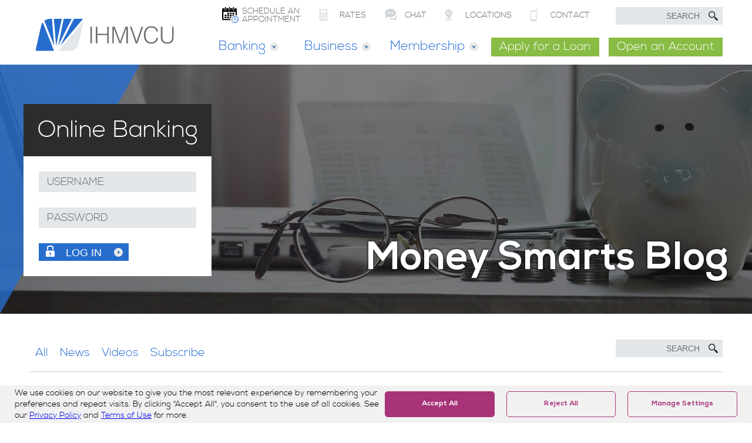

--- FILE ---
content_type: text/html; charset=utf-8
request_url: https://www.ihmvcu.org/money-smarts-blog-detail
body_size: 29004
content:
 <!DOCTYPE html> <html lang="en"> <head> <meta http-equiv="X-UA-Compatible" content="IE=edge,chrome=1" /> <meta charset="utf-8" /> <meta name="viewport" content="width=device-width, initial-scale=1.0"> <meta name="apple-itunes-app" content="app-id=906064303" /> <meta name="google-play-app" content="app-id=com.ifs.banking.fiid1560" /> <link rel="shortcut icon" href="/ResourcePackages/Corporate/assets/src/images/favicon.ico"> <link rel="icon" sizes="512x512" href="/ResourcePackages/Corporate/assets/dist/images/favicon-512.png"> <link rel="icon" sizes="512x512" href="/ResourcePackages/Corporate/assets/dist/images/favicon-512.png"> <link rel="manifest" href="/manifest.webmanifest.json"> <link rel="apple-touch-icon-precomposed" href="/ResourcePackages/Corporate/assets/dist/images/apple-touch-icon.png"> <link rel="apple-touch-icon-precomposed" sizes="114x114"
        href="/ResourcePackages/Corporate/assets/dist/images/apple-touch-icon-120.png"> <link rel="apple-touch-icon-precomposed" sizes="72x72"
        href="/ResourcePackages/Corporate/assets/dist/images/apple-touch-icon-144.png"> <link rel="apple-touch-icon-precomposed" sizes="144x144"
        href="/ResourcePackages/Corporate/assets/dist/images/apple-touch-icon-144.png"> <link rel="apple-touch-icon-precomposed" sizes="512x512"
        href="/ResourcePackages/Corporate/assets/dist/images/apple-touch-icon-512.png"> <link rel="apple-touch-icon-precomposed" sizes="1024x1024"
        href="/ResourcePackages/Corporate/assets/dist/images/apple-touch-icon-1024.png"> <title>
	Money Smarts Blog Detail
</title> <script src="/ResourcePackages/Corporate/assets/dist/js/has-js.min.js" type="text/javascript"></script><script src="/ScriptResource.axd?d=agwj-qG4Oi7k9hkvkRq2GaF1ODz_BDg_4MsQYJRumwSKGPdOvQvIj9aM-l01TggD3-zn0_yfjtRzxaLz-kVhjlEymMCAaYT8rGM9j3CRzyRi8tfRjxrEwcFi1oaCQsTl0lKD15pVXjElEqMC1w72WtCvxQdo0Dpp0E16E31eviHLQMosDbQciCEIzbsGdV_n0&amp;t=189f4567" type="text/javascript"></script><script src="/ScriptResource.axd?d=ePnjFy9PuY6CB3GWMX-b_-MZdHHzR4PGocSk2CfncPK7wylcwROZZzAtzexhMjg4Hh09hq-LCnEdCo2KqjDkL9iWHRsRlEt1YWV25QjqEo3f1PYVXMeqijr7eNL571Fio__UlyiJIqsktLi6zKUyCE2i-CQJVtll200UO9G3e14KRXaB0sUQfe3V06s_THUT0&amp;t=189f4567" type="text/javascript"></script><link href="/ResourcePackages/Corporate/assets/dist/css/components/keyart/key-art-slide-background.min.css" rel="stylesheet" type="text/css" /><link href="/ResourcePackages/Corporate/assets/dist/css/components/ihmvcu-na-tab/IHMVCU-Footer-columns.min.css" rel="stylesheet" type="text/css" /> <link href="/ResourcePackages/Corporate/assets/dist/css/ncpr-base.min.css" rel="stylesheet" type="text/css" /> <meta property="og:title" content="Money Smarts Blog Detail" /><meta property="og:url" content="https://www.ihmvcu.org/money-smarts-blog-detail" /><meta property="og:type" content="website" /><meta property="og:site_name" content="IHMVCU" /><script type="text/javascript">
function getRootDomain(url)
                    {
                        try
                        {
                            var domain = new URL(url).hostname;
                            var elems = domain.split('.');
                            var iMax = elems.length - 1;
                            var isSecondLevel = elems.length >= 3 && (elems[iMax] + elems[iMax - 1]).length <= 5;
                            return elems.splice(isSecondLevel ? -3 : -2).join('.');
                        }
                        catch (error)
                        {
                            return null;
                        }
                    }

                    function loadScript(src, onSuccess, onError)
                    {
                        var script = document.createElement('script');
                        script.src = src;
                        script.onload = function() {
                            if (onSuccess) onSuccess();
                        };
                        script.onerror = function() {
                            if (onError) onError();
                        };
                        document.head.appendChild(script);
                    }

                    function initCassieWidget()
                    {
                        var cassieSettings = {
                            widgetProfileId: 1,
                            languageCode: "",
                            licenseKey: "226EA240-ACBD-4918-9DB8-1C2EF239B86F",
                            region: "use",
                            environment: "production",
                            crossDomainConsent: false
                        };
                        window.CassieWidgetLoader = new CassieWidgetLoaderModule(cassieSettings);
                    }

                    function loadScriptWithFallback()
                    {
                        var rootDomain = getRootDomain(window.location.href);
                        var scriptUrl = rootDomain ? 'https://cscript-cdn-use.'+rootDomain+'/loader.js':'https://cscript-cdn-use.cassiecloud.com/loader.js';
                        loadScript(scriptUrl, function() {
                            window.cassieResourceRootDomain = rootDomain;
                            initCassieWidget();
                        }, function() {
                            loadScript('https://cscript-cdn-use.cassiecloud.com/loader.js', function() {
                                initCassieWidget();
                            });
                        });
                    }

                    loadScriptWithFallback();
</script><script type="text/javascript">
(function (w, d, s, l, i) {
            w[l] = w[l] || []; w[l].push({
                'gtm.start':
                    new Date().getTime(), event: 'gtm.js'
            }); var f = d.getElementsByTagName(s)[0],
                j = d.createElement(s), dl = l != 'dataLayer' ? '&l=' + l : ''; j.async = true; j.src =
                    'https://www.googletagmanager.com/gtm.js?id=' + i + dl; f.parentNode.insertBefore(j, f);
        })(window, document, 'script', 'dataLayer', 'GTM-NQ7WKSL');
</script><link href="/ResourcePackages/Corporate/assets/dist/css/pages/Money-Smarts-Blog-Detail.min.css" media="all" rel="stylesheet" type="text/css" /><link rel="canonical" href="https://www.ihmvcu.org/money-smarts-blog-detail" /><link rel="next" href="https://www.ihmvcu.org/money-smarts-blog-detail/2" /></head> <body> <script src="/ScriptResource.axd?d=Uf8BQcxRshYGUr_fjsqPCFkNrQmkdu2bz5mvz8lrTFgl_iqHTEydhV1grZ1lfun3k-UloUTCiAS6IShaPjN7x0K8_3vBC0OtrbiSHvpbbyhmzLLsg0g2TPqTSzrK0fCn7qXQNJeF3xKk0QLutspGnEPUsz1tc4MNtp1h-ImR-iswRHtfnOnWJDPrHPQ-byQ70&amp;t=189f4567" type="text/javascript"></script><link href="/ResourcePackages/Corporate/assets/dist/css/components/ih-location/scheduler-ncpr.min.css" rel="stylesheet" type="text/css" /> <!-- Load Graphics --> <svg class="is-hidden" version="1.1" xmlns="http://www.w3.org/2000/svg"> <symbol id="svg-logo__text"> <rect x="91.812" y="13.165" fill="currentColor" width="2.617" height="27.71" /> <polygon fill="currentColor"
                points="119.875,25.057 103.481,25.057 103.481,13.165 100.864,13.165 100.864,40.875 103.481,40.875 103.481,27.29 119.875,27.29 119.875,40.875 122.494,40.875 122.494,13.165 119.875,13.165 " /> <polygon fill="currentColor"
                points="141.56,37.604 141.485,37.604 132.403,13.165 128.4,13.165 128.4,40.875 131.017,40.875 131.017,16.167 131.094,16.167 140.214,40.875 142.677,40.875 151.761,16.167 151.838,16.167 151.838,40.875 154.455,40.875 154.455,13.165 150.491,13.165 " /> <polygon fill="currentColor"
                points="168.967,37.796 160.617,13.165 157.884,13.165 167.506,40.875 170.393,40.875 180.015,13.165 177.283,13.165 " /> <path fill="currentColor"
                d="M201.329,34.793c-0.504,0.926-1.117,1.727-1.849,2.405c-0.73,0.682-1.583,1.212-2.561,1.598 c-0.976,0.386-2.053,0.578-3.231,0.578c-1.899,0-3.479-0.359-4.732-1.078c-1.26-0.719-2.259-1.661-3.002-2.829 c-0.745-1.166-1.28-2.493-1.6-3.982s-0.481-3.003-0.481-4.543c0-1.642,0.186-3.2,0.559-4.675c0.371-1.476,0.948-2.776,1.731-3.906 c0.782-1.131,1.778-2.027,2.983-2.696c1.206-0.665,2.643-0.999,4.312-0.999c2.358,0,4.27,0.5,5.734,1.5 c1.463,1.001,2.461,2.683,3.001,5.042h2.695c-0.233-1.436-0.649-2.7-1.251-3.791c-0.605-1.092-1.374-2.007-2.309-2.751 c-0.938-0.744-2.016-1.301-3.234-1.677c-1.219-0.368-2.533-0.557-3.942-0.557c-1.851,0-3.557,0.265-5.119,0.79 c-1.566,0.526-2.927,1.372-4.082,2.541c-1.156,1.169-2.059,2.675-2.713,4.522c-0.653,1.846-0.979,4.094-0.979,6.733 c0,1.977,0.216,3.843,0.652,5.6c0.438,1.76,1.135,3.306,2.098,4.639c0.961,1.334,2.199,2.395,3.714,3.177 c1.516,0.782,3.336,1.172,5.465,1.172c1.847,0,3.458-0.263,4.83-0.789c1.372-0.524,2.541-1.236,3.502-2.136 c0.962-0.897,1.738-1.942,2.328-3.138c0.592-1.191,1.041-2.455,1.348-3.789h-2.732C202.206,32.857,201.827,33.872,201.329,34.793z" /> <path fill="currentColor"
                d="M228.384,13.165v16.511c0,1.642-0.144,3.064-0.425,4.272c-0.282,1.205-0.744,2.21-1.385,3.021 c-0.64,0.809-1.483,1.412-2.522,1.81c-1.039,0.396-2.301,0.595-3.79,0.595c-2.85,0-4.913-0.755-6.195-2.271 c-1.287-1.512-1.925-3.988-1.925-7.426V13.165h-2.616v17.281c0,3.54,0.883,6.287,2.657,8.235c1.766,1.95,4.462,2.928,8.079,2.928 c3.591,0,6.28-0.957,8.064-2.868c1.779-1.912,2.673-4.678,2.673-8.295V13.165H228.384z" /> </symbol> <symbol id="svg-logo__graphic1"> <path fill="currentColor"
                d="M9.461,11.703c-0.006,0.019-0.012,0.036-0.018,0.055C6.166,26.455,2.352,43.456,0,53.616h31.013 L12.273,5.797C10.936,7.508,9.959,9.515,9.461,11.703z" /> </symbol> <symbol id="svg-logo__graphic2"> <path fill="currentColor" d="M24.143,0c-3.53,0-6.774,1.218-9.343,3.252l16.456,41.99L27.508,0H24.143z" /> </symbol> <symbol id="svg-logo__graphic3"> <polygon fill="currentColor" points="30.801,0.002 34.534,45.052 43.965,0.002 " /> </symbol> <symbol id="svg-logo__graphic4"> <polygon fill="currentColor" points="47.318,0.001 37.907,44.966 60.605,0.001 " /> </symbol> <symbol id="svg-logo__graphic5"> <polygon fill="currentColor" points="79.528,0.001 64.282,0.001 41.526,45.074 " /> </symbol> <symbol id="svg-logo__graphic6"> <path
                d="M57.331,53.616c7.192,0,13.207-5.041,14.701-11.784C74.69,30.105,77.948,15.529,80.533,3.9L38.618,53.616 H57.331z" /> </symbol> <symbol id="svg-chatSmall"> <path fill="currentColor"
                d="M18.376 16.713C19.387 15.847 20 14.711 20 13.467c0-1.004-.399-1.937-1.084-2.715-.285.451-.623.882-1.014 1.288.318.436.497.92.497 1.427 0 1.801-2.258 3.32-4.932 3.32-1.638 0-3.118-.57-4.021-1.426h-.048c-.692 0-1.376-.051-2.042-.151.935 1.857 3.317 3.179 6.11 3.179.903 0 1.764-.139 2.547-.389l3.646 1.821c.196.099.277.018.179-.18l-1.462-2.928z"> </path> <path fill="currentColor"
                d="M18.799 7.08C18.8 3.17 14.591 0 9.399 0 4.209 0 .001 3.17 0 7.081c0 1.79.884 3.423 2.339 4.67L.153 16.122c-.099.197-.018.277.179.179l5.403-2.697c1.126.358 2.364.558 3.664.558 5.192-.001 9.4-3.171 9.4-7.082zm-5.254-1.323c.728 0 1.317.59 1.317 1.316 0 .728-.59 1.317-1.317 1.317s-1.316-.59-1.316-1.317c0-.726.589-1.316 1.316-1.316zM5.258 8.391c-.728 0-1.317-.59-1.317-1.317s.59-1.316 1.317-1.316 1.316.59 1.316 1.316c0 .727-.589 1.317-1.316 1.317zM8.09 7.073c0-.727.589-1.316 1.317-1.316.727 0 1.316.59 1.316 1.316 0 .728-.59 1.317-1.316 1.317-.728.001-1.317-.589-1.317-1.317z"> </path> </symbol> <symbol id="svg-contact"> <path fill-rule="evenodd" clip-rule="evenodd" fill="currentColor"
                d="M10.512 5.663c-.001-1.18-.967-2.145-2.147-2.144l-6.221.005C.963 3.525-.001 4.491 0 5.671l.013 14.253c.001 1.18.967 2.145 2.147 2.144l6.222-.004c1.18-.001 2.145-.967 2.144-2.147l-.014-14.254zM3.583 4.545l3.344.003c.091 0 .165.074.165.165 0 .091-.075.165-.166.165l-3.344-.002c-.091 0-.165-.074-.165-.166 0-.09.075-.165.166-.165zm-.436 16.089l-1.639.003c-.093 0-.17-.076-.17-.169s.076-.169.169-.17l1.639-.003c.093 0 .17.076.17.169s-.075.169-.169.17zm2.123.744c-.504 0-.913-.408-.913-.912s.408-.913.912-.913c.503 0 .912.407.913.911s-.409.913-.912.914zm3.747-.744l-1.64.003c-.093 0-.169-.076-.169-.169s.076-.169.169-.17l1.639-.003c.093 0 .169.076.169.169.002.093-.075.169-.168.17zm.557-1.597H.941V5.856h8.633v13.181zm4.191-13.68c-.136-.001-.245-.145-.255-.315C13.353 2.6 11.4.646 8.958.491 8.787.48 8.645.371 8.643.236c-.002-.136.154-.248.346-.235 2.688.171 4.838 2.321 5.01 5.009.012.192-.099.349-.234.347zm-1.708.01c-.136-.002-.244-.132-.258-.285-.136-1.528-1.353-2.746-2.881-2.881-.153-.014-.283-.122-.285-.258-.002-.135.147-.247.328-.231 1.764.157 3.17 1.562 3.326 3.326.017.182-.095.331-.23.329z"> </path> </symbol> <symbol id="svg-help"> <path fill="currentColor"
                d="M15.568 11.222c.266-1.024.432-2.046.432-2.978C16 3.39 12.796 0 8.208 0 3.619 0 .415 3.39.415 8.244c0 .89.17 1.918.441 2.968-.254.164-.367.489-.256.782l.558 1.438C.419 13.87.015 14.643.001 15.239c-.021.882.271 1.641.87 2.255.965.989 2.713 1.584 5.403 1.826.188.222.463.366.775.366h1.864c.562 0 1.017-.455 1.017-1.018 0-.562-.455-1.017-1.017-1.017H7.05c-.384 0-.714.215-.887.529-2.26-.221-3.741-.707-4.487-1.472-.385-.395-.564-.866-.55-1.442.005-.194.152-.523.449-.762l.397 1.023c.114.299.425.465.729.409.085.155.169.305.252.447l1.026-.604c.267.527.889.781 1.452.565.602-.229.903-.904.674-1.505L4.181 9.78c-.231-.601-.905-.903-1.506-.673-.243.093-.434.26-.564.463-.078-.472-.121-.92-.121-1.326 0-3.989 2.498-6.669 6.218-6.669 3.719 0 6.217 2.681 6.217 6.669 0 .421-.041.872-.115 1.339-.13-.209-.323-.381-.571-.476-.602-.23-1.276.072-1.506.673l-1.925 5.06c-.229.602.071 1.276.674 1.505.557.213 1.171-.033 1.442-.546l.976.596c.091-.149.182-.307.273-.469.316.078.648-.086.768-.398l1.371-3.534c.111-.288.001-.606-.244-.772z"> </path> </symbol> <symbol id="svg-locations"> <path fill="currentColor"
                d="M11.333 16.667c0 1.473-2.388 2.667-5.333 2.667S.667 18.14.667 16.667c0-.948.992-1.777 2.482-2.251.177.289.348.576.516.867C2.658 15.557 2 16 2 16.5c0 .828 1.791 1.5 4 1.5s4-.672 4-1.5c0-.501-.657-.943-1.665-1.217.168-.291.34-.58.516-.867 1.49.473 2.482 1.303 2.482 2.251zM6 0C2.686 0 0 2.664 0 5.951 0 9.41 3.221 11.242 5.671 16.46c.059.126.188.207.329.207s.269-.081.328-.207C8.778 11.242 12 9.41 12 5.951 12 2.664 9.313 0 6 0zm0 9.334C4.159 9.334 2.667 7.842 2.667 6c0-1.841 1.492-3.333 3.333-3.333 1.841 0 3.333 1.492 3.333 3.333 0 1.842-1.492 3.334-3.333 3.334zM6 4c-1.104 0-2 .896-2 2s.896 2 2 2 2-.896 2-2-.896-2-2-2z"> </path> </symbol> <symbol id="svg-rates"> <path fill="currentColor"
                d="M13 .647C13 .29 12.71 0 12.353 0H.647C.29 0 0 .29 0 .647V18.47c0 .357.29.647.647.647h11.705c.357 0 .647-.29.647-.647V.647zM3.313 17.388c0 .157-.127.285-.285.285H1.475c-.157 0-.285-.128-.285-.285v-1.554c0-.157.128-.285.285-.285h1.554c.158 0 .285.128.285.285v1.554zm0-2.677c0 .158-.127.285-.285.285H1.475c-.157 0-.285-.127-.285-.285v-1.554c0-.157.128-.285.285-.285h1.554c.158 0 .285.128.285.285v1.554zm0-2.761c0 .157-.127.285-.285.285H1.475c-.157 0-.285-.128-.285-.285v-1.554c0-.157.128-.285.285-.285h1.554c.158 0 .285.128.285.285v1.554zm0-2.762c0 .157-.127.285-.285.285H1.475c-.157 0-.285-.128-.285-.285V7.635c0-.158.128-.285.285-.285h1.554c.158 0 .285.127.285.285v1.553zm2.805 8.2c0 .157-.128.285-.285.285H4.279c-.158 0-.285-.128-.285-.285v-1.554c0-.157.127-.285.285-.285h1.554c.157 0 .285.128.285.285v1.554zm0-2.677c0 .158-.128.285-.285.285H4.279c-.158 0-.285-.127-.285-.285v-1.554c0-.157.127-.285.285-.285h1.554c.157 0 .285.128.285.285v1.554zm0-2.761c0 .157-.128.285-.285.285H4.279c-.158 0-.285-.128-.285-.285v-1.554c0-.157.127-.285.285-.285h1.554c.157 0 .285.128.285.285v1.554zm0-2.762c0 .157-.128.285-.285.285H4.279c-.158 0-.285-.128-.285-.285V7.635c0-.158.127-.285.285-.285h1.554c.157 0 .285.127.285.285v1.553zm2.804 8.2c0 .157-.128.285-.285.285H7.083c-.157 0-.285-.128-.285-.285v-1.554c0-.157.128-.285.285-.285h1.554c.157 0 .285.128.285.285v1.554zm0-2.677c0 .158-.128.285-.285.285H7.083c-.157 0-.285-.127-.285-.285v-1.554c0-.157.128-.285.285-.285h1.554c.157 0 .285.128.285.285v1.554zm0-2.761c0 .157-.128.285-.285.285H7.083c-.157 0-.285-.128-.285-.285v-1.554c0-.157.128-.285.285-.285h1.554c.157 0 .285.128.285.285v1.554zm0-2.762c0 .157-.128.285-.285.285H7.083c-.157 0-.285-.128-.285-.285V7.635c0-.158.128-.285.285-.285h1.554c.157 0 .285.127.285.285v1.553zm2.804 5.501v2.676c0 .157-.131.308-.289.308H9.893c-.157 0-.291-.15-.291-.308V14.699v-.005-1.549c0-.157.134-.273.291-.273h1.544c.158 0 .289.116.289.273v1.544zm0-2.739c0 .157-.128.285-.285.285H9.887c-.157 0-.285-.128-.285-.285v-1.554c0-.157.128-.285.285-.285h1.554c.157 0 .285.128.285.285v1.554zm0-2.762c0 .157-.128.285-.285.285H9.887c-.157 0-.285-.128-.285-.285V7.635c0-.158.128-.285.285-.285h1.554c.157 0 .285.127.285.285v1.553zm0-3.538H1.232V1.232h10.494V5.65z"> </path> </symbol> </svg> <!-- End Load Graphics --> <div class="page-wrapper" id="PublicWrapper"> <div id="header-observer"></div> <header class="header check-view"> 

<noscript>
        <iframe src="https://www.googletagmanager.com/ns.html?id=GTM-NQ7WKSL" height="0" width="0"
            style="display:none;visibility:hidden" aria-hidden="true"></iframe>
    </noscript>		





 <div class="header__inner flex flex--outer"> <div class="header__left col anim--fade"> <!-- <asp:contentplaceholder ID='Logo' runat='server' /> --> <button id="nav-mobile-icon" class="hamburger hamburger--squeeze" type="button"
                        aria-label="Menu Toggle" aria-controls="navigation"> <span class="hamburger-box"> <span class="hamburger-inner"></span> </span> </button> 

<a class="skipLink" href="#"><span>Skip to main content</span></a>
<a class="header__logo-link col" href="/">
    <svg class="header__logo" viewBox="0 0 231 54" role="img" aria-labelledby="logo-title logo-desc">
        <title id="logo-title">IHMVCU - IH Mississippi Valley Credit Union</title>
        <desc id="logo-desc">IHMVCU logo</desc>
        <use class="svg-logo__graphic svg-logo__graphic1" href="#svg-logo__graphic1"></use>
        <use class="svg-logo__graphic svg-logo__graphic2" href="#svg-logo__graphic2"></use>
        <use class="svg-logo__graphic svg-logo__graphic3" href="#svg-logo__graphic3"></use>
        <use class="svg-logo__graphic svg-logo__graphic4" href="#svg-logo__graphic4"></use>
        <use class="svg-logo__graphic svg-logo__graphic5" href="#svg-logo__graphic5"></use>
        <use class="svg-logo__graphic svg-logo__graphic6" href="#svg-logo__graphic6"></use>
        <use href="#svg-logo__text" class="svg-logo__text"></use>
    </svg>
</a> <div class="header__login"> <button id="ihLoginToggle" title="Online Banking Login" class="ihLocal loginIcon"
                            aria-label="Login Toggle"> <img src="/ResourcePackages/Corporate/assets/src/images/icon-lock-blue.svg"
                                class="loginIcon__img" alt="Login Icon"> </button> </div> </div> <div class="header__right col anim--fade anim-delay--1"> <div class="flex"> 

  <nav class="navTop" aria-label="Top Navigation">
      <ul class="navTop__ul">
 <li class=" navTop__li">
    <a href="/appt" class="navTop__link scheduler">
      <span class="icon--schedule icon--navTop">
<svg xmlns="http://www.w3.org/2000/svg" viewBox="0 0 30 29.48" width="30" height="29.48"><defs><style>.cls-2{fill:#266dce;}</style></defs><path fill="currentColor" d="M12.77,11v1.95a.41.41,0,0,1-.41.4H9.79a.4.4,0,0,1-.4-.4V11a.39.39,0,0,1,.4-.39h2.57a.4.4,0,0,1,.41.39"/><path fill="currentColor" d="M12.77,14.58v2a.41.41,0,0,1-.41.4H9.79a.4.4,0,0,1-.4-.4v-2a.39.39,0,0,1,.4-.39h2.57a.4.4,0,0,1,.41.39"/><path fill="currentColor" d="M12.77,18.35v2a.41.41,0,0,1-.41.39H9.79a.4.4,0,0,1-.4-.39v-2a.4.4,0,0,1,.4-.39h2.57a.41.41,0,0,1,.41.39"/><path  fill="currentColor" d="M8.05,14.58v2a.4.4,0,0,1-.4.4H5.08a.41.41,0,0,1-.41-.4v-2a.4.4,0,0,1,.41-.39H7.65a.39.39,0,0,1,.4.39"/><path  fill="currentColor" d="M8.05,18.35v2a.4.4,0,0,1-.4.39H5.08a.41.41,0,0,1-.41-.39v-2A.41.41,0,0,1,5.08,18H7.65a.4.4,0,0,1,.4.39"/><path  fill="currentColor" d="M22.25,11v1.95a.4.4,0,0,1-.4.4H19.28a.4.4,0,0,1-.41-.4V11a.4.4,0,0,1,.41-.39h2.57a.39.39,0,0,1,.4.39"/><path  fill="currentColor" d="M22.25,14.58v.73a8.2,8.2,0,0,0-3.37,1.31.28.28,0,0,1,0-.09v-2a.4.4,0,0,1,.41-.39h2.57a.39.39,0,0,1,.4.39"/><path  fill="currentColor" d="M17.53,11v1.95a.39.39,0,0,1-.4.4H14.56a.41.41,0,0,1-.41-.4V11a.4.4,0,0,1,.41-.39h2.57a.39.39,0,0,1,.4.39"/><path  fill="currentColor" d="M17.53,14.58v2a.39.39,0,0,1-.4.4H14.56a.41.41,0,0,1-.41-.4v-2a.4.4,0,0,1,.41-.39h2.57a.39.39,0,0,1,.4.39"/><path  fill="currentColor" d="M17.31,18a7.92,7.92,0,0,0-1.56,2.7H14.56a.41.41,0,0,1-.41-.4V18.35a.4.4,0,0,1,.41-.39h2.57a.58.58,0,0,1,.18,0"/><path  fill="currentColor" d="M24.44,2.28h-2V4.63a1.65,1.65,0,0,1-1.67,1.64,1.62,1.62,0,0,1-1.67-1.64V2.28H15V4.63c0,1.22-.59,1.62-1.47,1.63a1.48,1.48,0,0,1-1.71-1.63V2.28H7.76V4.63A1.63,1.63,0,0,1,6.08,6.27,1.63,1.63,0,0,1,4.41,4.63V2.28H2.46A2.47,2.47,0,0,0,0,4.75V21.93A2.47,2.47,0,0,0,2.46,24.4h13a8.41,8.41,0,0,1-.1-1.24,8,8,0,0,1,.08-1.1h-13a.13.13,0,0,1-.13-.13V9H24.56v6.31a8.55,8.55,0,0,1,2.33.65V4.75a2.46,2.46,0,0,0-2.45-2.47"/><path  fill="currentColor" d="M7,.23V5.34c0,.09-.17.22-.42.22h-1c-.26,0-.43-.13-.43-.22V.23c0-.09.17-.23.43-.23h1C6.87,0,7,.14,7,.23"/><path  fill="currentColor" d="M21.64.23V5.34c0,.09-.17.22-.42.22h-.95c-.25,0-.42-.13-.42-.22V.23c0-.09.17-.23.42-.23h.95c.25,0,.42.14.42.23"/><path  fill="currentColor" d="M14.34.23V5.34c0,.09-.17.22-.42.22H13c-.25,0-.43-.13-.43-.22V.23c0-.09.18-.23.43-.23h.95c.25,0,.42.14.42.23"/><path class="cls-2" d="M25.49,21.27l-1.41,2.32.25.62a.5.5,0,0,1-.84.36v0c-.22.39-1,0-.79-.45l.38-.63-1.34-3.42c-.12-.47.65-.8.86-.31l1.08,2.75,1-1.68c.1-.2.43-.21.61-.11a.47.47,0,0,1,.2.53"/><path class="cls-2" d="M23.84,28.21V27s-.12-.14-.34-.14-.33.06-.33.14v1.24a5.13,5.13,0,0,1-4.85-4.66h1.31c.08,0,.14-.15.14-.33s-.06-.33-.14-.33H18.31a5.15,5.15,0,0,1,4.86-4.79v1.25c0,.07.15.13.33.13s.34-.06.34-.13V18.1a5.15,5.15,0,0,1,4.86,4.79H27.45c-.09,0-.15.14-.14.33s.05.33.14.33h1.24a5.14,5.14,0,0,1-4.85,4.66M23.5,16.83A6.33,6.33,0,1,0,30,23.16a6.42,6.42,0,0,0-6.5-6.33"/></svg>
      </span>
      <span class="navTop__link--inner">Schedule an Appointment</span>
    </a>
  </li>
    <li class=" navTop__li"><a href="/rates" target="_self" class="navTop__link">
      <span class="icon--rates icon--navTop">
        <svg xmlns="http://www.w3.org/2000/svg" width="13" height="19"><path fill="#D0D4D7" d="M13 .647C13 .29 12.71 0 12.353 0H.647C.29 0 0 .29 0 .647V18.47c0 .357.29.647.647.647h11.705c.357 0 .647-.29.647-.647V.647zM3.313 17.388c0 .157-.127.285-.285.285H1.475c-.157 0-.285-.128-.285-.285v-1.554c0-.157.128-.285.285-.285h1.554c.158 0 .285.128.285.285v1.554zm0-2.677c0 .158-.127.285-.285.285H1.475c-.157 0-.285-.127-.285-.285v-1.554c0-.157.128-.285.285-.285h1.554c.158 0 .285.128.285.285v1.554zm0-2.761c0 .157-.127.285-.285.285H1.475c-.157 0-.285-.128-.285-.285v-1.554c0-.157.128-.285.285-.285h1.554c.158 0 .285.128.285.285v1.554zm0-2.762c0 .157-.127.285-.285.285H1.475c-.157 0-.285-.128-.285-.285V7.635c0-.158.128-.285.285-.285h1.554c.158 0 .285.127.285.285v1.553zm2.805 8.2c0 .157-.128.285-.285.285H4.279c-.158 0-.285-.128-.285-.285v-1.554c0-.157.127-.285.285-.285h1.554c.157 0 .285.128.285.285v1.554zm0-2.677c0 .158-.128.285-.285.285H4.279c-.158 0-.285-.127-.285-.285v-1.554c0-.157.127-.285.285-.285h1.554c.157 0 .285.128.285.285v1.554zm0-2.761c0 .157-.128.285-.285.285H4.279c-.158 0-.285-.128-.285-.285v-1.554c0-.157.127-.285.285-.285h1.554c.157 0 .285.128.285.285v1.554zm0-2.762c0 .157-.128.285-.285.285H4.279c-.158 0-.285-.128-.285-.285V7.635c0-.158.127-.285.285-.285h1.554c.157 0 .285.127.285.285v1.553zm2.804 8.2c0 .157-.128.285-.285.285H7.083c-.157 0-.285-.128-.285-.285v-1.554c0-.157.128-.285.285-.285h1.554c.157 0 .285.128.285.285v1.554zm0-2.677c0 .158-.128.285-.285.285H7.083c-.157 0-.285-.127-.285-.285v-1.554c0-.157.128-.285.285-.285h1.554c.157 0 .285.128.285.285v1.554zm0-2.761c0 .157-.128.285-.285.285H7.083c-.157 0-.285-.128-.285-.285v-1.554c0-.157.128-.285.285-.285h1.554c.157 0 .285.128.285.285v1.554zm0-2.762c0 .157-.128.285-.285.285H7.083c-.157 0-.285-.128-.285-.285V7.635c0-.158.128-.285.285-.285h1.554c.157 0 .285.127.285.285v1.553zm2.804 5.501v2.676c0 .157-.131.308-.289.308H9.893c-.157 0-.291-.15-.291-.308V14.699v-.005-1.549c0-.157.134-.273.291-.273h1.544c.158 0 .289.116.289.273v1.544zm0-2.739c0 .157-.128.285-.285.285H9.887c-.157 0-.285-.128-.285-.285v-1.554c0-.157.128-.285.285-.285h1.554c.157 0 .285.128.285.285v1.554zm0-2.762c0 .157-.128.285-.285.285H9.887c-.157 0-.285-.128-.285-.285V7.635c0-.158.128-.285.285-.285h1.554c.157 0 .285.127.285.285v1.553zm0-3.538H1.232V1.232h10.494V5.65z"/></svg>
      </span>
      <span class="navTop__link--inner">Rates</span>
    </a></li>
    <li class=" navTop__li"><a href="/chat" class="ihChatLink navTop__link" target="_blank" onclick="__gaTracker('send', 'event', 'outbound-widget', 'https://chat.ihmvcu.org/SightMaxAgentInterface/PreChatSurvey.aspx?accountId=1&amp;siteId=1&amp;queueId=2', 'Chat');">
      <span class="icon--chat icon--navTop">
        <svg xmlns="http://www.w3.org/2000/svg" width="20" height="20"><path fill="#D0D4D7" d="M18.376 16.713C19.387 15.847 20 14.711 20 13.467c0-1.004-.399-1.937-1.084-2.715-.285.451-.623.882-1.014 1.288.318.436.497.92.497 1.427 0 1.801-2.258 3.32-4.932 3.32-1.638 0-3.118-.57-4.021-1.426h-.048c-.692 0-1.376-.051-2.042-.151.935 1.857 3.317 3.179 6.11 3.179.903 0 1.764-.139 2.547-.389l3.646 1.821c.196.099.277.018.179-.18l-1.462-2.928z"/><path fill="#D0D4D7" d="M18.799 7.08C18.8 3.17 14.591 0 9.399 0 4.209 0 .001 3.17 0 7.081c0 1.79.884 3.423 2.339 4.67L.153 16.122c-.099.197-.018.277.179.179l5.403-2.697c1.126.358 2.364.558 3.664.558 5.192-.001 9.4-3.171 9.4-7.082zm-5.254-1.323c.728 0 1.317.59 1.317 1.316 0 .728-.59 1.317-1.317 1.317s-1.316-.59-1.316-1.317c0-.726.589-1.316 1.316-1.316zM5.258 8.391c-.728 0-1.317-.59-1.317-1.317s.59-1.316 1.317-1.316 1.316.59 1.316 1.316c0 .727-.589 1.317-1.316 1.317zM8.09 7.073c0-.727.589-1.316 1.317-1.316.727 0 1.316.59 1.316 1.316 0 .728-.59 1.317-1.316 1.317-.728.001-1.317-.589-1.317-1.317z"/></svg>
      </span>
      <span class="navTop__link--inner">Chat</span>
    </a></li>
    <li class=" navTop__li"><a href="/membership/member-resources/locations" target="_self" class="navTop__link">
      <span class="icon--locations icon--navTop">
      <svg xmlns="http://www.w3.org/2000/svg" width="12" height="19"><path fill="#D1D4D7" d="M11.333 16.667c0 1.473-2.388 2.667-5.333 2.667S.667 18.14.667 16.667c0-.948.992-1.777 2.482-2.251.177.289.348.576.516.867C2.658 15.557 2 16 2 16.5c0 .828 1.791 1.5 4 1.5s4-.672 4-1.5c0-.501-.657-.943-1.665-1.217.168-.291.34-.58.516-.867 1.49.473 2.482 1.303 2.482 2.251zM6 0C2.686 0 0 2.664 0 5.951 0 9.41 3.221 11.242 5.671 16.46c.059.126.188.207.329.207s.269-.081.328-.207C8.778 11.242 12 9.41 12 5.951 12 2.664 9.313 0 6 0zm0 9.334C4.159 9.334 2.667 7.842 2.667 6c0-1.841 1.492-3.333 3.333-3.333 1.841 0 3.333 1.492 3.333 3.333 0 1.842-1.492 3.334-3.333 3.334zM6 4c-1.104 0-2 .896-2 2s.896 2 2 2 2-.896 2-2-.896-2-2-2z"/></svg>
      </span>
      <span class="navTop__link--inner">Locations</span>
    </a></li>
    <li class=" navTop__li"><a href="/membership/member-resources/contact-us" target="_self" class="navTop__link">
      <span class="icon--contact icon--navTop">
      <svg xmlns="http://www.w3.org/2000/svg" width="14" height="22"><path fill-rule="evenodd" clip-rule="evenodd" fill="#D1D4D7" d="M10.512 5.663c-.001-1.18-.967-2.145-2.147-2.144l-6.221.005C.963 3.525-.001 4.491 0 5.671l.013 14.253c.001 1.18.967 2.145 2.147 2.144l6.222-.004c1.18-.001 2.145-.967 2.144-2.147l-.014-14.254zM3.583 4.545l3.344.003c.091 0 .165.074.165.165 0 .091-.075.165-.166.165l-3.344-.002c-.091 0-.165-.074-.165-.166 0-.09.075-.165.166-.165zm-.436 16.089l-1.639.003c-.093 0-.17-.076-.17-.169s.076-.169.169-.17l1.639-.003c.093 0 .17.076.17.169s-.075.169-.169.17zm2.123.744c-.504 0-.913-.408-.913-.912s.408-.913.912-.913c.503 0 .912.407.913.911s-.409.913-.912.914zm3.747-.744l-1.64.003c-.093 0-.169-.076-.169-.169s.076-.169.169-.17l1.639-.003c.093 0 .169.076.169.169.002.093-.075.169-.168.17zm.557-1.597H.941V5.856h8.633v13.181zm4.191-13.68c-.136-.001-.245-.145-.255-.315C13.353 2.6 11.4.646 8.958.491 8.787.48 8.645.371 8.643.236c-.002-.136.154-.248.346-.235 2.688.171 4.838 2.321 5.01 5.009.012.192-.099.349-.234.347zm-1.708.01c-.136-.002-.244-.132-.258-.285-.136-1.528-1.353-2.746-2.881-2.881-.153-.014-.283-.122-.285-.258-.002-.135.147-.247.328-.231 1.764.157 3.17 1.562 3.326 3.326.017.182-.095.331-.23.329z"/></svg>
      </span>
      <span class="navTop__link--inner">Contact</span>
    </a></li>
      </ul>
  </nav>




 





<div class="search">
    <input type="search" name="search-header" title="Search input" placeholder="Search" id="55e3de9a-7943-4c0c-89dd-b44418f7d40c" class="search__input ihSearchField" value="" aria-label="search text"/>
    <button type="submit" class="search__btn ihSearchBtn" id="a91f9485-e50d-43aa-ae88-03ff5439f90c" aria-label="Submit Search">
        <svg xmlns="http://www.w3.org/2000/svg" width="16" height="16" class="search__icon"><path fill="currentColor" d="M9.781 1.678C7.543-.56 3.915-.56 1.678 1.678c-2.238 2.237-2.238 5.865 0 8.103 2.061 2.061 5.301 2.224 7.548.487l.878.878c-.131.491-.004 1.037.382 1.423l2.999 2.999c.575.575 1.508.575 2.083 0s.575-1.508 0-2.083l-2.999-2.999c-.386-.386-.932-.513-1.423-.382l-.878-.878c1.737-2.247 1.574-5.487-.487-7.548zM2.72 8.739c-.804-.804-1.247-1.873-1.247-3.01S1.916 3.524 2.72 2.72c.804-.804 1.873-1.247 3.009-1.247s2.206.442 3.01 1.247c.804.804 1.246 1.873 1.246 3.009s-.442 2.206-1.246 3.01c-.804.804-1.873 1.246-3.01 1.246S3.524 9.543 2.72 8.739z"/></svg>
    </button>

    <input type="hidden" data-sf-role="resultsUrl" value="/misc/search-results" />
    <input type="hidden" data-sf-role="indexCatalogue" value="ihmvcu-seach" />
    <input type="hidden" data-sf-role="wordsMode" value="AllWords" />
    <input type="hidden" data-sf-role="disableSuggestions" value='false' />
    <input type="hidden" data-sf-role="minSuggestionLength" value="3" />
    <input type="hidden" data-sf-role="suggestionFields" value="Title,Content" />
    <input type="hidden" data-sf-role="language" value="en" />
    <input type="hidden" data-sf-role="suggestionsRoute" value="/restapi/search/suggestions" />
    <input type="hidden" data-sf-role="searchTextBoxId" value='#55e3de9a-7943-4c0c-89dd-b44418f7d40c' />
    <input type="hidden" data-sf-role="searchButtonId" value='#a91f9485-e50d-43aa-ae88-03ff5439f90c' />
</div>






 </div> 

<nav class="navMain" aria-label="main-navigation">
    
    <!--<a href="#" id="ihLoginToggle" title="Online Banking Login"><span class="label">Login</span></a>-->
    <ul class="navMain__ul">
        <li class="navMain__li">

          <div data-toggle="dropdown" class="navMain__dropper ihBanking">
              Banking
          </div>
          <div class="navMain__drop">
              <div class="navMain__drop__inner">
                  <div class="flex">
                    <ul class="navMain__drop__ul">
                                    <li class="navMain__drop__li">

                    <div class="navMain__drop__title Spend&amp;Save">Spend &amp; Save
                    </div>
                    <ul class="navMain__drop__li__ul">
                                    <li class=" navMain__drop__li__li">
                <a href="/banking/spend-save/checking" target="_self" class="navMain__drop__li__link">Checking</a>
            </li>
            <li class=" navMain__drop__li__li">
                <a href="/banking/spend-save/savings-cds" target="_self" class="navMain__drop__li__link">Savings </a>
            </li>
            <li class=" navMain__drop__li__li">
                <a href="/banking/spend-save/cds" target="_self" class="navMain__drop__li__link">CDs</a>
            </li>
            <li class=" navMain__drop__li__li">
                <a href="/banking/spend-save/credit-cards" target="_self" class="navMain__drop__li__link">Credit Cards</a>
            </li>
            <li class=" navMain__drop__li__li">
                <a href="/banking/spend-save/online-banking" target="_self" class="navMain__drop__li__link">Online Banking</a>
            </li>
            <li class=" navMain__drop__li__li">
                <a href="/banking/spend-save/mobile-banking-ihmvcu" target="_self" class="navMain__drop__li__link">Mobile Banking</a>
            </li>
            <li class=" navMain__drop__li__li">
                <a href="/banking/spend-save/mobile-wallet" target="_self" class="navMain__drop__li__link">Mobile Wallet</a>
            </li>

                    </ul>
            </li>
            <li class="navMain__drop__li">

                    <div class="navMain__drop__title Borrow">Borrow
                    </div>
                    <ul class="navMain__drop__li__ul">
                                    <li class=" navMain__drop__li__li">
                <a href="/banking/borrow/auto-loans" target="_self" class="navMain__drop__li__link">Auto Loans</a>
            </li>
            <li class=" navMain__drop__li__li">
                <a href="/banking/borrow/home-equity-loans" target="_self" class="navMain__drop__li__link">Home Equity Loans</a>
            </li>
            <li class=" navMain__drop__li__li">
                <a href="/banking/borrow/mortgage-loans" target="_self" class="navMain__drop__li__link">Mortgage Loans</a>
            </li>
            <li class=" navMain__drop__li__li">
                <a href="/banking/borrow/personal-loans" target="_self" class="navMain__drop__li__link">Personal Loans</a>
            </li>
            <li class=" navMain__drop__li__li">
                <a href="/paymyloan" target="_self" class="navMain__drop__li__link">Pay My Loan</a>
            </li>

                    </ul>
            </li>
            <li class="navMain__drop__li">

                    <div class="navMain__drop__title Invest">Invest
                    </div>
                    <ul class="navMain__drop__li__ul">
                                    <li class=" navMain__drop__li__li">
                <a href="/banking/invest/ihmvcu-investment-services" target="_blank" class="navMain__drop__li__link">IHMVCU Investment Services</a>
            </li>
            <li class=" navMain__drop__li__li">
                <a href="/banking/invest/iras" target="_self" class="navMain__drop__li__link">IRAs</a>
            </li>
            <li class=" navMain__drop__li__li">
                <a href="/banking/invest/health-savings-account" target="_self" class="navMain__drop__li__link">Health Savings Account</a>
            </li>

                    </ul>
            </li>
            <li class="navMain__drop__li">

                    <div class="navMain__drop__title Insure">Insure
                    </div>
                    <ul class="navMain__drop__li__ul">
                                    <li class=" navMain__drop__li__li">
                <a href="/banking/insure/auto-insurance" target="_self" class="navMain__drop__li__link">Auto Insurance</a>
            </li>
            <li class=" navMain__drop__li__li">
                <a href="/banking/insure/home-insurance" target="_self" class="navMain__drop__li__link">Home Insurance</a>
            </li>
            <li class=" navMain__drop__li__li">
                <a href="/banking/insure/life-insurance" target="_self" class="navMain__drop__li__link">Life Insurance</a>
            </li>

                    </ul>
            </li>

                    </ul>
                  </div>
              </div>
          </div>
      </li>
        <li class="navMain__li">

          <div data-toggle="dropdown" class="navMain__dropper ihBusiness">
              Business
          </div>
          <div class="navMain__drop">
              <div class="navMain__drop__inner">
                  <div class="flex">
                    <ul class="navMain__drop__ul">
                                    <li class="navMain__drop__li">

                    <div class="navMain__drop__title Spend&amp;Save">Spend &amp; Save
                    </div>
                    <ul class="navMain__drop__li__ul">
                                    <li class=" navMain__drop__li__li">
                <a href="/business/spend-save/business-checking" target="_self" class="navMain__drop__li__link">Business Checking</a>
            </li>
            <li class=" navMain__drop__li__li">
                <a href="/business/spend-save/business-savings" target="_self" class="navMain__drop__li__link">Business Savings</a>
            </li>

                    </ul>
            </li>
            <li class="navMain__drop__li">

                    <div class="navMain__drop__title Borrow">Borrow
                    </div>
                    <ul class="navMain__drop__li__ul">
                                    <li class=" navMain__drop__li__li">
                <a href="/business/borrow/business-loans" target="_self" class="navMain__drop__li__link">Business Loans</a>
            </li>

                    </ul>
            </li>
            <li class="navMain__drop__li">

                    <div class="navMain__drop__title Invest">Invest
                    </div>
                    <ul class="navMain__drop__li__ul">
                                    <li class=" navMain__drop__li__li">
                <a href="/business/invest/health-savings-accounts" target="_self" class="navMain__drop__li__link">Health Savings Accounts</a>
            </li>
            <li class=" navMain__drop__li__li">
                <a href="/business/invest/investment-services" target="_self" class="navMain__drop__li__link">IHMVCU Investment Services</a>
            </li>

                    </ul>
            </li>
            <li class="navMain__drop__li">

                    <div class="navMain__drop__title Insure">Insure
                    </div>
                    <ul class="navMain__drop__li__ul">
                                    <li class=" navMain__drop__li__li">
                <a href="/business/insure/commercial-vehicle-insurance" target="_self" class="navMain__drop__li__link">Commercial Vehicle Insurance</a>
            </li>
            <li class=" navMain__drop__li__li">
                <a href="/business/insure/property-insurance" target="_self" class="navMain__drop__li__link">Rental Property Insurance</a>
            </li>

                    </ul>
            </li>

                    </ul>
                  </div>
              </div>
          </div>
      </li>
        <li class="navMain__li">

          <div data-toggle="dropdown" class="navMain__dropper ihMembership">
              Membership
          </div>
          <div class="navMain__drop">
              <div class="navMain__drop__inner">
                  <div class="flex">
                    <ul class="navMain__drop__ul">
                                    <li class="navMain__drop__li">

                    <div class="navMain__drop__title BecomeAMember">Become A Member
                    </div>
                    <ul class="navMain__drop__li__ul">
                                    <li class=" navMain__drop__li__li">
                <a href="/membership/become-a-member/who-can-join" target="_self" class="navMain__drop__li__link">Who Can Join</a>
            </li>
            <li class=" navMain__drop__li__li">
                <a href="/membership/become-a-member/open-an-account" target="_self" class="navMain__drop__li__link">Open An Account</a>
            </li>
            <li class=" navMain__drop__li__li">
                <a href="/membership/become-a-member/open-an-account-minors" target="_self" class="navMain__drop__li__link">Open A Youth Savings Account</a>
            </li>

                    </ul>
            </li>
            <li class="navMain__drop__li">

                    <div class="navMain__drop__title MemberResources">Member Resources
                    </div>
                    <ul class="navMain__drop__li__ul">
                                    <li class=" navMain__drop__li__li">
                <a href="/compass" target="_self" class="navMain__drop__li__link">Compass™ Financial Tools</a>
            </li>
            <li class=" navMain__drop__li__li">
                <a href="/membership/member-resources/member-advantages" target="_self" class="navMain__drop__li__link">Member Advantages</a>
            </li>
            <li class=" navMain__drop__li__li">
                <a href="/membership/member-resources/debt-coaching" target="_self" class="navMain__drop__li__link">Debt Coaching</a>
            </li>
            <li class=" navMain__drop__li__li">
                <a href="/membership/member-resources/scholarships" target="_self" class="navMain__drop__li__link">Scholarships</a>
            </li>
            <li class=" navMain__drop__li__li">
                <a href="/membership/member-resources/calculators" target="_self" class="navMain__drop__li__link">Calculators</a>
            </li>
            <li class="is-active navMain__drop__li__li">
                <a href="/moneysmarts" target="_self" class="navMain__drop__li__link">Money Smarts Blog</a>
            </li>
            <li class=" navMain__drop__li__li">
                <a href="/membership/member-resources/contact-us" target="_self" class="navMain__drop__li__link">Contact Us</a>
            </li>
            <li class=" navMain__drop__li__li">
                <a href="/membership/member-resources/locations" target="_self" class="navMain__drop__li__link">Locations</a>
            </li>
            <li class=" navMain__drop__li__li">
                <a href="/membership/member-resources/Shield-Yourself" target="_self" class="navMain__drop__li__link">Shield Yourself</a>
            </li>
            <li class=" navMain__drop__li__li">
                <a href="/membership/member-resources/annual-meeting" target="_self" class="navMain__drop__li__link">Annual Meeting</a>
            </li>

                    </ul>
            </li>
            <li class="navMain__drop__li">

                    <div class="navMain__drop__title WhyIHMVCU">Why IHMVCU
                    </div>
                    <ul class="navMain__drop__li__ul">
                                    <li class=" navMain__drop__li__li">
                <a href="/AboutUs" target="_self" class="navMain__drop__li__link">About Us</a>
            </li>
            <li class=" navMain__drop__li__li">
                <a href="/membership/why-ihmvcu/community-involvement" target="_self" class="navMain__drop__li__link">Community Involvement</a>
            </li>
            <li class=" navMain__drop__li__li">
                <a href="/membership/why-ihmvcu/donations" target="_self" class="navMain__drop__li__link">Donations</a>
            </li>
            <li class=" navMain__drop__li__li">
                <a href="/membership/why-ihmvcu/careers" target="_self" class="navMain__drop__li__link">Careers</a>
            </li>
            <li class=" navMain__drop__li__li">
                <a href="/membership/why-ihmvcu/resources" target="_self" class="navMain__drop__li__link">Resources</a>
            </li>
            <li class=" navMain__drop__li__li">
                <a href="/membership/why-ihmvcu/press-releases" target="_self" class="navMain__drop__li__link">Press releases</a>
            </li>

                    </ul>
            </li>

                    </ul>
                  </div>
              </div>
          </div>
      </li>
        <li class=" navMain__li--static">
            <a href="/loan-application" class="navMain__btn ApplyforaLoan">Apply for a Loan</a>
        </li>
        <li class=" navMain__li--static">
            <a href="/join-ihmvcu" class="navMain__btn OpenanAccount">Open an Account</a>
        </li>
    </ul>
</nav>






 </div> </div> </header> <main> 




    <section class="keyart keyart--sub">
            <div class="keyart__bg is-active" style="--bg-image-hd: url('https://www.ihmvcu.org/images/default-source/default-album/bg-keyart_money-smarts-blog_hd-min.jpg?sfvrsn=40a21f9a_0'); --bg-image-mobile: url('https://www.ihmvcu.org/images/default-source/default-album/bg-keyart_money-smarts-blog_mobile-min.jpg?sfvrsn=71a21f9a_0'); --bg-image-tablet: url('https://www.ihmvcu.org/images/default-source/default-album/bg-keyart_money-smarts-blog_tablet-min.jpg?sfvrsn=60a21f9a_0'); --bg-image-large: url('https://www.ihmvcu.org/images/default-source/default-album/bg-keyart_money-smarts-blog_large-min.jpg?sfvrsn=50a21f9a_0');"></div>

        <div class="keyart__bar keyart--sub__bar"></div>
        <div class="keyart__inner">
            <div class="keyart__login">
                <div class="keyart__login__form">
                    <div class="keyart__login__title">Online Banking</div>
                    <form action="https://www.ihmvcuonline.org/tob/live/usp-core/app/initialLogin" target="_top" class="form-login" name="Login" method="post">
                        <input type="hidden" name="testcookie" value="true">
                        <input type="hidden" name="testjs" value="true">
                        <input type="hidden" name="dscheck" value="0">
                        <div class="form-login__box">
                            <label class="form-login__label">
                                <span class="form-login__label__text">Username</span>
                                <input class="form-login__input" type="text" name="userid">
                            </label>
                        </div>
                        <div class="form-login__box">
                            <label class="form-login__label">
                                <span class="form-login__label__text">Password</span>
                                <input class="form-login__input" type="password" name="password">
                            </label>
                        </div>
                        <button type="submit" class="form-login__submit keyart__link"><div class="form-login__submit__inner">Log In</div></button>
                    </form>
                </div>
            </div>
            <div class="keyart__content keyart--sub__content">
                <h1 class="keyart__heading">Money Smarts Blog</h1>
            </div>
        </div>
    </section>


 
<div id="MainContent_C013_Col00" class="sf_colsIn customCss content flex flex--outer" data-placeholder-label="Content" data-sf-element="Content"><div class="customCss flex flex--wrap check-view" data-sf-element="Row">
    <div id="MainContent_C014_Col00" class="sf_colsIn customCss col col--nine flex flex--vCenter anim--fade-up" data-placeholder-label="Column 1" data-sf-element="Column 1">
<nav class="ihBlogNavigation" aria-label="Blog Navigation">
    <ul class="navBlog__ul">
        <li class=" navBlog__li">

            <a href="/membership/member-resources/money-smarts-blog/" target="_self" class="ihAll navBlog__link">All</a> 
        </li>
        <li class=" navBlog__li">

            <a href="/membership/money-smarts-blog/money-smarts-news/" target="_self" class="ihNews navBlog__link">News</a> 
        </li>
        <li class=" navBlog__li">

            <a href="/membership/money-smarts-blog/money-smarts-videos/" target="_self" class="ihVideos navBlog__link">Videos</a> 
        </li>
        <li class=" navBlog__li">
            <a href="/blog-registration" class="ihSubscribeLink navBlog__link" target="_blank" >Subscribe</a> 
        </li>
    </ul>
</nav>





</div>
    <div id="MainContent_C014_Col01" class="sf_colsIn customCss col anim--fade-up anim-delay--1" data-placeholder-label="Column 2" data-sf-element="Column 2">


<div class="search">
    <input type="search" name="search-header" title="Search input" placeholder="Search" id="f87f46ed-fd81-4428-91cb-f425b917b591" class="search__input ihSearchField" value="" aria-label="Search"/>
    <button type="submit" class="search__btn ihSearchBtn" id="5ec3a9ed-2687-4d9c-988c-1ad4a146ac4e" aria-label="Submit Search">
        <svg xmlns="http://www.w3.org/2000/svg" width="16" height="16" class="search__icon"><path fill="currentColor" d="M9.781 1.678C7.543-.56 3.915-.56 1.678 1.678c-2.238 2.237-2.238 5.865 0 8.103 2.061 2.061 5.301 2.224 7.548.487l.878.878c-.131.491-.004 1.037.382 1.423l2.999 2.999c.575.575 1.508.575 2.083 0s.575-1.508 0-2.083l-2.999-2.999c-.386-.386-.932-.513-1.423-.382l-.878-.878c1.737-2.247 1.574-5.487-.487-7.548zM2.72 8.739c-.804-.804-1.247-1.873-1.247-3.01S1.916 3.524 2.72 2.72c.804-.804 1.873-1.247 3.009-1.247s2.206.442 3.01 1.247c.804.804 1.246 1.873 1.246 3.009s-.442 2.206-1.246 3.01c-.804.804-1.873 1.246-3.01 1.246S3.524 9.543 2.72 8.739z"/></svg>
    </button>

    <input type="hidden" data-sf-role="resultsUrl" value="/misc/blog-search-results" />
    <input type="hidden" data-sf-role="indexCatalogue" value="ihmvcu-blogs" />
    <input type="hidden" data-sf-role="wordsMode" value="AllWords" />
    <input type="hidden" data-sf-role="disableSuggestions" value='false' />
    <input type="hidden" data-sf-role="minSuggestionLength" value="3" />
    <input type="hidden" data-sf-role="suggestionFields" value="Title,Content" />
    <input type="hidden" data-sf-role="language" value="en" />
    <input type="hidden" data-sf-role="suggestionsRoute" value="/restapi/search/suggestions" />
    <input type="hidden" data-sf-role="searchTextBoxId" value='#f87f46ed-fd81-4428-91cb-f425b917b591' />
    <input type="hidden" data-sf-role="searchButtonId" value='#5ec3a9ed-2687-4d9c-988c-1ad4a146ac4e' />
</div>






</div>
</div><div id="MainContent_C018_Col00" class="sf_colsIn customCss flex flex--outer" data-placeholder-label="Content" data-sf-element="Content"><div class="customCss flex flex--wrapper check-view" data-sf-element="Row">
    <div id="MainContent_C019_Col00" class="sf_colsIn customCss col col--full wysiwyg anim--fade-up" data-placeholder-label="Full Width Column" data-sf-element="Full Width Column">
<hr></div>
</div></div></div><div id="MainContent_C015_Col00" class="sf_colsIn customCss flex flex--wrap" data-placeholder-label="Content" data-sf-element="Content">
<div>
    <div class="flex flex--wrap">

            <article  class="col col--third">
                <div class="card card--blog">
                  <a href="https://www.ihmvcu.org/money-smarts-blog-detail/money-smarts-blog/2025/12/22/cosigning-a-loan--a-kind-gesture-or-a-financial-plot-twist" class="card__link">
                        <img class="card__image" src="https://www.ihmvcu.org/images/default-source/card-sliders/adobestock_831366094.jpeg?sfvrsn=a65fd249_1&Size=350" alt="A person signing document with pen and cell phone" title="A person signing document with pen and cell phone"/>
                  </a>

                    <h2 class="card__title card--blog__title">
                        <a  href="https://www.ihmvcu.org/money-smarts-blog-detail/money-smarts-blog/2025/12/22/cosigning-a-loan--a-kind-gesture-or-a-financial-plot-twist" class="card--blog__title__link">Cosigning a Loan: A Kind Gesture or a Financial Plot Twist?</a>
                    </h2>

                    <p class="flex text--small text--blue">
                        <span class="col col--noPad col--five">Dec 22, 2025</span>
                        <span class="col col--noPad col--nine">By Julie Hintz, Financial Coach</span>
                    </p>

                    <p >
                    	
                    </p>

                    <div class="flex flex--between">
                        <a href="https://www.ihmvcu.org/money-smarts-blog-detail/money-smarts-blog/2025/12/22/cosigning-a-loan--a-kind-gesture-or-a-financial-plot-twist" class="btn btn--blue" aria-label="Full Story Cosigning a Loan: A Kind Gesture or a Financial Plot Twist?">
                            Full Story
                        </a>
                    </div>
                </div>

            </article>
            <article  class="col col--third">
                <div class="card card--blog">
                  <a href="https://www.ihmvcu.org/money-smarts-blog-detail/money-smarts-blog/2025/12/22/escrow--taxes--and-insurance--oh-my!" class="card__link">
                        <img class="card__image" src="https://www.ihmvcu.org/images/default-source/card-sliders/adobestock_972935161_updated.jpg?sfvrsn=9f3cc96e_1&Size=350" alt="A miniature house model on top of mortgage papers, accompanied by a calculator, a pen, and a small bag of coins, symbolizing the financing and planning of real estate" title="A miniature house model on top of mortgage papers, accompanied by a calculator, a pen, and a small bag of coins, symbolizing the financing and planning of real estate"/>
                  </a>

                    <h2 class="card__title card--blog__title">
                        <a  href="https://www.ihmvcu.org/money-smarts-blog-detail/money-smarts-blog/2025/12/22/escrow--taxes--and-insurance--oh-my!" class="card--blog__title__link">Escrow, Taxes, and Insurance… Oh My!</a>
                    </h2>

                    <p class="flex text--small text--blue">
                        <span class="col col--noPad col--five">Dec 22, 2025</span>
                        <span class="col col--noPad col--nine">By Alicia P., Director, Loan Operations </span>
                    </p>

                    <p >
                    	
                    </p>

                    <div class="flex flex--between">
                        <a href="https://www.ihmvcu.org/money-smarts-blog-detail/money-smarts-blog/2025/12/22/escrow--taxes--and-insurance--oh-my!" class="btn btn--blue" aria-label="Full Story Escrow, Taxes, and Insurance… Oh My!">
                            Full Story
                        </a>
                    </div>
                </div>

            </article>
            <article  class="col col--third">
                <div class="card card--blog">
                  <a href="https://www.ihmvcu.org/money-smarts-blog-detail/money-smarts-blog/2025/12/01/how-i-m-saving--652-a-year-on-insurance" class="card__link">
                        <img class="card__image" src="https://www.ihmvcu.org/images/default-source/card-sliders/adobestock_1315814020.jpg?sfvrsn=6abe7713_2&Size=350" alt="" title=""/>
                  </a>

                    <h2 class="card__title card--blog__title">
                        <a  href="https://www.ihmvcu.org/money-smarts-blog-detail/money-smarts-blog/2025/12/01/how-i-m-saving--652-a-year-on-insurance" class="card--blog__title__link">How I’m Saving $652 a Year on Insurance</a>
                    </h2>

                    <p class="flex text--small text--blue">
                        <span class="col col--noPad col--five">Dec 1, 2025</span>
                        <span class="col col--noPad col--nine">By Adrienne Evans, IHMVCU Member </span>
                    </p>

                    <p >
                    	
                    </p>

                    <div class="flex flex--between">
                        <a href="https://www.ihmvcu.org/money-smarts-blog-detail/money-smarts-blog/2025/12/01/how-i-m-saving--652-a-year-on-insurance" class="btn btn--blue" aria-label="Full Story How I’m Saving $652 a Year on Insurance">
                            Full Story
                        </a>
                    </div>
                </div>

            </article>
            <article  class="col col--third">
                <div class="card card--blog">
                  <a href="https://www.ihmvcu.org/money-smarts-blog-detail/money-smarts-blog/2025/11/26/new-year--new-money-moves--get-your-finances-in-shape-for-2026" class="card__link">
                        <img class="card__image" src="https://www.ihmvcu.org/images/default-source/card-sliders/adobestock_444525043.jpg?sfvrsn=b5436a47_1&Size=350" alt="Man are taking notes on household income and expenses and working to save money for future use" title="Man are taking notes on household income and expenses and working to save money for future use"/>
                  </a>

                    <h2 class="card__title card--blog__title">
                        <a  href="https://www.ihmvcu.org/money-smarts-blog-detail/money-smarts-blog/2025/11/26/new-year--new-money-moves--get-your-finances-in-shape-for-2026" class="card--blog__title__link">New Year, New Money Moves: Get Your Finances in Shape for 2026</a>
                    </h2>

                    <p class="flex text--small text--blue">
                        <span class="col col--noPad col--five">Nov 26, 2025</span>
                        <span class="col col--noPad col--nine">By Mickayla Biagini, Financial Coach</span>
                    </p>

                    <p >
                    	
                    </p>

                    <div class="flex flex--between">
                        <a href="https://www.ihmvcu.org/money-smarts-blog-detail/money-smarts-blog/2025/11/26/new-year--new-money-moves--get-your-finances-in-shape-for-2026" class="btn btn--blue" aria-label="Full Story New Year, New Money Moves: Get Your Finances in Shape for 2026">
                            Full Story
                        </a>
                    </div>
                </div>

            </article>
            <article  class="col col--third">
                <div class="card card--blog">
                  <a href="https://www.ihmvcu.org/money-smarts-blog-detail/money-smarts-blog/2025/11/04/candy-canes--cookies--and-an-extra--50" class="card__link">
                        <img class="card__image" src="https://www.ihmvcu.org/images/default-source/card-sliders/adobestock_170642456.jpg?sfvrsn=fcff59b_1&Size=350" alt="Santa Claus holding piggy bank with banknote on white background" title="Santa Claus holding piggy bank with banknote on white background"/>
                  </a>

                    <h2 class="card__title card--blog__title">
                        <a  href="https://www.ihmvcu.org/money-smarts-blog-detail/money-smarts-blog/2025/11/04/candy-canes--cookies--and-an-extra--50" class="card--blog__title__link">Candy Canes, Cookies, and an Extra $50</a>
                    </h2>

                    <p class="flex text--small text--blue">
                        <span class="col col--noPad col--five">Nov 4, 2025</span>
                        <span class="col col--noPad col--nine">By Evalynn D., 9 year-old IHMVCU super saver</span>
                    </p>

                    <p >
                    	
                    </p>

                    <div class="flex flex--between">
                        <a href="https://www.ihmvcu.org/money-smarts-blog-detail/money-smarts-blog/2025/11/04/candy-canes--cookies--and-an-extra--50" class="btn btn--blue" aria-label="Full Story Candy Canes, Cookies, and an Extra $50">
                            Full Story
                        </a>
                    </div>
                </div>

            </article>
            <article  class="col col--third">
                <div class="card card--blog">
                  <a href="https://www.ihmvcu.org/money-smarts-blog-detail/money-smarts-blog/2025/11/03/don-t-let-fraudsters-crash-your-holiday-cheer" class="card__link">
                        <img class="card__image" src="https://www.ihmvcu.org/images/default-source/card-sliders/blogimage_holidayfraud_091725d984ab0b-80cc-4019-a9b2-66eabd491389.png?sfvrsn=41d4a8c_1&Size=350" alt="" title=""/>
                  </a>

                    <h2 class="card__title card--blog__title">
                        <a  href="https://www.ihmvcu.org/money-smarts-blog-detail/money-smarts-blog/2025/11/03/don-t-let-fraudsters-crash-your-holiday-cheer" class="card--blog__title__link">Don’t Let Fraudsters Crash Your Holiday Cheer</a>
                    </h2>

                    <p class="flex text--small text--blue">
                        <span class="col col--noPad col--five">Nov 3, 2025</span>
                        <span class="col col--noPad col--nine">By Jennifer Laud, Fraud Investigator </span>
                    </p>

                    <p >
                    	
                    </p>

                    <div class="flex flex--between">
                        <a href="https://www.ihmvcu.org/money-smarts-blog-detail/money-smarts-blog/2025/11/03/don-t-let-fraudsters-crash-your-holiday-cheer" class="btn btn--blue" aria-label="Full Story Don’t Let Fraudsters Crash Your Holiday Cheer">
                            Full Story
                        </a>
                    </div>
                </div>

            </article>
            <article  class="col col--third">
                <div class="card card--blog">
                  <a href="https://www.ihmvcu.org/money-smarts-blog-detail/money-smarts-blog/2025/10/28/itms--atms--and-in-branch--oh-my!" class="card__link">
                        <img class="card__image" src="https://www.ihmvcu.org/images/default-source/card-sliders/adobestock_519881957.png?sfvrsn=7afaae2f_1&Size=350" alt="Atm machine money cash. Holding american bill cash. Woman withdraw money usd hundred dollar." title="Atm machine money cash. Holding american bill cash. Woman withdraw money usd hundred dollar."/>
                  </a>

                    <h2 class="card__title card--blog__title">
                        <a  href="https://www.ihmvcu.org/money-smarts-blog-detail/money-smarts-blog/2025/10/28/itms--atms--and-in-branch--oh-my!" class="card--blog__title__link">ITMs, ATMs, and In-Branch… Oh My!</a>
                    </h2>

                    <p class="flex text--small text--blue">
                        <span class="col col--noPad col--five">Oct 28, 2025</span>
                        <span class="col col--noPad col--nine">By Adam Riedesel, Contact Center Lead</span>
                    </p>

                    <p >
                    	
                    </p>

                    <div class="flex flex--between">
                        <a href="https://www.ihmvcu.org/money-smarts-blog-detail/money-smarts-blog/2025/10/28/itms--atms--and-in-branch--oh-my!" class="btn btn--blue" aria-label="Full Story ITMs, ATMs, and In-Branch… Oh My!">
                            Full Story
                        </a>
                    </div>
                </div>

            </article>
            <article  class="col col--third">
                <div class="card card--blog">
                  <a href="https://www.ihmvcu.org/money-smarts-blog-detail/money-smarts-blog/2025/10/28/getting-out-of-debt--diane-s-journey-to-financial-freedom" class="card__link">
                        <img class="card__image" src="https://www.ihmvcu.org/images/default-source/card-sliders/adobestock_132529227.png?sfvrsn=61c9b515_1&Size=350" alt="Female in glasses and brunette man studying paper form bank while managing domestic budget together in kitchen interior" title="Female in glasses and brunette man studying paper form bank while managing domestic budget together in kitchen interior"/>
                  </a>

                    <h2 class="card__title card--blog__title">
                        <a  href="https://www.ihmvcu.org/money-smarts-blog-detail/money-smarts-blog/2025/10/28/getting-out-of-debt--diane-s-journey-to-financial-freedom" class="card--blog__title__link">Getting Out of Debt: Diane’s Journey to Financial Freedom</a>
                    </h2>

                    <p class="flex text--small text--blue">
                        <span class="col col--noPad col--five">Oct 28, 2025</span>
                        <span class="col col--noPad col--nine">By Samantha Klein, Financial Coach</span>
                    </p>

                    <p >
                    	
                    </p>

                    <div class="flex flex--between">
                        <a href="https://www.ihmvcu.org/money-smarts-blog-detail/money-smarts-blog/2025/10/28/getting-out-of-debt--diane-s-journey-to-financial-freedom" class="btn btn--blue" aria-label="Full Story Getting Out of Debt: Diane’s Journey to Financial Freedom">
                            Full Story
                        </a>
                    </div>
                </div>

            </article>
            <article  class="col col--third">
                <div class="card card--blog">
                  <a href="https://www.ihmvcu.org/money-smarts-blog-detail/money-smarts-blog/2025/10/22/life-changes--let-s-talk-insurance!" class="card__link">
                        <img class="card__image" src="https://www.ihmvcu.org/images/default-source/card-sliders/adobestock_480913482.jpg?sfvrsn=88df1ac9_1&Size=350" alt="Green piggy bank sitting on car consul" title="Green piggy bank sitting on car consul"/>
                  </a>

                    <h2 class="card__title card--blog__title">
                        <a  href="https://www.ihmvcu.org/money-smarts-blog-detail/money-smarts-blog/2025/10/22/life-changes--let-s-talk-insurance!" class="card--blog__title__link">Life Changes? Let’s Talk Insurance!</a>
                    </h2>

                    <p class="flex text--small text--blue">
                        <span class="col col--noPad col--five">Oct 22, 2025</span>
                        <span class="col col--noPad col--nine">By Beth Boyer, Insurance Services Agent</span>
                    </p>

                    <p >
                    	
                    </p>

                    <div class="flex flex--between">
                        <a href="https://www.ihmvcu.org/money-smarts-blog-detail/money-smarts-blog/2025/10/22/life-changes--let-s-talk-insurance!" class="btn btn--blue" aria-label="Full Story Life Changes? Let’s Talk Insurance!">
                            Full Story
                        </a>
                    </div>
                </div>

            </article>
            <article  class="col col--third">
                <div class="card card--blog">
                  <a href="https://www.ihmvcu.org/money-smarts-blog-detail/money-smarts-blog/2025/10/08/fright-free-financing--busting-the-spookiest-mortgage-myths" class="card__link">
                        <img class="card__image" src="https://www.ihmvcu.org/images/default-source/card-sliders/blog-image.jpg?sfvrsn=dfc52694_1&Size=350" alt="autumn decorated house with pumpkins and hay" title="autumn decorated house with pumpkins and hay"/>
                  </a>

                    <h2 class="card__title card--blog__title">
                        <a  href="https://www.ihmvcu.org/money-smarts-blog-detail/money-smarts-blog/2025/10/08/fright-free-financing--busting-the-spookiest-mortgage-myths" class="card--blog__title__link">Fright-Free Financing: Busting the Spookiest Mortgage Myths</a>
                    </h2>

                    <p class="flex text--small text--blue">
                        <span class="col col--noPad col--five">Oct 8, 2025</span>
                        <span class="col col--noPad col--nine">By Courtney Contreras, Mortgage Loan Officer </span>
                    </p>

                    <p >
                    	
                    </p>

                    <div class="flex flex--between">
                        <a href="https://www.ihmvcu.org/money-smarts-blog-detail/money-smarts-blog/2025/10/08/fright-free-financing--busting-the-spookiest-mortgage-myths" class="btn btn--blue" aria-label="Full Story Fright-Free Financing: Busting the Spookiest Mortgage Myths">
                            Full Story
                        </a>
                    </div>
                </div>

            </article>
            <article  class="col col--third">
                <div class="card card--blog">
                  <a href="https://www.ihmvcu.org/money-smarts-blog-detail/money-smarts-blog/2025/09/24/fall-into-smart-financial-habits" class="card__link">
                        <img class="card__image" src="https://www.ihmvcu.org/images/default-source/card-sliders/money-smarts_fall-financial-blog-image_081125.png?sfvrsn=ae67b215_1&Size=350" alt="piggy bank in leaves during fall" title="piggy bank in leaves during fall"/>
                  </a>

                    <h2 class="card__title card--blog__title">
                        <a  href="https://www.ihmvcu.org/money-smarts-blog-detail/money-smarts-blog/2025/09/24/fall-into-smart-financial-habits" class="card--blog__title__link">Fall Into Smart Financial Habits</a>
                    </h2>

                    <p class="flex text--small text--blue">
                        <span class="col col--noPad col--five">Sep 24, 2025</span>
                        <span class="col col--noPad col--nine">By Jen Peterson, Financial Coach &amp; Assistant Branch Manager </span>
                    </p>

                    <p >
                    	
                    </p>

                    <div class="flex flex--between">
                        <a href="https://www.ihmvcu.org/money-smarts-blog-detail/money-smarts-blog/2025/09/24/fall-into-smart-financial-habits" class="btn btn--blue" aria-label="Full Story Fall Into Smart Financial Habits">
                            Full Story
                        </a>
                    </div>
                </div>

            </article>
            <article  class="col col--third">
                <div class="card card--blog">
                  <a href="https://www.ihmvcu.org/money-smarts-blog-detail/money-smarts-blog/2025/09/23/from-piggy-banks-to-big-bucks" class="card__link">
                        <img class="card__image" src="https://www.ihmvcu.org/images/default-source/card-sliders/blogimage_fallintosavings_091625.jpg?sfvrsn=17b5ffc_1&Size=350" alt="little girl putting coins into a piggy bank" title="little girl putting coins into a piggy bank"/>
                  </a>

                    <h2 class="card__title card--blog__title">
                        <a  href="https://www.ihmvcu.org/money-smarts-blog-detail/money-smarts-blog/2025/09/23/from-piggy-banks-to-big-bucks" class="card--blog__title__link">From Piggy Banks to Big Bucks</a>
                    </h2>

                    <p class="flex text--small text--blue">
                        <span class="col col--noPad col--five">Sep 23, 2025</span>
                        <span class="col col--noPad col--nine">By Evalynn D., 9 year-old IHMVCU super saver</span>
                    </p>

                    <p >
                    	
                    </p>

                    <div class="flex flex--between">
                        <a href="https://www.ihmvcu.org/money-smarts-blog-detail/money-smarts-blog/2025/09/23/from-piggy-banks-to-big-bucks" class="btn btn--blue" aria-label="Full Story From Piggy Banks to Big Bucks">
                            Full Story
                        </a>
                    </div>
                </div>

            </article>
            <article  class="col col--third">
                <div class="card card--blog">
                  <a href="https://www.ihmvcu.org/money-smarts-blog-detail/money-smarts-blog/2025/09/23/branching-out-in-bettendorf" class="card__link">
                        <img class="card__image" src="https://www.ihmvcu.org/images/default-source/card-sliders/comp_blog_1200x800_071525.jpg?sfvrsn=23150c31_1&Size=350" alt="" title=""/>
                  </a>

                    <h2 class="card__title card--blog__title">
                        <a  href="https://www.ihmvcu.org/money-smarts-blog-detail/money-smarts-blog/2025/09/23/branching-out-in-bettendorf" class="card--blog__title__link">Branching Out in Bettendorf</a>
                    </h2>

                    <p class="flex text--small text--blue">
                        <span class="col col--noPad col--five">Sep 23, 2025</span>
                        <span class="col col--noPad col--nine">By Lisa Perkins, Regional Director, Retail Delivery </span>
                    </p>

                    <p >
                    	
                    </p>

                    <div class="flex flex--between">
                        <a href="https://www.ihmvcu.org/money-smarts-blog-detail/money-smarts-blog/2025/09/23/branching-out-in-bettendorf" class="btn btn--blue" aria-label="Full Story Branching Out in Bettendorf">
                            Full Story
                        </a>
                    </div>
                </div>

            </article>
            <article  class="col col--third">
                <div class="card card--blog">
                  <a href="https://www.ihmvcu.org/money-smarts-blog-detail/money-smarts-blog/2025/09/22/don-t-let-fraudsters-crash-your-holiday-cheer" class="card__link">
                        <img class="card__image" src="https://www.ihmvcu.org/images/default-source/card-sliders/blogimage_holidayfraud_091725.png?sfvrsn=f575065c_1&Size=350" alt="Golden Padlock With Festive Christmas Lights Reflecting On A Dark Surface Symbolizing Holiday Cybersecurity" title="Golden Padlock With Festive Christmas Lights Reflecting On A Dark Surface Symbolizing Holiday Cybersecurity"/>
                  </a>

                    <h2 class="card__title card--blog__title">
                        <a  href="https://www.ihmvcu.org/money-smarts-blog-detail/money-smarts-blog/2025/09/22/don-t-let-fraudsters-crash-your-holiday-cheer" class="card--blog__title__link">Don’t Let Fraudsters Crash Your Holiday Cheer</a>
                    </h2>

                    <p class="flex text--small text--blue">
                        <span class="col col--noPad col--five">Sep 22, 2025</span>
                        <span class="col col--noPad col--nine">By Jennifer Laud, Fraud Investigator </span>
                    </p>

                    <p >
                    	
                    </p>

                    <div class="flex flex--between">
                        <a href="https://www.ihmvcu.org/money-smarts-blog-detail/money-smarts-blog/2025/09/22/don-t-let-fraudsters-crash-your-holiday-cheer" class="btn btn--blue" aria-label="Full Story Don’t Let Fraudsters Crash Your Holiday Cheer">
                            Full Story
                        </a>
                    </div>
                </div>

            </article>
            <article  class="col col--third">
                <div class="card card--blog">
                  <a href="https://www.ihmvcu.org/money-smarts-blog-detail/money-smarts-blog/2025/09/19/don-t-be-fooled-by-a-phone-number--caller-id-spoofing" class="card__link">
                        <img class="card__image" src="https://www.ihmvcu.org/images/default-source/card-sliders/blogimage_calleridspoofing_091725.jpg?sfvrsn=ac1ac3af_1&Size=350" alt="Scammer calling with unknown number to fake identity or steal data" title="Scammer calling with unknown number to fake identity or steal data"/>
                  </a>

                    <h2 class="card__title card--blog__title">
                        <a  href="https://www.ihmvcu.org/money-smarts-blog-detail/money-smarts-blog/2025/09/19/don-t-be-fooled-by-a-phone-number--caller-id-spoofing" class="card--blog__title__link">Don’t Be Fooled by a Phone Number: Caller ID Spoofing</a>
                    </h2>

                    <p class="flex text--small text--blue">
                        <span class="col col--noPad col--five">Sep 19, 2025</span>
                        <span class="col col--noPad col--nine">By Jennifer, Fraud Investigator (and yes, former Moline police officer… so I’ve heard every scam in the book!)</span>
                    </p>

                    <p >
                    	
                    </p>

                    <div class="flex flex--between">
                        <a href="https://www.ihmvcu.org/money-smarts-blog-detail/money-smarts-blog/2025/09/19/don-t-be-fooled-by-a-phone-number--caller-id-spoofing" class="btn btn--blue" aria-label="Full Story Don’t Be Fooled by a Phone Number: Caller ID Spoofing">
                            Full Story
                        </a>
                    </div>
                </div>

            </article>
            <article  class="col col--third">
                <div class="card card--blog">
                  <a href="https://www.ihmvcu.org/money-smarts-blog-detail/money-smarts-blog/2025/08/28/save-now--sleigh-later" class="card__link">
                        <img class="card__image" src="https://www.ihmvcu.org/images/default-source/card-sliders/moneysmarts_holidaysavingstips_blog-image_0811125.png?sfvrsn=f51aeb59_1&Size=350" alt="Grocery cart filled with wrapped presents" title="Grocery cart filled with wrapped presents"/>
                  </a>

                    <h2 class="card__title card--blog__title">
                        <a  href="https://www.ihmvcu.org/money-smarts-blog-detail/money-smarts-blog/2025/08/28/save-now--sleigh-later" class="card--blog__title__link">Save Now, Sleigh Later</a>
                    </h2>

                    <p class="flex text--small text--blue">
                        <span class="col col--noPad col--five">Aug 28, 2025</span>
                        <span class="col col--noPad col--nine">By Krysty Rothenberger, Financial Coach</span>
                    </p>

                    <p >
                    	
                    </p>

                    <div class="flex flex--between">
                        <a href="https://www.ihmvcu.org/money-smarts-blog-detail/money-smarts-blog/2025/08/28/save-now--sleigh-later" class="btn btn--blue" aria-label="Full Story Save Now, Sleigh Later">
                            Full Story
                        </a>
                    </div>
                </div>

            </article>
            <article  class="col col--third">
                <div class="card card--blog">
                  <a href="https://www.ihmvcu.org/money-smarts-blog-detail/money-smarts-blog/2025/08/26/small-business--big-appetite-for-success" class="card__link">
                        <img class="card__image" src="https://www.ihmvcu.org/images/default-source/card-sliders/business-plan_081425.jpg?sfvrsn=680a9afb_1&Size=350" alt="Two young cafe owners, African American woman, man, collaborate on bookkeeping." title="Two young cafe owners, African American woman, man, collaborate on bookkeeping."/>
                  </a>

                    <h2 class="card__title card--blog__title">
                        <a  href="https://www.ihmvcu.org/money-smarts-blog-detail/money-smarts-blog/2025/08/26/small-business--big-appetite-for-success" class="card--blog__title__link">Small Business, Big Appetite for Success</a>
                    </h2>

                    <p class="flex text--small text--blue">
                        <span class="col col--noPad col--five">Aug 26, 2025</span>
                        <span class="col col--noPad col--nine">By Steve Rogers, Vice President of Commercial Lending</span>
                    </p>

                    <p >
                    	
                    </p>

                    <div class="flex flex--between">
                        <a href="https://www.ihmvcu.org/money-smarts-blog-detail/money-smarts-blog/2025/08/26/small-business--big-appetite-for-success" class="btn btn--blue" aria-label="Full Story Small Business, Big Appetite for Success">
                            Full Story
                        </a>
                    </div>
                </div>

            </article>
            <article  class="col col--third">
                <div class="card card--blog">
                  <a href="https://www.ihmvcu.org/money-smarts-blog-detail/money-smarts-blog/2025/08/21/pat-angerer-s-playbook-for-tailgating-on-the-cheap" class="card__link">
                        <img class="card__image" src="https://www.ihmvcu.org/images/default-source/card-sliders/moneysmarts_tailgate_blogimage_081125.png?sfvrsn=a2d72f9f_1&Size=350" alt="tailgating party with people and grill" title="tailgating party with people and grill"/>
                  </a>

                    <h2 class="card__title card--blog__title">
                        <a  href="https://www.ihmvcu.org/money-smarts-blog-detail/money-smarts-blog/2025/08/21/pat-angerer-s-playbook-for-tailgating-on-the-cheap" class="card--blog__title__link">Pat Angerer’s Playbook for Tailgating on the Cheap</a>
                    </h2>

                    <p class="flex text--small text--blue">
                        <span class="col col--noPad col--five">Aug 21, 2025</span>
                        <span class="col col--noPad col--nine">By Pat Angerer, Business Development Officer, Iowa Color Commentator (and snack enthusiast)</span>
                    </p>

                    <p >
                    	
                    </p>

                    <div class="flex flex--between">
                        <a href="https://www.ihmvcu.org/money-smarts-blog-detail/money-smarts-blog/2025/08/21/pat-angerer-s-playbook-for-tailgating-on-the-cheap" class="btn btn--blue" aria-label="Full Story Pat Angerer’s Playbook for Tailgating on the Cheap">
                            Full Story
                        </a>
                    </div>
                </div>

            </article>
            <article  class="col col--third">
                <div class="card card--blog">
                  <a href="https://www.ihmvcu.org/money-smarts-blog-detail/money-smarts-blog/2025/08/20/your-small-business-loan-blueprint" class="card__link">
                        <img class="card__image" src="https://www.ihmvcu.org/images/default-source/card-sliders/small-biz-loans_081425.jpg?sfvrsn=40e342cb_1&Size=350" alt="" title=""/>
                  </a>

                    <h2 class="card__title card--blog__title">
                        <a  href="https://www.ihmvcu.org/money-smarts-blog-detail/money-smarts-blog/2025/08/20/your-small-business-loan-blueprint" class="card--blog__title__link">Your Small Business Loan Blueprint</a>
                    </h2>

                    <p class="flex text--small text--blue">
                        <span class="col col--noPad col--five">Aug 20, 2025</span>
                        <span class="col col--noPad col--nine">By Josh Peterson, Vice President of Commercial Lending</span>
                    </p>

                    <p >
                    	
                    </p>

                    <div class="flex flex--between">
                        <a href="https://www.ihmvcu.org/money-smarts-blog-detail/money-smarts-blog/2025/08/20/your-small-business-loan-blueprint" class="btn btn--blue" aria-label="Full Story Your Small Business Loan Blueprint">
                            Full Story
                        </a>
                    </div>
                </div>

            </article>
            <article  class="col col--third">
                <div class="card card--blog">
                  <a href="https://www.ihmvcu.org/money-smarts-blog-detail/money-smarts-blog/2025/08/19/stay-in-the-know--turn-on-notifications" class="card__link">
                        <img class="card__image" src="https://www.ihmvcu.org/images/default-source/card-sliders/notifications_blog_1200x800.png?sfvrsn=81997843_1&Size=350" alt="Black woman looking at phone in hands" title="Black woman looking at phone in hands"/>
                  </a>

                    <h2 class="card__title card--blog__title">
                        <a  href="https://www.ihmvcu.org/money-smarts-blog-detail/money-smarts-blog/2025/08/19/stay-in-the-know--turn-on-notifications" class="card--blog__title__link">Alerts That Matter</a>
                    </h2>

                    <p class="flex text--small text--blue">
                        <span class="col col--noPad col--five">Aug 19, 2025</span>
                        <span class="col col--noPad col--nine">By IHMVCU</span>
                    </p>

                    <p >
                    	
                    </p>

                    <div class="flex flex--between">
                        <a href="https://www.ihmvcu.org/money-smarts-blog-detail/money-smarts-blog/2025/08/19/stay-in-the-know--turn-on-notifications" class="btn btn--blue" aria-label="Full Story Alerts That Matter">
                            Full Story
                        </a>
                    </div>
                </div>

            </article>
    </div>

        <div class="navPag">
            <ul class="pagination">
                <li class="active">
                <a href="/money-smarts-blog-detail/1">1 <span class="sr-only">(current)</span></a>
            </li>
            <li>
                <a href="/money-smarts-blog-detail/2">2</a>
            </li>
            <li>
                <a href="/money-smarts-blog-detail/3">3</a>
            </li>
            <li>
                <a href="/money-smarts-blog-detail/4">4</a>
            </li>
            <li>
                <a href="/money-smarts-blog-detail/5">5</a>
            </li>
            <li>
                <a href="/money-smarts-blog-detail/6">6</a>
            </li>
            <li>
                <a href="/money-smarts-blog-detail/7">7</a>
            </li>
            <li>
                <a href="/money-smarts-blog-detail/8">8</a>
            </li>
            <li>
                <a href="/money-smarts-blog-detail/9">9</a>
            </li>
            <li>
                <a href="/money-smarts-blog-detail/10">10</a>
            </li>
        <li>
        <a href="/money-smarts-blog-detail/11" aria-label="Next">
            <span aria-hidden="true">&raquo;</span>
        </a>
    </li>
</ul>

        </div>
</div>
</div> </main> <footer class="footer check-view"> <div class="footer__inner flex flex--outer"> <div class="col footer__col--1 anim--fade-up"> 

<div >
    <div class="sf-Long-text" ><a href="/" class="footer__logo-link" data-sf-ec-immutable=""><svg viewBox="0 0 231 54" class="footer__logo">
        <title>IHMVCU - IH Mississippi Valley Credit Union</title>
        <use href="#svg-logo__graphic1" class="svg-logo__graphic svg-logo__graphic1"></use>
        <use href="#svg-logo__graphic2" class="svg-logo__graphic svg-logo__graphic2"></use>
        <use href="#svg-logo__graphic3" class="svg-logo__graphic svg-logo__graphic3"></use>
        <use href="#svg-logo__graphic4" class="svg-logo__graphic svg-logo__graphic4"></use>
        <use href="#svg-logo__graphic5" class="svg-logo__graphic svg-logo__graphic5"></use>
        <use href="#svg-logo__graphic6" class="svg-logo__graphic svg-logo__graphic6"></use>
        <use href="#svg-logo__text"></use>
    </svg>
</a>
<p class="footer__routing"><strong>Routing #</strong><br />271183662
</p>
<ul id="social-nav" class="navSocial">
    <li class="news"><a class="ihEnewsPopup" title="eNews" data-sf-ec-immutable=""><span>eNews</span></a></li>
    <li class="facebook"><a class="external" href="https://www.facebook.com/myihmvcu" target="_blank" title="Facebook" data-sf-ec-immutable=""><span>Facebook</span></a></li>
    <li class="twitter"><a class="external" href="https://twitter.com/ihmvcu" target="_blank" title="Twitter" data-sf-ec-immutable=""><span>Twitter</span></a></li>
    <li class="youtube"><a class="external" href="https://www.youtube.com/user/myihmvcu" target="_blank" title="YouTube" data-sf-ec-immutable=""><span>YouTube</span></a></li>
    <li class="instagram"><a class="external" href="https://www.instagram.com/ihmvcu/" target="_blank" title="Instagram" data-sf-ec-immutable=""><span>Instagram</span></a></li>
    <li class="linkedin"><a class="external" href="https://www.linkedin.com/company/669226" target="_blank" title="LinkedIn" data-sf-ec-immutable=""><span>LinkedIn</span></a></li>
</ul>
<div id="google_translate_element">&nbsp;</div>
<p>If you&rsquo;re using a screen reader and are having problems using this website, please call <a href="tel:+18007220333" class="phone" data-sf-ec-immutable="">800-722-0333</a> for assistance.
</p></div>    
</div> </div> <div class="flex footer__colWrapper"> <div class="col footer__col--2 anim--fade-up anim-delay--1"> 




                <strong>
                        Banking
                </strong>
                <div class="navFooter">
                    <ul class="navFooter__ul">

                            <li class="navFooter__li">  <a href="/banking/spend-save/checking" class="navFooter__link">Checking</a></li>
                            <li class="navFooter__li">  <a href="/banking/spend-save/savings-cds" class="navFooter__link">Savings </a></li>
                            <li class="navFooter__li">  <a href="/banking/spend-save/credit-cards" class="navFooter__link">Credit Cards</a></li>
                            <li class="navFooter__li">  <a href="/banking/spend-save/online-banking" class="navFooter__link">Online Banking</a></li>
                            <li class="navFooter__li">  <a href="/banking/spend-save/mobile-banking-link" class="navFooter__link">Mobile Banking Link</a></li>
                            <li class="navFooter__li">  <a href="/banking/spend-save/mobile-banking-ihmvcu" class="navFooter__link">Mobile Banking</a></li>
                            <li class="navFooter__li">  <a href="/banking/spend-save/mobile-wallet" class="navFooter__link">Mobile Wallet</a></li>
                            <li class="navFooter__li">  <a href="/banking/borrow/auto-loans" class="navFooter__link">Auto Loans</a></li>
                            <li class="navFooter__li">  <a href="/banking/borrow/home-equity-loans" class="navFooter__link">Home Equity Loans</a></li>
                            <li class="navFooter__li">  <a href="/banking/borrow/mortgage-loans" class="navFooter__link">Mortgage Loans</a></li>
                            <li class="navFooter__li">  <a href="/banking/borrow/student-loans-redirect" class="navFooter__link">Student Loans</a></li>
                            <li class="navFooter__li">  <a href="/paymyloan" class="navFooter__link">Pay My Loan</a></li>
                            <li class="navFooter__li">  <a href="/banking/invest/iras" class="navFooter__link">IRAs</a></li>
                            <li class="navFooter__li">  <a href="/banking/invest/health-savings-account" class="navFooter__link">Health Savings Account</a></li>
                            <li class="navFooter__li">  <a href="/banking/insure/insurance-services" class="navFooter__link">Insurance Services</a></li>
                    </ul>
                </div>
 </div> <div class="col footer__col--3 anim--fade-up anim-delay--2"> 




                <strong>
                        Business
                </strong>
                <div class="navFooter">
                    <ul class="navFooter__ul">

                            <li class="navFooter__li">  <a href="/business/spend-save/business-checking" class="navFooter__link">Business Checking</a></li>
                            <li class="navFooter__li">  <a href="/business/spend-save/business-savings" class="navFooter__link">Business Savings</a></li>
                            <li class="navFooter__li">  <a href="/business/borrow/business-loans" class="navFooter__link">Business Loans</a></li>
                            <li class="navFooter__li">  <a href="/business/invest/health-savings-accounts" class="navFooter__link">Health Savings Accounts</a></li>
                    </ul>
                </div>




                <strong>
                        Why IHMVCU
                </strong>
                <div class="navFooter">
                    <ul class="navFooter__ul">

                            <li class="navFooter__li">  <a href="/AboutUs" class="navFooter__link">About Us</a></li>
                            <li class="navFooter__li">  <a href="/membership/why-ihmvcu/community-involvement" class="navFooter__link">Community Involvement</a></li>
                            <li class="navFooter__li">  <a href="/membership/why-ihmvcu/careers" class="navFooter__link">Careers</a></li>
                            <li class="navFooter__li">  <a href="/membership/why-ihmvcu/donations" class="navFooter__link">Donations</a></li>
                            <li class="navFooter__li">  <a href="/membership/why-ihmvcu/resources" class="navFooter__link">Resources</a></li>
                    </ul>
                </div>
 </div> <div class="col footer__col--4 anim--fade-up anim-delay--3"> 




                <strong>
                        Membership
                </strong>
                <div class="navFooter">
                    <ul class="navFooter__ul">

                            <li class="navFooter__li">  <a href="/membership/become-a-member/who-can-join" class="navFooter__link">Who Can Join</a></li>
                            <li class="navFooter__li">  <a href="/compass" class="navFooter__link">Compass™ Financial Tools</a></li>
                            <li class="navFooter__li">  <a href="/membership/member-resources/member-advantages" class="navFooter__link">Member Advantages</a></li>
                            <li class="navFooter__li">  <a href="/membership/member-resources/debt-coaching" class="navFooter__link">Debt Coaching</a></li>
                            <li class="navFooter__li">  <a href="/membership/member-resources/scholarships" class="navFooter__link">Scholarships</a></li>
                            <li class="navFooter__li">  <a href="/membership/member-resources/calculators" class="navFooter__link">Calculators</a></li>
                            <li class="navFooter__li">  <a href="/moneysmarts" class="navFooter__link">Money Smarts Blog</a></li>
                            <li class="navFooter__li">  <a href="/membership/member-resources/contact-us" class="navFooter__link">Contact Us</a></li>
                            <li class="navFooter__li">  <a href="/membership/member-resources/locations" class="navFooter__link">Locations</a></li>
                    </ul>
                </div>


<nav class="navFooter">
  <ul class="navFooter__ul">
   <li class="navFooter__li"><a href="/disclosures" target="_self" class="navFooter__link">Disclosures</a></li>
  </ul>
</nav>


 </div> </div> </div> <div class="copyright"> <div class="flex flex--outer"> <div class="col"> 

<div >
    <div class="sf-Long-text" ><p>&copy; Copyright 2025. IH Mississippi Valley Credit Union. All rights reserved. Federally Insured by NCUA | Equal Housing Opportunity | NMLS #463074</p></div>    
</div> </div> </div> </div> </footer> 

<div id="newsletter-signup-popup" class="popup" data-subscribe="popup" role="dialog">
  <div tabindex="0"></div>
  <div class="popup__inner" data-subscribe="wrap" role="dialog" aria-modal="true" aria-label="Subscribe to our newsletter">
    <button class="popup__close" aria-label="Close Newsletter Subscribe Popup" data-subscribe="close">X</button>
    <iframe src="" title="Newsletter sign-up form" class="popup__frame" frameborder="0" data-subscribe="frame"></iframe>
    <div class="popup__bar is-hidden">
      <button class="btn btn--blue popup__closeBtn" aria-label="Close Newsletter Subscribe Popup" data-subscribe="closeBtn">Close</button>
    </div>
  </div>
  <div tabindex="0"></div>
</div>
<script type="text/javascript" src="https://chat.ihmvcu.org/chatbeacon/IHMVCU/1/scripts/chatbeacon.js?accountId=1&siteId=1&queueId=2&m=1&i=1&b=1&c=1&theme=frame&pc=false" defer></script> </div> <div id="nav-mobile" class="navMobile"> <div class="navMobile__search"> 





<div class="search">
    <input type="search" name="search-header" title="Search input" placeholder="Search" id="e0ac3140-3837-4625-abfc-84999b0a6d0a" class="search__input ihSearchField" value="" aria-label="search text"/>
    <button type="submit" class="search__btn ihSearchBtn" id="92c66cc6-c75e-4935-a70f-c6212509026e" aria-label="Submit Search">
        <svg xmlns="http://www.w3.org/2000/svg" width="16" height="16" class="search__icon"><path fill="currentColor" d="M9.781 1.678C7.543-.56 3.915-.56 1.678 1.678c-2.238 2.237-2.238 5.865 0 8.103 2.061 2.061 5.301 2.224 7.548.487l.878.878c-.131.491-.004 1.037.382 1.423l2.999 2.999c.575.575 1.508.575 2.083 0s.575-1.508 0-2.083l-2.999-2.999c-.386-.386-.932-.513-1.423-.382l-.878-.878c1.737-2.247 1.574-5.487-.487-7.548zM2.72 8.739c-.804-.804-1.247-1.873-1.247-3.01S1.916 3.524 2.72 2.72c.804-.804 1.873-1.247 3.009-1.247s2.206.442 3.01 1.247c.804.804 1.246 1.873 1.246 3.009s-.442 2.206-1.246 3.01c-.804.804-1.873 1.246-3.01 1.246S3.524 9.543 2.72 8.739z"/></svg>
    </button>

    <input type="hidden" data-sf-role="resultsUrl" value="/misc/search-results" />
    <input type="hidden" data-sf-role="indexCatalogue" value="ihmvcu-seach" />
    <input type="hidden" data-sf-role="wordsMode" value="AllWords" />
    <input type="hidden" data-sf-role="disableSuggestions" value='false' />
    <input type="hidden" data-sf-role="minSuggestionLength" value="3" />
    <input type="hidden" data-sf-role="suggestionFields" value="Title,Content" />
    <input type="hidden" data-sf-role="language" value="en" />
    <input type="hidden" data-sf-role="suggestionsRoute" value="/restapi/search/suggestions" />
    <input type="hidden" data-sf-role="searchTextBoxId" value='#e0ac3140-3837-4625-abfc-84999b0a6d0a' />
    <input type="hidden" data-sf-role="searchButtonId" value='#92c66cc6-c75e-4935-a70f-c6212509026e' />
</div>






 </div> 



<nav class="navMobile__nav" aria-label="Mobile Navigation">
    <ul class="navMobile__ul">
    <li class=" navMobile__li navMobile__li--parent">
              <div href="/banking" target="_self" class="navMobile__link">Banking</div>
              <ul class="navMobile__level2 navMobile__drop">
                             <li class="navMobile__level2__li navMobile__drop__li navMobile__li--parent">
                <div class="navMobile__link">Spend &amp; Save</div>
                <ul class="navMobile__level3 navMobile__drop">
                                <li class="navMobile__level3__li navMobile__drop__li">
                <a href="/banking/spend-save/checking" target="_self" class="navMobile__link">Checking</a>
            </li>
            <li class="navMobile__level3__li navMobile__drop__li">
                <a href="/banking/spend-save/savings-cds" target="_self" class="navMobile__link">Savings </a>
            </li>
            <li class="navMobile__level3__li navMobile__drop__li">
                <a href="/banking/spend-save/cds" target="_self" class="navMobile__link">CDs</a>
            </li>
            <li class="navMobile__level3__li navMobile__drop__li">
                <a href="/banking/spend-save/credit-cards" target="_self" class="navMobile__link">Credit Cards</a>
            </li>
            <li class="navMobile__level3__li navMobile__drop__li">
                <a href="/banking/spend-save/online-banking" target="_self" class="navMobile__link">Online Banking</a>
            </li>
            <li class="navMobile__level3__li navMobile__drop__li">
                <a href="/banking/spend-save/mobile-banking-ihmvcu" target="_self" class="navMobile__link">Mobile Banking</a>
            </li>
            <li class="navMobile__level3__li navMobile__drop__li">
                <a href="/banking/spend-save/mobile-wallet" target="_self" class="navMobile__link">Mobile Wallet</a>
            </li>

                </ul>
            </li>
             <li class="navMobile__level2__li navMobile__drop__li navMobile__li--parent">
                <div class="navMobile__link">Borrow</div>
                <ul class="navMobile__level3 navMobile__drop">
                                <li class="navMobile__level3__li navMobile__drop__li">
                <a href="/banking/borrow/auto-loans" target="_self" class="navMobile__link">Auto Loans</a>
            </li>
            <li class="navMobile__level3__li navMobile__drop__li">
                <a href="/banking/borrow/home-equity-loans" target="_self" class="navMobile__link">Home Equity Loans</a>
            </li>
            <li class="navMobile__level3__li navMobile__drop__li">
                <a href="/banking/borrow/mortgage-loans" target="_self" class="navMobile__link">Mortgage Loans</a>
            </li>
            <li class="navMobile__level3__li navMobile__drop__li">
                <a href="/banking/borrow/personal-loans" target="_self" class="navMobile__link">Personal Loans</a>
            </li>
            <li class="navMobile__level3__li navMobile__drop__li">
                <a href="/paymyloan" target="_self" class="navMobile__link">Pay My Loan</a>
            </li>

                </ul>
            </li>
             <li class="navMobile__level2__li navMobile__drop__li navMobile__li--parent">
                <div class="navMobile__link">Invest</div>
                <ul class="navMobile__level3 navMobile__drop">
                                <li class="navMobile__level3__li navMobile__drop__li">
                <a href="/banking/invest/ihmvcu-investment-services" target="_blank" class="navMobile__link">IHMVCU Investment Services</a>
            </li>
            <li class="navMobile__level3__li navMobile__drop__li">
                <a href="/banking/invest/iras" target="_self" class="navMobile__link">IRAs</a>
            </li>
            <li class="navMobile__level3__li navMobile__drop__li">
                <a href="/banking/invest/health-savings-account" target="_self" class="navMobile__link">Health Savings Account</a>
            </li>

                </ul>
            </li>
             <li class="navMobile__level2__li navMobile__drop__li navMobile__li--parent">
                <div class="navMobile__link">Insure</div>
                <ul class="navMobile__level3 navMobile__drop">
                                <li class="navMobile__level3__li navMobile__drop__li">
                <a href="/banking/insure/auto-insurance" target="_self" class="navMobile__link">Auto Insurance</a>
            </li>
            <li class="navMobile__level3__li navMobile__drop__li">
                <a href="/banking/insure/home-insurance" target="_self" class="navMobile__link">Home Insurance</a>
            </li>
            <li class="navMobile__level3__li navMobile__drop__li">
                <a href="/banking/insure/life-insurance" target="_self" class="navMobile__link">Life Insurance</a>
            </li>

                </ul>
            </li>

              </ul>
    </li>
    <li class=" navMobile__li navMobile__li--parent">
              <div href="/business" target="_self" class="navMobile__link">Business</div>
              <ul class="navMobile__level2 navMobile__drop">
                             <li class="navMobile__level2__li navMobile__drop__li navMobile__li--parent">
                <div class="navMobile__link">Spend &amp; Save</div>
                <ul class="navMobile__level3 navMobile__drop">
                                <li class="navMobile__level3__li navMobile__drop__li">
                <a href="/business/spend-save/business-checking" target="_self" class="navMobile__link">Business Checking</a>
            </li>
            <li class="navMobile__level3__li navMobile__drop__li">
                <a href="/business/spend-save/business-savings" target="_self" class="navMobile__link">Business Savings</a>
            </li>

                </ul>
            </li>
             <li class="navMobile__level2__li navMobile__drop__li navMobile__li--parent">
                <div class="navMobile__link">Borrow</div>
                <ul class="navMobile__level3 navMobile__drop">
                                <li class="navMobile__level3__li navMobile__drop__li">
                <a href="/business/borrow/business-loans" target="_self" class="navMobile__link">Business Loans</a>
            </li>

                </ul>
            </li>
             <li class="navMobile__level2__li navMobile__drop__li navMobile__li--parent">
                <div class="navMobile__link">Invest</div>
                <ul class="navMobile__level3 navMobile__drop">
                                <li class="navMobile__level3__li navMobile__drop__li">
                <a href="/business/invest/health-savings-accounts" target="_self" class="navMobile__link">Health Savings Accounts</a>
            </li>
            <li class="navMobile__level3__li navMobile__drop__li">
                <a href="/business/invest/investment-services" target="_self" class="navMobile__link">IHMVCU Investment Services</a>
            </li>

                </ul>
            </li>
             <li class="navMobile__level2__li navMobile__drop__li navMobile__li--parent">
                <div class="navMobile__link">Insure</div>
                <ul class="navMobile__level3 navMobile__drop">
                                <li class="navMobile__level3__li navMobile__drop__li">
                <a href="/business/insure/commercial-vehicle-insurance" target="_self" class="navMobile__link">Commercial Vehicle Insurance</a>
            </li>
            <li class="navMobile__level3__li navMobile__drop__li">
                <a href="/business/insure/property-insurance" target="_self" class="navMobile__link">Rental Property Insurance</a>
            </li>

                </ul>
            </li>

              </ul>
    </li>
    <li class="is-opened navMobile__li navMobile__li--parent">
              <div href="/membership" target="_self" class="navMobile__link">Membership</div>
              <ul class="navMobile__level2 navMobile__drop">
                             <li class="navMobile__level2__li navMobile__drop__li navMobile__li--parent">
                <div class="navMobile__link">Become A Member</div>
                <ul class="navMobile__level3 navMobile__drop">
                                <li class="navMobile__level3__li navMobile__drop__li">
                <a href="/membership/become-a-member/who-can-join" target="_self" class="navMobile__link">Who Can Join</a>
            </li>
            <li class="navMobile__level3__li navMobile__drop__li">
                <a href="/membership/become-a-member/open-an-account" target="_self" class="navMobile__link">Open An Account</a>
            </li>
            <li class="navMobile__level3__li navMobile__drop__li">
                <a href="/membership/become-a-member/open-an-account-minors" target="_self" class="navMobile__link">Open A Youth Savings Account</a>
            </li>

                </ul>
            </li>
             <li class="navMobile__level2__li navMobile__drop__li navMobile__li--parent">
                <div class="navMobile__link">Member Resources</div>
                <ul class="navMobile__level3 navMobile__drop">
                                <li class="navMobile__level3__li navMobile__drop__li">
                <a href="/compass" target="_self" class="navMobile__link">Compass™ Financial Tools</a>
            </li>
            <li class="navMobile__level3__li navMobile__drop__li">
                <a href="/membership/member-resources/member-advantages" target="_self" class="navMobile__link">Member Advantages</a>
            </li>
            <li class="navMobile__level3__li navMobile__drop__li">
                <a href="/membership/member-resources/debt-coaching" target="_self" class="navMobile__link">Debt Coaching</a>
            </li>
            <li class="navMobile__level3__li navMobile__drop__li">
                <a href="/membership/member-resources/scholarships" target="_self" class="navMobile__link">Scholarships</a>
            </li>
            <li class="navMobile__level3__li navMobile__drop__li">
                <a href="/membership/member-resources/calculators" target="_self" class="navMobile__link">Calculators</a>
            </li>
            <li class="navMobile__level3__li navMobile__drop__li">
                <a href="/moneysmarts" target="_self" class="navMobile__link">Money Smarts Blog</a>
            </li>
            <li class="navMobile__level3__li navMobile__drop__li">
                <a href="/membership/member-resources/contact-us" target="_self" class="navMobile__link">Contact Us</a>
            </li>
            <li class="navMobile__level3__li navMobile__drop__li">
                <a href="/membership/member-resources/locations" target="_self" class="navMobile__link">Locations</a>
            </li>
            <li class="navMobile__level3__li navMobile__drop__li">
                <a href="/membership/member-resources/Shield-Yourself" target="_self" class="navMobile__link">Shield Yourself</a>
            </li>
            <li class="navMobile__level3__li navMobile__drop__li">
                <a href="/membership/member-resources/annual-meeting" target="_self" class="navMobile__link">Annual Meeting</a>
            </li>

                </ul>
            </li>
             <li class="navMobile__level2__li navMobile__drop__li navMobile__li--parent">
                <div class="navMobile__link">Why IHMVCU</div>
                <ul class="navMobile__level3 navMobile__drop">
                                <li class="navMobile__level3__li navMobile__drop__li">
                <a href="/AboutUs" target="_self" class="navMobile__link">About Us</a>
            </li>
            <li class="navMobile__level3__li navMobile__drop__li">
                <a href="/membership/why-ihmvcu/community-involvement" target="_self" class="navMobile__link">Community Involvement</a>
            </li>
            <li class="navMobile__level3__li navMobile__drop__li">
                <a href="/membership/why-ihmvcu/donations" target="_self" class="navMobile__link">Donations</a>
            </li>
            <li class="navMobile__level3__li navMobile__drop__li">
                <a href="/membership/why-ihmvcu/careers" target="_self" class="navMobile__link">Careers</a>
            </li>
            <li class="navMobile__level3__li navMobile__drop__li">
                <a href="/membership/why-ihmvcu/resources" target="_self" class="navMobile__link">Resources</a>
            </li>
            <li class="navMobile__level3__li navMobile__drop__li">
                <a href="/membership/why-ihmvcu/press-releases" target="_self" class="navMobile__link">Press releases</a>
            </li>

                </ul>
            </li>

              </ul>
    </li>
    <li class=" navMobile__li navMobile__li--base">
            <a href="/loan-application" target="_self" class="navMobile__link">Apply for a Loan</a>
    </li>
    <li class=" navMobile__li navMobile__li--base">
            <a href="/join-ihmvcu" target="_self" class="navMobile__link">Open an Account</a>
    </li>
    <li class="navMobile__li navMobile__li--icon">
        <a href="/appt" class="navMobile__link scheduler">
            <span class="icon icon--schedule">
		<svg xmlns="http://www.w3.org/2000/svg" viewBox="0 0 19 18.67"><defs><style>.cls-1{fill:#fff;}</style></defs><path class="cls-1" d="M8.09,7V8.19a.26.26,0,0,1-.26.25H6.2A.25.25,0,0,1,6,8.19V7a.25.25,0,0,1,.25-.25H7.83A.26.26,0,0,1,8.09,7"/><path class="cls-1" d="M8.09,9.24v1.23a.26.26,0,0,1-.26.25H6.2A.25.25,0,0,1,6,10.47V9.24A.25.25,0,0,1,6.2,9H7.83a.26.26,0,0,1,.26.25"/><path class="cls-1" d="M8.09,11.62v1.24a.26.26,0,0,1-.26.25H6.2A.25.25,0,0,1,6,12.86V11.62a.25.25,0,0,1,.25-.24H7.83a.25.25,0,0,1,.26.24"/><path class="cls-1" d="M5.1,9.24v1.23a.25.25,0,0,1-.25.25H3.22A.26.26,0,0,1,3,10.47V9.24A.26.26,0,0,1,3.22,9H4.85a.25.25,0,0,1,.25.25"/><path class="cls-1" d="M5.1,11.62v1.24a.25.25,0,0,1-.25.25H3.22A.26.26,0,0,1,3,12.86V11.62a.25.25,0,0,1,.26-.24H4.85a.25.25,0,0,1,.25.24"/><path class="cls-1" d="M14.09,7V8.19a.25.25,0,0,1-.25.25H12.21A.26.26,0,0,1,12,8.19V7a.26.26,0,0,1,.26-.25h1.63a.25.25,0,0,1,.25.25"/><path class="cls-1" d="M14.09,9.24V9.7a5,5,0,0,0-2.13.83.13.13,0,0,1,0-.06V9.24A.26.26,0,0,1,12.21,9h1.63a.25.25,0,0,1,.25.25"/><path class="cls-1" d="M11.1,7V8.19a.25.25,0,0,1-.25.25H9.22A.26.26,0,0,1,9,8.19V7a.26.26,0,0,1,.26-.25h1.63A.25.25,0,0,1,11.1,7"/><path class="cls-1" d="M11.1,9.24v1.23a.25.25,0,0,1-.25.25H9.22A.26.26,0,0,1,9,10.47V9.24A.26.26,0,0,1,9.22,9h1.63a.25.25,0,0,1,.25.25"/><path class="cls-1" d="M11,11.4a5.12,5.12,0,0,0-1,1.71H9.22A.26.26,0,0,1,9,12.86V11.62a.25.25,0,0,1,.26-.24h1.63a.2.2,0,0,1,.11,0"/><path class="cls-1" d="M15.48,1.44H14.24V2.93a1,1,0,0,1-1.06,1,1,1,0,0,1-1.06-1V1.44H9.52V2.93c0,.78-.38,1-.93,1a.93.93,0,0,1-1.08-1V1.44H4.91V2.93A1,1,0,0,1,3.85,4a1,1,0,0,1-1.06-1V1.44H1.56A1.57,1.57,0,0,0,0,3V13.89a1.56,1.56,0,0,0,1.56,1.56H9.79a5,5,0,0,1-.07-.78,5.36,5.36,0,0,1,0-.7H1.56a.08.08,0,0,1-.08-.08V5.68H15.56v4a5.17,5.17,0,0,1,1.47.41V3a1.57,1.57,0,0,0-1.55-1.57"/><path class="cls-1" d="M4.46.14V3.38c0,.06-.11.14-.27.14h-.6c-.16,0-.27-.08-.27-.14V.14c0-.05.11-.14.27-.14h.6c.16,0,.27.09.27.14"/><path class="cls-1" d="M13.71.14V3.38c0,.06-.11.14-.27.14h-.6c-.16,0-.27-.08-.27-.14V.14c0-.05.11-.14.27-.14h.6c.16,0,.27.09.27.14"/><path class="cls-1" d="M9.08.14V3.38c0,.06-.1.14-.27.14H8.22c-.17,0-.27-.08-.27-.14V.14c0-.05.1-.14.27-.14h.59c.17,0,.27.09.27.14"/><path class="cls-1" d="M16.14,13.47l-.89,1.47.16.39a.31.31,0,0,1-.53.23h0c-.14.25-.63,0-.5-.28l.24-.4-.85-2.16c-.07-.3.42-.52.55-.2L15,14.27l.64-1.07c.06-.12.27-.13.39-.06a.28.28,0,0,1,.12.33"/><path class="cls-1" d="M15.1,17.87v-.79S15,17,14.89,17s-.22,0-.22.09v.79a3.26,3.26,0,0,1-3.07-3h.83c.05,0,.09-.1.09-.21s0-.21-.09-.21H11.6a3.26,3.26,0,0,1,3.07-3v.79c0,.05.1.09.22.09s.21,0,.21-.09v-.79a3.27,3.27,0,0,1,3.08,3h-.8c-.05,0-.09.08-.08.21s0,.2.08.21h.79a3.26,3.26,0,0,1-3.07,3m-.22-7.21a4,4,0,1,0,4.12,4,4.07,4.07,0,0,0-4.12-4"/></svg>
            </span>
            <span>Schedule an Appointment</span>
        </a>
    </li>
    <li class="navMobile__li navMobile__li--icon">
        <a href="/rates" target="_self" class="navMobile__link">
            <span class="icon icon--rates">
                <svg viewBox="0 0 13 19">
                    <use href="#svg-rates" />
                </svg>
            </span>
            <span>Rates</span>
        </a>
    </li>
    <li class="navMobile__li navMobile__li--icon">
        <a href="/chat" target="_self" class="navMobile__link">
            <span class="icon icon--chatSmall">
                <svg viewBox="0 0 20 20">
                    <use href="#svg-chatSmall" />
                </svg>
            </span>
            <span>Chat</span>
        </a>
    </li>
    <li class="navMobile__li navMobile__li--icon">
        <a href="/misc/resources#quick-links" target="_self" class="navMobile__link">
            <span class="icon icon--help">
                <svg viewBox="0 0 20 16">
                    <use href="#svg-help" />
                </svg>
            </span>
            <span>Help</span>
        </a>
    </li>
    <li class="navMobile__li navMobile__li--icon">
        <a href="/membership/member-resources/locations" target="_self" class="navMobile__link">
            <span class="icon icon--locations">
                <svg viewBox="0 0 12 19">
                    <use href="#svg-locations" />
                </svg>
            </span>
            <span>Locations</span>
        </a>
    </li>
    <li class="navMobile__li navMobile__li--icon">
        <a href="/membership/member-resources/contact-us" target="_self" class="navMobile__link">
            <span class="icon icon--contact">
                <svg viewBox="0 0 14 22">
                    <use href="#svg-contact" />
                </svg>
            </span>
            <span>Contact</span>
        </a>
    </li>
    <li class=" navMobile__li navMobile__li--base">
            <a href="/membership/why-ihmvcu/careers" target="_self" class="navMobile__link">Careers</a>
    </li>
    </ul>
</nav>







 </div> <div id="ihOverlay" class="sfPublicWrapper" role="region" aria-label="Modal Dialog"> <div class="ihOverlayCloseBtn ihOverlayCloseOutside"><img
                src="~/ResourcePackages/Corporate/assets/src/images/close_btn_blk.png" alt="Close Window"
                title="Close Window" width="40" /></div> <div class="ihOverlayContent"> <div class="ihOverlayCloseBtn"><img src="/ResourcePackages/Corporate/assets/src/images/close_btn_blk.png"
                    alt="Close Window" title="Close Window" width="40" /></div> <div class="ihThirdPartyDisclaimer wysiwyg"> 

<div >
    <div class="sf-Long-text" ><h2>Third Party Disclaimer</h2>
<p>By continuing you will be leaving the main IHMVCU website. Even though you may have clicked on a link that takes you to another company's site that we have partnered with, we are not responsible for the accuracy, security, or content of their website.
    We encourage you to view privacy and security disclosures of all websites you visit.</p>
<u1:p></u1:p></div>    
</div> <a href="#" target="_blank" class="button ihThirPartyDisclaimerBtn">Continue to: <strong></strong> <div class="fa fa-external-link" aria-hidden="true" style="display:inline;"></div> </a> </div> 
 </div> </div> <div class="ihCalcOverlay" aria-label="Calculator Overlay" role="dialog"> <div class="ihCalcHolder"> <div class="ihOverlayCloseBtn"><img src="/ResourcePackages/Corporate/assets/src/images/close_btn_blk.png"
                    alt="Close Window" title="Close Window" width="40" /></div> <iframe id="ihCalcIframe" title="Calculator Content"></iframe> </div> </div> 

<div id="ihMobileLogin" aria-label="Mobile Login" role="form" class="mobileLogin">
    <div class="mobileLogin__box">
        <div class="mobileLogin__form">
            <h3 class="keyart__login__title">Online Banking</h3>
            <form id="mobile_banking-login" target="_top" action="https://www.ihmvcuonline.org/tob/live/usp-core/app/initialLogin" method="post" name="Login" novalidate="" class="form-login">
                <input type="hidden" name="testcookie" value="true">
                <input type="hidden" name="testjs" value="true">
                <input type="hidden" name="dscheck" value="0">
                <div class="form-login__box">
                    <label class="form-login__label">
                        <span class="form-login__label__text">Username</span>
                        <input class="form-login__input" type="text" name="userid" autocomplete="off"
                            style="background-image: url(&quot;[data-uri]&quot;); background-repeat: no-repeat; background-attachment: scroll; background-size: 16px 18px; background-position: 98% 50%; cursor: auto;">
                    </label>
                </div>
                <div class="form-login__box">
                    <label class="form-login__label">
                        <span class="form-login__label__text">Password</span>
                        <input class="form-login__input" type="password" name="password" autocomplete="off"
                            style="background-image: url(&quot;[data-uri]&quot;); background-repeat: no-repeat; background-attachment: scroll; background-size: 16px 18px; background-position: 98% 50%; cursor: auto;">
                    </label>
                </div>
                <a class="form-login__link ihLocal" href="https://www.ihmvcuonline.org/tob/live/usp-core/app/authUpdate">Forgot Username or Password?</a>
                <a class="form-login__link ihLocal" href="/enroll">New User?</a>
                <a class="form-login__link ihLocal" href="https://www.ihmvcuonline.org/tob/live/usp-core/app/browser-compatibility?&amp;reload=0.34807338480984784#test">Test Your Browser</a>
                <button type="submit" class="form-login__submit keyart__link">
                    <span class="form-login__submit__inner">Log In</span>
                </button>
            </form>
        </div>
    </div>
</div> 
 
 




<script src="/ResourcePackages/Corporate/assets/dist/js/scheduler.min.js" type="module"></script> <script src="/ResourcePackages/Corporate/assets/dist/js/smart-banner.min.js" type="text/javascript"></script> <script src="/ResourcePackages/Corporate/assets/dist/js/NCPR.Main.min.js" type="text/javascript"></script> <script src="/ResourcePackages/Corporate/assets/dist/js/newsletter-signup.min.js" type="module"></script> <script src="/Frontend-Assembly/Telerik.Sitefinity.Frontend.Search/Mvc/Scripts/SearchBox/Search-box.min.js?package=Corporate&amp;v=MTUuMC44MjMxLjA%3d" type="text/javascript"></script><script src="/ResourcePackages/Corporate/assets/dist/js/sequence.min.js" type="text/javascript"></script><script src="/ResourcePackages/Corporate/assets/dist/js/ihncpr-key-art-secondary.min.js?package=Corporate" type="text/javascript"></script><script type="text/javascript" src="/ResourcePackages/Corporate/assets/dist/js/pages/Money-Smarts-Blog-Detail-1.min.js"></script> </body> </html>


--- FILE ---
content_type: text/css
request_url: https://www.ihmvcu.org/ResourcePackages/Corporate/assets/dist/css/components/keyart/key-art-slide-background.min.css
body_size: 338
content:
.keyart__bg{background-image:var(--bg-image-mobile)}@media (min-width:480px){.keyart__bg{background-image:var(--bg-image-tablet)}}@media (min-width:768px){.keyart__bg{background-image:var(--bg-image-large)}}@media (min-width:1201px){.keyart__bg{background-image:var(--bg-image-hd)}}
/*# sourceMappingURL=../../../maps/components/keyart/key-art-slide-background.min.css.map */


--- FILE ---
content_type: text/css
request_url: https://www.ihmvcu.org/ResourcePackages/Corporate/assets/dist/css/components/ihmvcu-na-tab/IHMVCU-Footer-columns.min.css
body_size: 493
content:
h3.ihFooterColumnHeader{margin-bottom:0;margin-top:0}.ihFooterColumnGroup{color:#fff;font-family:Calibri,Candara,Segoe,Segoe UI,Optima,Arial,sans-serif;list-style:none;overflow:hidden}.ihFooterColumnGroup li{display:inline-block;float:left;width:25%}.ihFooterColumnHeader{color:#fff;font-family:Calibri,Candara,Segoe,Segoe UI,Optima,Arial,sans-serif;font-size:19px;font-weight:700}.ihFooterColumnList{margin-left:0;padding-left:0}.ihFooterColumnList li{width:100%}.ihFooterColumnList li a{color:#fff;font-size:13px}
/*# sourceMappingURL=../../../maps/components/ihmvcu-na-tab/ihmvcu-footer-columns.min.css.map */


--- FILE ---
content_type: text/css
request_url: https://www.ihmvcu.org/ResourcePackages/Corporate/assets/dist/css/ncpr-base.min.css
body_size: 16714
content:
.content,.contentBottom{padding-bottom:4.4vw}@media screen and (min-width:1220px){.content,.contentBottom{padding-bottom:44px}}.content,.contentTop{padding-top:4.4vw}@media screen and (min-width:1220px){.content,.contentTop{padding-top:44px}}.navMain__btn{border-radius:0;color:#fff;display:inline-block;padding:.3em .7em;text-decoration:none;transition:.4s;white-space:normal}a,abbr,acronym,address,applet,article,aside,audio,b,big,blockquote,body,canvas,caption,center,cite,code,dd,del,details,dfn,div,dl,dt,em,embed,fieldset,figcaption,figure,footer,form,h1,h2,h3,h4,h5,h6,header,hgroup,html,i,iframe,img,ins,kbd,label,legend,li,mark,menu,nav,object,ol,output,p,pre,q,ruby,s,samp,section,small,span,strike,strong,sub,summary,sup,table,tbody,td,tfoot,th,thead,time,tr,tt,u,ul,var,video{border:0;font-size:100%;font:inherit;margin:0;padding:0;vertical-align:baseline}article,aside,details,figcaption,figure,footer,header,hgroup,menu,nav,section{display:block}body{line-height:1}ol,ul{list-style:none}blockquote,q{quotes:none}blockquote:after,blockquote:before,q:after,q:before{content:"";content:none}table{border-collapse:collapse;border-spacing:0}.hamburger{background-color:transparent;border:0;color:inherit;cursor:pointer;display:inline-block;font:inherit;margin:0;overflow:visible;padding:10px;text-transform:none;transition-duration:.15s;transition-property:opacity,filter;transition-timing-function:linear}.hamburger:hover{opacity:.7}.hamburger-box{display:inline-block;height:24px;position:relative;width:30px}.hamburger-inner{display:block;margin-top:-2px;top:50%}.hamburger-inner,.hamburger-inner:after,.hamburger-inner:before{background-color:#266dce;border-radius:0;height:4px;position:absolute;transition-duration:.15s;transition-property:transform;transition-timing-function:ease;width:30px}.hamburger-inner:after,.hamburger-inner:before{content:"";display:block}.hamburger-inner:before{top:-10px}.hamburger-inner:after{bottom:-10px}.hamburger--squeeze .hamburger-inner{transition-duration:75ms;transition-timing-function:cubic-bezier(.55,.055,.675,.19)}.hamburger--squeeze .hamburger-inner:before{transition:top 75ms ease .12s,opacity 75ms ease}.hamburger--squeeze .hamburger-inner:after{transition:bottom 75ms ease .12s,transform 75ms cubic-bezier(.55,.055,.675,.19)}.hamburger--squeeze.is-active .hamburger-inner{transform:rotate(45deg);transition-delay:.12s;transition-timing-function:cubic-bezier(.215,.61,.355,1)}.hamburger--squeeze.is-active .hamburger-inner:before{opacity:0;top:0;transition:top 75ms ease,opacity 75ms ease .12s}.hamburger--squeeze.is-active .hamburger-inner:after{bottom:0;transform:rotate(-90deg);transition:bottom 75ms ease,transform 75ms cubic-bezier(.215,.61,.355,1) .12s}*{box-sizing:border-box}:focus{box-shadow:0 0 3px #266dce}body{color:#0c141b}@media (max-width:1024px){body{font-size:15px}}body a,body li,body p{font-family:NexaLight,Calibri,Candara,Segoe,Segoe UI,Optima,Arial,sans-serif}hr{border:0;border-top:1px solid #ccccce;outline:0;width:100%}img{max-width:100%}.flex{display:flex}@media (max-width:768px){.flex{flex-wrap:wrap}}.flex--outer{margin:auto;max-width:1200px;width:100%}@media (max-width:1200px){.flex--outer{padding-left:1vw;padding-right:1vw}}.flex--outer>.sf_cols{width:100%}.flex--between{justify-content:space-between}.flex--stretch{align-items:stretch;flex:0 1 100%;justify-content:stretch;width:100%}.flex--vCenter{align-items:center}.flex--wrap{flex-wrap:wrap;width:100%}.flex--wrap>.sf_cols,.flex--wrapper{width:100%}.self--end{align-self:flex-end}.self--bottom{margin-top:auto}.col{flex:1 1 auto;padding-left:10px;padding-right:10px}.col>.sf_cols{height:100%;width:100%}.col--auto{flex:auto}.col--noPad{padding:0}.col--full{flex:0 0 100%}.flex>.col--full{width:100%}.col--narrow{flex:0 1 100%;padding-left:13.8vw;padding-right:13.8vw}@media screen and (min-width:1220px){.col--narrow{padding-left:138px;padding-right:138px}}.col--halfNoPad{flex:1 1 100%}@media (min-width:769px){.col--halfNoPad{flex:0 0 50%;max-width:50%}}@media (max-width:768px){.col--half{flex:0 0 100%;margin-bottom:10vw}.col--half:last-of-type{margin-bottom:0}}@media (min-width:769px){.col--half{flex:0 1 46.67%}.col--half:nth-of-type(2n){margin-left:auto}}.col--third{flex:1 1 100%}@media (min-width:769px) and (max-width:1024px){.col--third{flex:0 1 33.33%}}@media (min-width:1025px){.col--third{flex:0 0 33.33%;max-width:33.33%}}.col--third img{display:block;margin:auto}.col--twoThird{flex:1 1 100%}@media (min-width:769px) and (max-width:1024px){.col--twoThird{flex:0 1 66.67%}}@media (min-width:1025px){.col--twoThird{flex:0 0 66.67%;max-width:66.67%}}.col--quarter{flex:0 1 25%}.col--threequarter{flex:0 1 75%}.col--five{flex:1 1 40%}.col--nine{flex:1 1 60%}.content,.contentBottom,.contentTop{flex-wrap:wrap}.row{padding-bottom:4.4vw}@media screen and (min-width:1220px){.row{padding-bottom:44px}}.rowSmall{padding-bottom:2.2vw}@media screen and (min-width:1220px){.rowSmall{padding-bottom:22px}}@media (max-width:1024px){main{margin-top:50px}}.navMain{display:flex}.navMain__ul{align-items:baseline;display:flex;flex:1;justify-content:space-between}.navMain__li{flex:1}.navMain__drop{display:none}.navMain__dropper{color:#266dce;cursor:pointer;display:inline-block;font-size:1.375em;padding:.45455em 1.27273em .90909em .45455em;position:relative}.navMain__dropper:after{background:url(/ResourcePackages/Corporate/assets/src/images/icon-arrow.svg) 50% no-repeat;background-size:contain;content:"";height:15px;position:absolute;right:6px;top:calc(50% - 12px);width:15px}.navMain__btn{background-color:#88bc44;font-size:1.25em;margin-left:.8em}.navTop{margin-bottom:1em;margin-left:auto}.navTop__ul{justify-content:space-between;width:100%}.navTop__li{list-style:none}.navTop__link{color:#58595c;font-size:.875em;text-decoration:none}.navTop__link path{transition:.4s}.navTop__link--inner{margin-left:6px}.navTop__link:hover path{fill:#266dce}.navMobile{opacity:0;position:fixed;z-index:-1}#nav-mobile-icon{margin-right:auto}@media (min-width:1025px){#nav-mobile-icon{display:none}}.header{background:hsla(0,0%,100%,.95);left:0;top:0;width:100%;z-index:100}@media (max-width:1024px){.header{border-bottom:1px solid #266dce;position:fixed}}.header__inner{align-items:center}@media (max-width:768px){.header__inner{max-width:100%}}@media (max-width:1024px){.header__inner{height:50px}}@media (min-width:1025px){.header__inner{padding-top:.75em}}.header__logo{color:#6e6f71;height:1.89312em;width:8.125em}@media (max-width:1024px){.header__logo-link{text-align:center}}@media (max-width:1024px) and (min-width:481px){.header__logo{height:2.54844em;width:10.9375em}}@media (min-width:1025px){.header__logo{height:3.4375em;width:14.75em}}.is-loaded .in-view .header__logo .svg-logo__graphic{transition:all .6s cubic-bezier(.77,0,.175,1)}.is-loaded .in-view .header__logo .svg-logo__graphic1{transition-delay:1.18s}.is-loaded .in-view .header__logo .svg-logo__graphic2{transition-delay:1.36s}.is-loaded .in-view .header__logo .svg-logo__graphic3{transition-delay:1.54s}.is-loaded .in-view .header__logo .svg-logo__graphic4{transition-delay:1.72s}.is-loaded .in-view .header__logo .svg-logo__graphic5{transition-delay:1.9s}.is-loaded .in-view .header__logo .svg-logo__graphic6{transition:fill .7s cubic-bezier(.6,-.28,.735,.045) .3s}.header__logo .svg-logo__graphic1,.header__logo .svg-logo__graphic2,.header__logo .svg-logo__graphic3,.header__logo .svg-logo__graphic4,.header__logo .svg-logo__graphic5{color:#e3e7ea}.is-loaded .in-view .header__logo .svg-logo__graphic1,.is-loaded .in-view .header__logo .svg-logo__graphic2,.is-loaded .in-view .header__logo .svg-logo__graphic3,.is-loaded .in-view .header__logo .svg-logo__graphic4,.is-loaded .in-view .header__logo .svg-logo__graphic5{color:#266dce}.header__logo .svg-logo__graphic6{fill:#e3e7ea}.header__logo .svg-logo__text{opacity:0;transform:translateX(-10px)}.is-loaded .in-view .header__logo .svg-logo__text{opacity:1;transform:translateX(0);transition:all .6s cubic-bezier(.77,0,.175,1) .8s}.header__login{margin-left:auto}@media (min-width:1025px){.header__login{display:none}}@media (max-width:768px){.header__left{padding-left:0}}@media (max-width:1024px){.header__left{align-items:center;display:flex;justify-content:center}}.header__right{flex:0 0 69%}@media (max-width:768px){.header__right{padding-right:0}}@media (max-width:1024px){.header__right{display:none}}.header__row{display:flex;justify-content:space-between}.loginIcon{align-items:center;background:transparent;border:0;cursor:pointer;display:flex;justify-content:center;padding:10px;position:relative}.mobileLogin{opacity:0;position:fixed;right:0;top:50px;z-index:-1}.search{align-self:flex-start;display:flex;justify-content:flex-end;margin-bottom:1em;margin-left:1.75em;position:relative}.search__input{background:#e3e7ea;border:1px solid #e3e7ea;font-size:14px;line-height:20px;outline:0;padding:.28571em 1.71429em .28571em .85714em;width:13em}.search__input::-moz-placeholder{color:#6e6f71;text-align:right;text-transform:uppercase}.search__input::placeholder{color:#6e6f71;text-align:right;text-transform:uppercase}.search__btn{align-items:center;background:transparent;border:0;border-radius:0;display:flex;height:100%;justify-content:center;outline:0;position:absolute;right:0;top:0;width:32px}.search__icon{color:#2c2c2c}.ihNotificationBar{background-color:#ae3677;float:left;margin:0;padding:5px 0;position:relative;top:0;width:100%;z-index:100}.ihNotificationBar a,.ihNotificationBar a:hover{color:#fff;cursor:pointer;text-decoration:underline}@media (min-width:321px) and (max-width:768px){.ihNotificationBar{bottom:0;position:fixed;top:auto}}.ihNotifications{display:none;list-style:none;margin:0 auto;max-width:1200px;padding:0;position:relative}.ihNotifications li{color:#fff;text-align:center;width:100%}.ihNotifications li p{margin:0;padding:0 24px}@media (min-width:769px) and (max-width:1024px){.ihNotifications li p{font-size:12px;margin:0 auto;width:90%}}@media (min-width:321px) and (max-width:768px){.ihNotifications li p{margin:0 auto;width:75%}}.ihNotifications.slick-initialized{display:block}.ihNoteClose{cursor:pointer;height:100%;position:absolute;right:13px;text-align:right;width:100px;z-index:9}.ihNoteClose:after{color:#fff;content:"\f00d";font-family:FontAwesome}@media (min-width:769px) and (max-width:1024px){.ihNoteClose{z-index:9}}@media (min-width:321px) and (max-width:768px){.ihNoteClose{height:100%;left:0;text-align:left;top:3px;width:98%;z-index:9}.ihNoteClose:after{float:right}}.is-hidden{display:none}.icon--navTop{color:#ccccce;font-size:16px}.icon--chatSmall svg{height:1.25em;width:1.25em}.icon--contact svg{height:1.375em;width:.875em}.icon--help svg{height:1em;width:1.25em}.icon--locations svg{height:1.1875em;width:.75em}.icon--rates svg{height:1.1875em;width:.8125em}.has-io .anim--fade,.has-io .anim--fade-up,.has-io .text--subtitle,.has-io .text--subtitle p,.has-io .text--title,.has-io .text--title p,.has-js #slideshow{opacity:0}.keyart{background-color:#266dce;background-position:50%;background-repeat:no-repeat;background-size:cover;color:#fff;overflow:hidden;position:relative;transition:4s}.keyart--sub{height:367px}@media only screen and (min-width:768px){.keyart--sub{height:424px}}.keyart--sub__bar{border-right:93px solid transparent;border-top:179px solid #266dce;left:-238px}@media only screen and (min-width:480px) and (max-width:767px){.keyart--sub__bar{border-right:124px solid transparent;border-top:259px solid #266dce}}@media only screen and (min-width:768px){.keyart--sub__bar{border-right:238px solid transparent;border-top:424px solid #266dce}}.keyart--sub__content{padding-left:0}@media only screen and (min-width:1024px){.keyart--sub__content{padding-left:236px}}.keyart--home{height:400px}@media only screen and (min-width:768px){.keyart--home{height:522px}}.keyart--home__bar{border-right:93px solid transparent;border-top:179px solid #266dce;left:-238px}@media only screen and (min-width:480px) and (max-width:767px){.keyart--home__bar{border-right:124px solid transparent;border-top:259px solid #266dce}}@media only screen and (min-width:768px){.keyart--home__bar{border-right:238px solid transparent;border-top:522px solid #266dce}}.keyart--home__content{align-self:stretch;padding-left:20px}@media only screen and (min-width:1024px){.keyart--home__content{padding-left:70px}}.keyart__bar{opacity:.8;position:absolute;top:0;width:0;z-index:0}.keyart__bg{background-size:cover;height:100%;left:0;opacity:0;position:absolute;top:0;transform:translateX(-40px);transition:all .9s cubic-bezier(.645,.045,.355,1);width:100%}.keyart__bg.is-active{opacity:1;transform:translateX(0)}.keyart__inner{align-items:flex-end;display:flex;height:100%;justify-content:space-between;margin:auto;max-width:1200px;padding:1.25em 0;position:relative;z-index:1}@media only screen and (min-width:768px){.keyart__inner{padding:4em 0}}.keyart__login{margin:0}@media only screen and (min-width:768px) and (max-width:1023px){.keyart__login{flex:1 1 280px;max-width:280px;min-width:280px}}@media only screen and (min-width:1024px){.keyart__login{flex:1 1 320px;max-width:320px;min-width:320px}}@media only screen and (max-width:1230px) and (min-width:768px){.keyart__login{margin:0 15px}}.keyart__login__form{display:none}@media only screen and (min-width:768px){.keyart__login__form{background-color:#fff;display:block}}.keyart__login__title{background:#2c2c2c;color:#fff;font-size:2em;font-weight:300;margin:0;padding:.611em 10px;text-align:center}@media only screen and (min-width:1024px){.keyart__login__title{font-size:2.25em}}@media only screen and (min-width:1229px){.keyart__login__title{font-size:2.5em}}.keyart__content{flex:1 1 auto;text-align:right}@media only screen and (max-width:664px){.keyart__content{padding-left:0}}@media only screen and (max-width:1230px){.keyart__content{margin:0 15px}}.keyart__heading{color:#fff;font-size:2.375em;font-size:40px;font-weight:900;line-height:.75em;text-shadow:2px 2px 2px rgba(12,20,27,.25),-2px 2px 2px rgba(12,20,27,.25),2px -2px 2px rgba(12,20,27,.25),-2px -2px 2px rgba(12,20,27,.25)}@media screen and (min-width:320px){.keyart__heading{font-size:calc(30.54545px + 2.95455vw)}}@media screen and (min-width:1200px){.keyart__heading{font-size:66px}}.keyart__p{font-size:.938em;line-height:1.25em;margin-top:1.2em;text-shadow:2px 2px 2px rgba(12,20,27,.25),-2px 2px 2px rgba(12,20,27,.25),2px -2px 2px rgba(12,20,27,.25),-2px -2px 2px rgba(12,20,27,.25)}@media only screen and (min-width:768px){.keyart__p{font-size:1.125em}}@media only screen and (min-width:1229px){.keyart__p{font-size:1.25em}}.keyart__link{background:#266dce;border:0;border-radius:0;color:#fff;cursor:pointer;display:inline-block;font-size:1.125em;line-height:.875em;outline:0;overflow:hidden;padding:9px 46px 6px 12px;position:relative;text-decoration:none;text-shadow:unset;text-transform:uppercase;z-index:1}.keyart__link:after,.keyart__link:before{content:"";display:block}.keyart__link:before{background-color:#88bc44;height:29em;left:-1.5em;position:absolute;top:-15em;transform:rotate(32deg);transition:width .4s cubic-bezier(.645,.045,.355,1);width:0;z-index:-1}.keyart__link:hover:before{width:12.25em}.keyart__link:after{background:url(/ResourcePackages/Corporate/assets/src/images/icon-arrow.svg) 50% no-repeat;display:block;height:15px;margin-top:-7px;position:absolute;right:10px;top:50%;transform:rotate(-90deg);transition:.4s cubic-bezier(.645,.045,.355,1);width:15px}.keyart__link:hover{color:#fff;text-decoration:none}.keyart__link:focus{box-shadow:0 0 4px 3px hsla(0,0%,100%,.5)}.form-login{padding:1.625em}.form-login__box{display:block;margin-bottom:1.625em;position:relative}.form-login__label{color:#6d6e71;display:block;font-size:1.125em;font-weight:300;position:relative;text-transform:uppercase}.form-login__label:after{background:#266dce;content:"";display:block;height:2px;position:absolute;transition:width .75s cubic-bezier(.585,.625,.275,.885);width:0}.form-login__label.is-focus:after,.form-login__label:hover:after{width:100%}.form-login__label__text{cursor:text;left:14px;line-height:.875em;position:absolute;top:50%;transform:translateY(-50%);transition:all .3s cubic-bezier(.585,.625,.275,.885)}.form-login__link{color:#6d6e71;display:block;font-size:1.063em;margin-bottom:.4em;text-decoration:none;transition:color .3s linear}.form-login__link:last-of-type{margin-bottom:1.529em}.form-login__link:hover{color:#266dce}.form-login__input{background:#e3e7ea;border:1px solid #e3e7ea;box-sizing:border-box;outline:0;padding:9px 14px;width:100%}.form-login__submit__inner{border-radius:0;padding-left:34px;position:relative;z-index:1}.form-login__submit__inner:before{background:url(/ResourcePackages/Corporate/assets/src/images/icon-lock.svg) 50% no-repeat;content:"";display:block;height:20px;left:0;margin-top:-13px;position:absolute;top:50%;width:15px}.form-login__submit:hover{box-shadow:none;top:0}.form-login__submit:focus{box-shadow:0 0 4px 2px rgba(136,188,68,.5)}.form-login__label.is-filled .form-login__label__text,.form-login__label.is-focus .form-login__label__text{left:0;transform:translateY(calc(-200% - 3px))}@media only screen and (max-width:767px){#rotator{height:100%}}.seq-canvas{align-items:flex-end;display:flex;height:100%;padding:0;position:relative;width:100%}.seq-canvas .keyart__content{align-self:stretch}.seq-pagination{display:flex;justify-content:flex-end;margin-top:24px}@media only screen and (max-width:737px){.seq-pagination{bottom:26px;left:10px;position:absolute;z-index:10}}.seq-pagination__li{background:#266dce;border:2px solid #fff;border-radius:50%;cursor:pointer;display:block;height:16px;list-style:none;margin-left:7px;transition:.3s linear;width:16px}.seq-pagination__li:hover{border-color:#266dce}.seq-pagination__li.seq-current{background:#fff}.seq-pagination__li.seq-current:hover{border-color:#fff}.rotator__li{bottom:0;list-style:none;opacity:0;position:absolute;z-index:-1}.rotator__li--left{padding-right:212px;text-align:left}.rotator__li--left a{margin-left:112px}@media only screen and (max-width:1200px){.rotator__li--left{padding:0}}.rotator__li--right{padding-left:166px}@media only screen and (max-width:1200px){.rotator__li--right{padding:0}}.rotator__li h1,.rotator__li p{opacity:0;transform:translateX(30px);z-index:-1}.rotator__li.seq-out{opacity:0;z-index:-1}.rotator__li.seq-out h1,.rotator__li.seq-out p{opacity:0;transition:opacity .3s linear,transform .4s linear;z-index:-1}.rotator__li.seq-out h1{transform:translateX(20px)}.rotator__li.seq-out p{transform:translateY(40px)}.rotator__li.seq-out p:nth-child(2){transition-delay:.15s}.rotator__li.seq-out p:nth-child(3){transition-delay:.25s}.rotator__li.seq-in{opacity:1;z-index:5}.rotator__li.seq-in h1,.rotator__li.seq-in p{opacity:1;transition:opacity .4s linear,transform .6s cubic-bezier(.645,.045,.355,1);z-index:5}.rotator__li.seq-in h1{transform:translateX(0)}.rotator__li.seq-in p{transform:translateY(0)}.rotator__li.seq-in p:nth-child(2){transition-delay:.15s}.rotator__li.seq-in p:nth-child(3){transition-delay:.25s}.skipLink{background:#266dce;color:#fff;display:inline-block;font-family:NexaLight,Calibri,Candara,Segoe,Segoe UI,Optima,Arial,sans-serif;font-size:1.5em;font-weight:800;left:2em;position:absolute;top:0;transform:translateY(-100%);z-index:9999}.skipLink:focus{box-shadow:0 0 2px 3px rgba(13,68,120,.5);outline:0;transform:translateY(0)}.skipLink span{display:block;padding:.5em}.is-loaded .skipLink{transition:.4s cubic-bezier(.455,.03,.515,.955)}@font-face{font-family:NexaLight;font-style:normal;font-weight:800;src:url(/ResourcePackages/Corporate/assets/src/fonts/Nexa-XBold.woff2) format("woff2"),url(/ResourcePackages/Corporate/assets/src/fonts/Nexa-XBold.woff) format("woff")}@font-face{font-family:NexaLight;font-style:normal;src:url(/ResourcePackages/Corporate/assets/src/fonts/nexa_light-webfont.woff2) format("woff2"),url(/ResourcePackages/Corporate/assets/src/fonts/nexa_light-webfont.woff) format("woff")}@font-face{font-family:NexaLight;font-style:italic;src:url(/ResourcePackages/Corporate/assets/src/fonts/nexa_italic-webfont.woff2) format("woff2"),url(/ResourcePackages/Corporate/assets/src/fonts/nexa__italic-webfont.woff) format("woff")}@font-face{font-family:FontAwesome;font-style:normal;font-weight:400;src:url(/ResourcePackages/Corporate/assets/src/fonts/fontawesome-webfont.eot);src:url(/ResourcePackages/Corporate/assets/src/fonts/fontawesome-webfont.eot?#iefix&v=4.7.0) format("embedded-opentype"),url(/ResourcePackages/Corporate/assets/src/fonts/fontawesome-webfont.woff2) format("woff2"),url(/ResourcePackages/Corporate/assets/src/fonts/fontawesome-webfont.woff) format("woff"),url(/ResourcePackages/Corporate/assets/src/fonts/fontawesome-webfont.ttf) format("truetype"),url(/ResourcePackages/Corporate/assets/src/fonts/fontawesome-webfont.svg) format("svg")}.copyright,.footer__inner{padding-bottom:4.4vw}@media screen and (min-width:1220px){.copyright,.footer__inner{padding-bottom:44px}}.copyright,.footer__inner{padding-top:4.4vw}@media screen and (min-width:1220px){.copyright,.footer__inner{padding-top:44px}}.wysiwyg ul>li:before{background:url(/ResourcePackages/Corporate/assets/src/images/icon-arrow.svg) no-repeat;height:15px;width:15px}.btn--blue,.btn--green,.btn--purple{border-radius:0;color:#fff;display:inline-block;padding:.3em .7em;padding-right:33px;position:relative;text-decoration:none;transition:.4s;white-space:normal}.btn--blue:after,.btn--green:after,.btn--purple:after{background:url(/ResourcePackages/Corporate/assets/src/images/icon-arrow.svg) 50% no-repeat;content:"";height:15px;position:absolute;right:10px;top:calc(50% - 7px);transform:rotate(-90deg);width:15px}.box__content,.img{position:relative}.box__content:before,.img:before{background:#88bc44;content:"";height:0;left:-9px;position:absolute;top:29%;transition:1s cubic-bezier(.7,-.345,.27,1.275);width:7px}.has-io .box__content:before,.has-io .img:before{transform:translateY(250%)}.in-view .box__content:before,.in-view .img:before{height:42%;transform:translateY(0)}.not-io .box__content:before,.not-io .img:before{height:42%}.link--style1:hover:after{background-color:#88bc44;height:85%;left:-7px;transition:width .2s,height .2s .2s,left .3s;width:2px}h2{color:#266dce;font-size:20px;font-weight:800;margin-bottom:6px;text-align:left;text-transform:uppercase}@media screen and (min-width:320px){h2{font-size:calc(16.36364px + 1.13636vw)}}@media screen and (min-width:1200px){h2{font-size:30px}}h3{font-size:18px;font-weight:900}@media screen and (min-width:320px){h3{font-size:calc(17.27273px + .22727vw)}}@media screen and (min-width:1200px){h3{font-size:20px}}h4{color:#2c2c2c;font-size:17px;font-weight:900;margin-bottom:1em;text-align:center}@media screen and (min-width:320px){h4{font-size:calc(16.27273px + .22727vw)}}@media screen and (min-width:1200px){h4{font-size:19px}}p{line-height:1.25em;padding-bottom:3vw}@media screen and (min-width:1220px){p{padding-bottom:30px}}p{font-size:16px}@media screen and (min-width:320px){p{font-size:calc(14.90909px + .34091vw)}}@media screen and (min-width:1200px){p{font-size:19px}}p:last-child{padding-bottom:0}a{cursor:pointer}strong{font-weight:800}em{font-style:italic}sup{vertical-align:super}sub,sup{font-size:.75em}sub{vertical-align:sub}.te-content a:not(.phone):not(.btn--green):not(.btn--blue):not(.icon--chat):not(.navSub__link){border-bottom:1px solid #266dce;color:#266dce;font-weight:800;text-decoration:none;transition:.3s ease-out}.te-content a:not(.phone):not(.btn--green):not(.btn--blue):not(.icon--chat):not(.navSub__link):hover{border-color:#88bc44;transition:.3s ease-in}.wysiwyg a{color:#266dce;transition:.3s}.wysiwyg a:hover,.wysiwyg a:visited{color:#88bc44}.wysiwyg ol{counter-increment:ol;font-size:16px;margin-bottom:.84211em;margin-top:.31579em}@media screen and (min-width:320px){.wysiwyg ol{font-size:calc(14.90909px + .34091vw)}}@media screen and (min-width:1200px){.wysiwyg ol{font-size:19px}}.wysiwyg ol>li{font-family:NexaLight,Calibri,Candara,Segoe,Segoe UI,Optima,Arial,sans-serif;line-height:1.25em;list-style-type:decimal;margin-bottom:.31579em;margin-left:1.47368em}.wysiwyg ul{font-size:16px;margin-bottom:.84211em;margin-top:.31579em;overflow:hidden}@media screen and (min-width:320px){.wysiwyg ul{font-size:calc(14.90909px + .34091vw)}}@media screen and (min-width:1200px){.wysiwyg ul{font-size:19px}}.wysiwyg ul>li{font-family:NexaLight,Calibri,Candara,Segoe,Segoe UI,Optima,Arial,sans-serif;line-height:1.25em;margin-bottom:.47368em;margin-left:1.47368em;position:relative}.wysiwyg ul>li:before{content:"";left:-1.47368em;position:absolute;top:4px;transform:rotate(-90deg)}.bkt--gray .wysiwyg ul>li:before{background-image:url(/ResourcePackages/Corporate/assets/src/images/icon-arrow-white-bg.svg)}.text--subtitle,.text--subtitle p{color:#266dce;font-size:18px;font-weight:300;text-align:center}@media screen and (min-width:320px){.text--subtitle,.text--subtitle p{font-size:calc(16.18182px + .56818vw)}}@media screen and (min-width:1200px){.text--subtitle,.text--subtitle p{font-size:23px}}.has-io .text--subtitle,.has-io .text--subtitle p{opacity:0;transform:translateY(10px);transition:.4s}.in-view .text--subtitle,.in-view .text--subtitle p{opacity:1;transform:translateY(0)}.text--subtitle a,.text--subtitle p a{color:#266dce;text-decoration-color:#88bc44;transition:.3s}.text--subtitle a:hover,.text--subtitle p a:hover{color:#88bc44}.text--title,.text--title p{color:#0c141b;font-size:24px;font-weight:800;line-height:1em;text-align:center;text-transform:uppercase}@media screen and (min-width:320px){.text--title,.text--title p{font-size:calc(14.54545px + 2.95455vw)}}@media screen and (min-width:1200px){.text--title,.text--title p{font-size:50px}}.has-io .text--title,.has-io .text--title p{opacity:0;transform:translateX(-10px);transition:.3s}.in-view .text--title,.in-view .text--title p{opacity:1;transform:translateX(0)}.text--title{padding-bottom:.125em}.text--blue{color:#266dce}.text--green{color:#88bc44}.text--purple{color:#ae3677}.text--center{text-align:center}.text--left,.text--left p{text-align:left}.text--right,.text--right p{text-align:right}.text--small{font-size:.875em}.text--upper{text-transform:uppercase}.text--disclaimer{color:#9d9fa1;font-size:.73684em;font-style:italic;line-height:.875em}.btn{cursor:pointer}.btn--blue{background:#266dce;font-size:1.05263em;font-weight:800}.wysiwyg .btn--blue,.wysiwyg .btn--blue:hover,.wysiwyg .btn--blue:visited{color:#fff}.btn--blue:hover,.btn--green,.wysiwyg .btn--blue:hover{background:#88bc44}.btn--green{font-size:1.05263em;font-weight:800}.wysiwyg .btn--green,.wysiwyg .btn--green:hover,.wysiwyg .btn--green:visited{color:#fff}.btn--green:hover,.wysiwyg .btn--green:hover{background:#266dce}.btn--purple{background:#ae3677;font-size:1.05263em;font-weight:800}.wysiwyg .btn--purple,.wysiwyg .btn--purple:hover,.wysiwyg .btn--purple:visited{color:#fff}.btn--purple:hover,.wysiwyg .btn--purple:hover{background:#266dce}.btn--end{align-self:flex-end;margin-left:auto;margin-top:auto}.link--style1{color:#266dce;font-weight:800;position:relative;text-decoration:none}.link--style1:after{background-color:#266dce;bottom:1px;content:"";height:1px;left:0;position:absolute;transform:translateZ(0);transition:height .2s,width .2s .2s,left .3s;width:100%;will-change:width,height,left}.header.is-stuck.header__inner{padding-top:0}.header__logo{transition:.5s}.header.is-stuck .header__logo{transition:.25s}.header__logo-link{display:block}.header__right>.flex{max-height:50px;opacity:1;position:relative;transition:max-height .25s,opacity .3s;z-index:1}.loginIcon:after,.loginIcon:before{background-color:#266dce;content:"";height:30px;left:50%;opacity:0;position:absolute;top:50%;transform:translate(-50%,-50%);transition:.35s;width:4px}.loginIcon.is-active:after{opacity:1;transform:translate(-50%,-50%) rotate(-45deg)}.loginIcon.is-active:before{opacity:1;transform:translate(-50%,-50%) rotate(45deg)}.loginIcon.is-active .loginIcon__img{opacity:0}.loginIcon__img{opacity:1;transition:.3s}.is-stuck.header{border-bottom:1px solid #266dce;position:fixed}.sfPageEditor .is-stuck.header{position:static}.is-stuck .header__right>.flex{max-height:0;opacity:0;z-index:-1}@media (min-width:1025px){.is-stuck .header__logo{height:2.54844em;width:10.9375em}}.footer{background-color:#2c2c2c;color:#fff}.footer__inner{background:url(/ResourcePackages/Corporate/assets/src/images/sample-logo-get-svg.png) no-repeat 100% 100%;padding-right:10px}@media (min-width:1201px){.footer__inner{background-position:bottom 0 right 10px}}.footer__colWrapper{flex:1;margin-left:4vw}@media (max-width:650px){.footer__colWrapper{flex:0 0 100%;margin-left:0;margin-top:4vw}}@media (min-width:1025px){.footer__colWrapper{margin-left:70px}}.footer__col--1{flex:0 0 28%}.footer__col--2,.footer__col--3,.footer__col--4{flex:1 1 100%}@media (min-width:321px) and (max-width:768px){.footer__col--2,.footer__col--3,.footer__col--4{flex:0 0 50%}}@media (min-width:769px){.footer__col--2,.footer__col--3,.footer__col--4{flex:0 1 30%}}.footer__logo{color:#fff;height:3.375em;opacity:1;width:14.4375em}.has-js.has-io .footer__logo{opacity:0;transition:.3s}.has-js.has-io .in-view .footer__logo{opacity:1}.footer__logo .svg-logo__graphic{transition:all .6s cubic-bezier(.77,0,.175,1)}.footer__logo .svg-logo__graphic2{transition-delay:.16s}.footer__logo .svg-logo__graphic3{transition-delay:.32s}.footer__logo .svg-logo__graphic4{transition-delay:.48s}.footer__logo .svg-logo__graphic5{transition-delay:.64s}.footer__logo .svg-logo__graphic6{fill:#fff;transition:fill .7s cubic-bezier(.6,-.28,.735,.045) .3s}.footer__logo-link{display:block}.footer__logo-link:hover .svg-logo__graphic{fill:#e3e7ea;color:#266dce}.footer__routing{padding-bottom:5vw;padding-top:6vw}@media screen and (min-width:1220px){.footer__routing{padding-bottom:50px;padding-top:60px}}.footer p{font-size:1em}.footer strong{font-size:1.375em;line-height:1.36364em;text-transform:uppercase}.copyright{background:#212121}@media (max-width:1023px){.copyright{text-align:center}}.goog-te-gadget img{display:none}.goog-te-gadget-simple{background:#212121;border:1px solid #e3e7ea;margin-bottom:1.75em;margin-top:1.25em;padding:6px 4px}.goog-te-menu-value span:first-of-type{color:#fff;font-weight:900;padding-right:6px}.goog-te-menu-value span:last-of-type{color:#6e6f71!important;padding-left:6px}.navMain__btn:hover{background:#266dce}.header.is-stuck .navMain__ul{margin-left:4em;transition:.3s}.header.not-stuck .navMain__ul{transition:.25s}.navMain__li:hover .navMain__dropper{background:#266dce;color:#fff}.navMain__li:hover .navMain__drop{opacity:1;z-index:100}.navMain__li:hover .navMain__drop__title{display:block}.navMain__li:hover .navMain__drop__li{opacity:1;transform:translateX(0)}.navMain__li:hover .navMain__drop__li__ul{border-top:1px solid #fff;margin-top:10px;padding:10px 0 20px}.navMain__li:hover .navMain__drop__li__li{opacity:1;transform:translateY(0)}.navMain__li:hover .navMain__drop__li__link{display:block}@media (max-width:1200px){.navMain__li--static{font-size:.875em}}.navMain__dropper{transition:.6s}.is-stuck .navMain__dropper{font-size:1.1875em;padding-bottom:.625em;transition:.25s}.not-stuck .navMain__dropper{transition:.25s}.navMain__drop{display:block;left:0;opacity:0;position:absolute;transition:.6s;width:100%;z-index:-1}.navMain__drop__inner{background:#266dce}.navMain__drop__inner .flex{justify-content:center;margin:auto;max-width:1180px;width:100%}.navMain__drop__ul{display:flex;flex:1 1 auto;justify-content:space-between}.navMain__drop__li{flex:1;opacity:0;padding:0 10px;transform:translateX(-10px);transition:.5s}.navMain__drop__li:first-of-type .navMain__drop__li__li,.navMain__drop__li:first-of-type .navMain__drop__title{transition-delay:90ms}.navMain__drop__li:nth-of-type(2) .navMain__drop__li__li,.navMain__drop__li:nth-of-type(2) .navMain__drop__title{transition-delay:.18s}.navMain__drop__li:nth-of-type(3) .navMain__drop__li__li,.navMain__drop__li:nth-of-type(3) .navMain__drop__title{transition-delay:.27s}.navMain__drop__li:nth-of-type(4) .navMain__drop__li__li,.navMain__drop__li:nth-of-type(4) .navMain__drop__title{transition-delay:.36s}.navMain__drop__li__li{opacity:0;transform:translateY(20px);transition:.45s}.navMain__drop__li__link{color:#fff;display:none;padding:6px 10px;text-decoration:none;transition:.4s}.navMain__drop__li__link:hover{background-color:#018cff}.navMain__drop__title{color:#fff;display:none;font-size:1.3125em;padding:20px 10px 0}.header.is-stuck .navMain__btn{font-size:1.125em;transition:.3s}.header.not-stuck .navMain__btn{transition:.25s}.navTop{justify-content:flex-end}.navTop,.navTop__ul{align-items:center;display:flex}.navTop__ul{margin-bottom:0}.navTop__li{list-style-type:none;margin:0 1em}.navTop__link{align-items:center;color:#6d6e71;display:flex;height:22px;text-transform:uppercase;transition:.4s}.header.not-stuck .navTop__link{transition:.25s}.navTop__link svg{transition:.4s}.navTop__link--inner{border-bottom:1px solid transparent;transition:.4s}.navTop__link:hover{text-decoration:none}.navTop__link:hover svg{color:#266dce}.navTop__link:hover .navTop__link--inner{border-color:#266dce}.navMobile{background:rgba(38,109,206,.98);box-shadow:1px 6px 9px 2px rgba(12,20,27,.388);height:calc(100vh - 50px);left:0;max-width:100%;overflow:auto;top:50px;transform:translateX(-300px);transition:transform .25s,opacity .4s,z-index 20ms .45s;width:300px}.navMobile.is-active{opacity:1;transform:translateX(0);transition:transform .25s,opacity .4s,z-index 20ms;z-index:200}.navMobile__search{background-color:rgba(12,20,27,.2);display:flex;justify-content:center;padding:10px}.navMobile__search .search{margin:0}.navMobile__search .search__input:focus{border-color:#ae3677}.navMobile__nav{width:100%}.navMobile__ul{display:flex;flex-direction:column}.navMobile__li{padding:5px}.navMobile__li--parent{padding:0;position:relative;z-index:1}.navMobile__li--parent>.navMobile__link{border-bottom:1px solid hsla(0,0%,100%,.2);display:block;padding:10px;position:relative}.navMobile__li--parent>.navMobile__link:after,.navMobile__li--parent>.navMobile__link:before{content:"";position:absolute;right:0;top:0}.navMobile__li--parent>.navMobile__link:before{background-color:rgba(12,20,27,.2);height:100%;width:45px}.navMobile__li--parent>.navMobile__link:after{background:url(/ResourcePackages/Corporate/assets/src/images/icon-arrow-caret.svg) 50% no-repeat;height:15px;right:15px;top:50%;transform:translateY(-50%) rotate(180deg);transition:.25s;width:15px}.navMobile__li--parent.is-active>.navMobile__link:after{transform:translateY(-50%) rotate(270deg)}.navMobile__li--cta{background:transparent;margin:24px 0 12px;padding:0 10px}.navMobile__li--cta+.navMobile__li--cta{margin:0 0 18px}.navMobile__li--cta .navMobile__link{background:#88bc44;padding:8px 10px 6px;transition:.3s}.navMobile__li--cta .navMobile__link:hover{background:#ae3677}.navMobile__li--icon .navMobile__link{align-items:center;display:flex}.navMobile__li--icon .navMobile__link:hover{background:transparent;transform:translateX(0)}.navMobile__li--icon .navMobile__link:hover .icon{color:#ae3677}.navMobile__li--icon .icon{font-size:16px;margin-right:5px;text-align:center;transition:.3s;width:24px}.navMobile__li--base .navMobile__link:hover{background-color:#ae3677;transform:translateX(5px)}.navMobile__link{color:#fff;display:inline-block;font-size:1.25em;padding:5px;text-decoration:none;transition:.25s}.navMobile__drop__li .navMobile__link{padding-left:20px}.navMobile__drop>.navMobile__drop__li>.navMobile__link{display:inline-block;width:100%}.navMobile__level2{background-color:#0d4478}.navMobile__level3{background-color:#266dce;padding:10px 5px 10px 20px}.navMobile__level3 .navMobile__link{border-left:3px solid #88bc44;margin:3px 5px;padding-left:5px}.navSub{flex:1 1 20%;min-width:180px}@media (max-width:600px){.navSub{margin-top:6vw}.navSub__ul{-moz-column-count:2;column-count:2}}.navSub__li{margin-bottom:1em}.navSub__link{color:#9d9fa1;display:block;font-size:17px;font-weight:300;position:relative;text-decoration:none;transition:.3s}@media screen and (min-width:320px){.navSub__link{font-size:calc(15.90909px + .34091vw)}}@media screen and (min-width:1200px){.navSub__link{font-size:20px}}.navSub__link:not(.is-active):before{background-color:#88bc44;content:"";height:0;left:-6px;opacity:0;position:absolute;top:-2px;transform:translateY(4px);transition:.3s;width:2px}.navSub__link:not(.is-active):hover{color:#0c141b;transform:translateX(6px)}.navSub__link:not(.is-active):hover:before{height:18px;opacity:1;transform:translateY(0)}.navSub__link.is-active{color:#0c141b;font-weight:800}.navFooter__ul{font-size:1em;margin-bottom:2.4vw}@media screen and (min-width:1220px){.navFooter__ul{margin-bottom:24px}}.navFooter__li{margin:0;padding:0}.navFooter__link{border-radius:2px;color:#fff;display:block;margin-left:-6px;padding:5px 6px;text-decoration:none;transition:background-color .5s cubic-bezier(.23,1,.32,1)}.navFooter__link:hover{background-color:#266dce}.navBlog__ul{display:flex}.navBlog__link{color:#266dce;display:block;font-size:1.25em;padding:5px 10px;text-decoration:none;transition:.3s}.navBlog__link:hover{background-color:#266dce;color:#fff}.navPag,.pagination{display:flex}.navPag ul,.pagination ul{display:flex;margin-left:10px;margin-top:2em}.navPag li,.pagination li{margin-right:6px;transition:.35s}.navPag li.active a,.navPag li.active:hover a,.pagination li.active a,.pagination li.active:hover a{background-color:transparent;border-color:transparent;color:#266dce}.navPag li:hover a,.pagination li:hover a{background-color:#88bc44;border-color:#88bc44;color:#fff}.navPag a,.pagination a{border:1px solid #266dce;color:#266dce;display:block;font-size:1.1875em;padding:5px 8px 3px;text-decoration:none}#social-nav.navSocial{display:flex;font-size:1.1875em}#social-nav.navSocial li{margin-left:7px;margin-right:7px}#social-nav.navSocial a{color:#fff;font-family:FontAwesome;text-decoration:none;transition:.3s}#social-nav.navSocial a:hover{color:#266dce}#social-nav.navSocial a span{display:none}#social-nav.navSocial .news a:before{content:"\f1ea"}#social-nav.navSocial .facebook a:before{content:"\f09a"}#social-nav.navSocial .instagram a:before{content:"\f16d"}#social-nav.navSocial .youtube a:before{content:"\f16a"}#social-nav.navSocial .twitter a:before{content:"\f099"}#social-nav.navSocial .linkedin a:before{content:"\f0e1"}.box{margin-left:4px}@media (max-width:480px){.box{flex-wrap:wrap}}@media (max-width:768px){.box{align-items:center;display:flex;justify-content:space-between}}@media (max-width:960px){.box--square{align-items:flex-start;display:flex;justify-content:flex-start}}.box-col{flex:auto}@media (max-width:768px){.box-col{flex:0 0 100%;margin-bottom:4vw}}.box__border{height:calc(100% + 4px);left:-2px;position:absolute;top:-2px;width:calc(100% + 4px)}.box__rect{fill:transparent;stroke:#266dce;stroke-dasharray:200px 540px;stroke-width:3px;height:100%;width:100%}.is-loaded .in-view .box__rect{animation:rectStroke 1.4s linear 1.6s forwards}.box--square__rect{stroke-dasharray:230px 201px}.box__content{margin-right:4vw;padding:2vw 2.4vw 1.2vw;transition:.3s}@media screen and (min-width:1220px){.box__content{padding-bottom:12px;padding-left:24px;padding-right:24px;padding-top:20px}}.box__content:before{transition-delay:2s}.not-io .box__content{border:2px solid #266dce}.has-io .box__content{opacity:0}.in-view .box__content,.not-io .box__content{opacity:1}@media (max-width:480px){.box__content{flex:0 0 100%;margin-bottom:5vw}}@media (min-width:481px) and (max-width:768px){.box__content{flex:0 0 50%}}@media (min-width:769px) and (max-width:1024px){.box__content{margin-right:1vw}}@media (min-width:769px){.box__content{margin-bottom:1.625em;width:20.1875em}}@media (min-width:1025px){.box__content{margin-right:2.875em;width:26.4375em}}.is-loaded .in-view .box__content{box-shadow:0 0 0 2px #266dce;transition:box-shadow .4s 2.8s}.box--square__content{flex:none;margin-right:2vw;padding:0;width:11.625em}@media (max-width:650px) and (min-width:601px){.box--square__content{width:9.375em}}@media (max-width:1024px) and (min-width:769px){.box--square__content{margin-right:3vw}}@media (min-width:1025px){.box--square__content{margin-right:1.5em;width:16.8125em}}.box__img{display:block;width:179px}@media (max-width:1024px) and (min-width:961px){.box__img{width:200px}}@media (min-width:1025px){.box__img{width:100%}}.box__p,.box__p p{font-size:22px;font-weight:300;line-height:.95em;padding:0;text-transform:uppercase}@media screen and (min-width:320px){.box__p,.box__p p{font-size:calc(11.81818px + 3.18182vw)}}@media screen and (min-width:1200px){.box__p,.box__p p{font-size:50px}}.box__chat{display:flex;text-decoration:none}.box__chat:hover .svg-chat--1{opacity:0;transform:translate(-10px,-14px)}.box__chat:hover .svg-chat--2{color:#266dce;transform:scale(1.04)}.box__chat__txt{margin-left:1.44444em}@media (min-width:481px) and (max-width:768px){.box__chat__txt{margin-right:1.44444em;margin-top:10px}}.box__chat__txt:hover .box__ch a{border-color:#88bc44}@media (max-width:768px){.box__chat{align-items:center}}@media (min-width:481px) and (max-width:768px){.box__chat{flex-wrap:wrap;justify-content:center}}.box__chat img{max-width:44px}@media (min-width:481px){.box__chat img{max-width:66px}}.box__q{color:#0c141b;font-size:1.375em;font-weight:800;line-height:.875em;padding-bottom:.36364em;text-transform:uppercase}.box__ch{color:#266dce;font-size:1.125em;line-height:1.05556em}.box__ch a,.box__q a{border-bottom:2px solid transparent;color:inherit;text-decoration:none;transition:.35s ease-out}.box__txt{color:#6e6f71;font-weight:300;padding-bottom:.5em}@media (min-width:481px){.box__txt{padding-bottom:.875em}}.box__icon{color:#88bc44;display:flex;justify-content:center;margin-right:6px;transition:.25s ease-in;width:25px}@media (min-width:769px){.box__icon{margin-right:12px;width:34px}}a:hover .box__icon{color:#266dce;transition:.35s ease}@media (max-width:768px){.box__icon__svg{font-size:13px}}.homeCards .dCard--wide>.sf_cols:first-of-type{min-width:220px}@media (max-width:768px){.homeCards .col{flex:0 0 100%}.homeCards .col--twoThird{margin-bottom:2.2vw}.homeCards .dCard__imgBox{min-width:200px;padding-right:0}.homeCards .col--halfNoPad:first-of-type{margin-bottom:10px}}@media (max-width:480px){.homeCards .dCard{flex-wrap:wrap}.homeCards .dCard__imgBox{padding-bottom:0;padding-right:1em}}.dCard{background:#fff;display:flex;height:100%}.dCard__imgBox{align-items:flex-start;display:flex;justify-content:flex-start}.dCard__imgTop{margin-bottom:.688em}.dCard__inner{flex:1;flex-wrap:wrap;padding:1em}.dCard__content,.dCard__inner{display:flex;flex-direction:column}.dCard .btn:not(.btn--end){margin-top:5px}.dCard>img{padding:1em}.dCard .sf-Long-text{height:100%}.dCard h2,.dCard h3{font-size:17px;padding-bottom:7px}@media screen and (min-width:320px){.dCard h2,.dCard h3{font-size:calc(15.90909px + .34091vw)}}@media screen and (min-width:1200px){.dCard h2,.dCard h3{font-size:20px}}.dCard p{font-size:14px;padding-bottom:2.4vw}@media screen and (min-width:320px){.dCard p{font-size:calc(13.27273px + .22727vw)}}@media screen and (min-width:1200px){.dCard p{font-size:16px}}@media screen and (min-width:1220px){.dCard p{padding-bottom:24px}}.has-io .dCards .col{opacity:0;transform:translateY(10px);transition:.3s}.in-view .dCards .col{opacity:1;transform:translateY(0)}.dCards .col:first-of-type{transition-delay:.15s}.dCards .col:nth-of-type(2){transition-delay:225ms}.dCards .col:nth-of-type(3){transition-delay:.3s}@media (max-width:480px){.dCards .col--third{flex:0 0 100%;margin-top:20px}.dCards .col--third .dCard__inner{flex-direction:row}.dCards .col--third .dCard__imgTop{flex:1 1 150px;margin:0 auto;min-width:150px}.dCards .col--third .dCard__content{flex:1;min-width:150px;padding-left:10px;padding-right:10px}}@media (max-width:768px) and (min-width:481px){.dCards .col--third{flex:0 0 50%}.dCards .col--third:last-of-type{flex:0 0 100%;margin-top:20px}.dCards .col--third:last-of-type .dCard__inner{flex-direction:row}.dCards .col--third:last-of-type .dCard__imgTop{flex:1 1 180px;margin:0 auto;min-width:150px}.dCards .col--third:last-of-type .dCard__content{flex:1;min-width:150px;padding-left:10px;padding-right:10px}}.card{background:#fff;display:flex;flex-direction:column;height:100%;margin:auto;max-width:400px;padding:1em;text-align:center}.cards{overflow:hidden;position:relative;transition:height .4s ease .4s;width:100%}.cards--gray .card{background:hsla(220,8%,92%,.388)}.cards-nav{align-items:center;display:flex;justify-content:center;margin-top:3vw}@media screen and (min-width:1220px){.cards-nav{margin-top:30px}}.cards-nav .slick-dots{display:flex!important}.cards-nav .slick-dots li button{background-color:#adafb2;border:0;border-radius:50%;color:transparent;cursor:pointer;display:inline-block;height:17px;margin:5px;outline:0;transition:.6s;width:17px}.cards-nav .slick-dots .slick-active button,.cards-nav .slick-dots li button:hover{background-color:#266dce}.cards-nav__next,.cards-nav__prev{background:url(/ResourcePackages/Corporate/assets/src/images/icon-arrow-caret-green.svg) 50% no-repeat;border:0;box-shadow:none;cursor:pointer;height:34px;margin-left:5px;margin-right:5px;outline:0;padding:5px;position:relative;width:24px}.cards-nav__next:focus,.cards-nav__next:hover,.cards-nav__prev:focus,.cards-nav__prev:hover{box-shadow:none;color:#266dce;top:0}.cards-nav__next{transform:rotate(180deg)}.cards-nav__ul{display:flex;margin:0;position:static}.cards-nav__li span{background-color:#adafb2;border-radius:50%;cursor:pointer;display:inline-block;height:17px;margin:5px;transition:.6s;width:17px}.cards-nav__li span:hover,.cards-nav__li.seq-current span{background-color:#266dce}.cards-nav__li.seq-current span:first-of-type{transition-delay:125ms}.cards-nav__li.seq-current span:nth-of-type(2){transition-delay:.25s}.cards-nav__li.seq-current span:nth-of-type(3){transition-delay:375ms}.card img{margin-bottom:.688em;max-width:100%}.card__title{color:#0c141b;font-size:20px;font-weight:800;line-height:1.125em;padding-bottom:.25em;text-align:center;text-transform:none}@media screen and (min-width:320px){.card__title{font-size:calc(17.09091px + .90909vw)}}@media screen and (min-width:1200px){.card__title{font-size:28px}}.card p{padding-bottom:0}.card p:last-of-type{margin-top:auto;padding-top:1em}.card a:not(.btn){color:#266dce;transition:.3s}.card a:not(.btn):hover{color:#88bc44}.card ul{margin-bottom:1.15789em}.card li{font-size:1.1875em;padding:.63158em}.card li:nth-of-type(2n){background:#eaebed}.card hr{width:100%}.card--blog{text-align:left}.card--blog .card__link{display:inline-block;margin:0 0 .688em}.card--blog .card__image{margin:0}.card--blog__title{font-size:17px;text-align:left}@media screen and (min-width:320px){.card--blog__title{font-size:calc(15.90909px + .34091vw)}}@media screen and (min-width:1200px){.card--blog__title{font-size:20px}}.card--blog__title__link{color:#0c141b;text-decoration:none;transition:.3s}.card--blog__title__link:hover{color:#266dce}.grid5{display:flex;flex:0 0 100%;flex-wrap:wrap}.grid5__li{flex:0 1 50%;margin-bottom:2.1vw;margin-top:2.1vw;text-align:center}@media screen and (min-width:1220px){.grid5__li{margin-bottom:21px;margin-top:21px}}.has-io .grid5__li:first-of-type{transition-delay:50ms}.has-io .grid5__li:nth-of-type(2){transition-delay:.1s}.has-io .grid5__li:nth-of-type(3){transition-delay:.15s}.has-io .grid5__li:nth-of-type(4){transition-delay:.2s}.has-io .grid5__li:nth-of-type(5){transition-delay:.25s}.has-io .grid5__li:nth-of-type(6){transition-delay:.3s}.has-io .grid5__li:nth-of-type(7){transition-delay:.35s}.has-io .grid5__li:nth-of-type(8){transition-delay:.4s}.has-io .grid5__li:nth-of-type(9){transition-delay:.45s}.has-io .grid5__li:nth-of-type(10){transition-delay:.5s}.has-io .grid5__li:nth-of-type(11){transition-delay:.55s}.has-io .grid5__li:nth-of-type(12){transition-delay:.6s}.has-io .grid5__li:nth-of-type(13){transition-delay:.65s}.has-io .grid5__li:nth-of-type(14){transition-delay:.7s}.has-io .grid5__li:nth-of-type(15){transition-delay:.75s}@media (max-width:560px) and (min-width:481px){.grid5__li{flex:0 1 33.33%}}@media (max-width:768px) and (min-width:561px){.grid5__li{flex:0 1 25%}}@media (min-width:769px){.grid5__li{flex:0 1 20%;min-width:175px}}.grid5__img{border:3px solid #266dce;border-radius:50%;margin-bottom:1.8vw;max-width:80%;transition:.5s}@media screen and (min-width:1220px){.grid5__img{margin-bottom:18px}}.grid5__imgA{text-decoration:none}.grid5__imgA:hover .grid5__img{border-color:#88bc44}.grid5__imgA:after{content:none!important}.grid5__title{font-size:18px;font-weight:800;line-height:1.25em;padding-bottom:0}@media screen and (min-width:320px){.grid5__title{font-size:calc(16.54545px + .45455vw)}}@media screen and (min-width:1200px){.grid5__title{font-size:22px}}.grid5__txt{font-size:16px;line-height:1.25em;padding-bottom:0}@media screen and (min-width:320px){.grid5__txt{font-size:calc(15.27273px + .22727vw)}}@media screen and (min-width:1200px){.grid5__txt{font-size:18px}}.grid5__txt:last-of-type{padding-top:.25em}.rGrid{display:flex;padding-bottom:4vw}@media screen and (min-width:1220px){.rGrid{padding-bottom:40px}}@media (max-width:768px){.rGrid{margin-bottom:0}}.rGrid:nth-child(2n){margin-left:0}@media (max-width:1024px) and (min-width:769px){.rGrid:nth-child(2n){margin-left:1.25em}}@media (min-width:1025px){.rGrid:nth-child(2n){margin-left:2.1875em}}.rGrid__img{flex:0 0 35px;margin:0 auto;text-align:center}@media (max-width:1024px) and (min-width:481px){.rGrid__img{flex:0 0 60px}}@media (min-width:1025px){.rGrid__img{flex:0 0 75px;margin:auto}}.rGrid__content{flex:auto;margin-left:4.8vw}@media screen and (min-width:1220px){.rGrid__content{margin-left:48px}}.rGrid__content h2{margin-bottom:0}.rGrid__content p{padding-bottom:0}.has-js #slideshow{transition:.25s}.is-loaded #slideshow{opacity:1}.slider{background-color:#266dce;color:#fff}.slider,.slider__ul{position:relative;width:100%}.slider__ul{height:18.75em;overflow:hidden}@media (min-width:769px){.slider__ul{height:29.5em}}.slider__li{height:100%;left:0;position:absolute;top:0;transition:.5s;width:100%;z-index:-1}.slider__li.seq-in{opacity:1;transition:.9s;z-index:2}.slider__li.seq-out{opacity:1;transition:.9s;z-index:1}.slider__inner{height:100%;padding-bottom:2.6vw;padding-top:6.2vw;position:relative}@media screen and (min-width:1220px){.slider__inner{padding-bottom:26px;padding-top:62px}}@media (max-width:768px){.slider__inner{padding-left:3vw;padding-right:5vw}}.slider__header{flex:1 1 60%;padding-left:25px}.slider__content{align-self:flex-end;flex:0 1 100%;padding-left:30px;padding-right:20px}@media (min-width:481px){.slider__content{padding-left:14px;padding-right:10px}}@media (min-width:481px) and (max-width:768px){.slider__content{flex:0 1 80%;margin-left:auto}}@media (min-width:769px){.slider__content{flex:1 1 40%}}.slider__graphic{display:none}@media (min-width:769px){.slider__graphic{bottom:0;display:block;left:0;max-width:60%;opacity:0;position:absolute;transform:translateY(100%) scale(.5) rotateX(40deg)}.seq-in .slider__graphic{opacity:1;transform:translateY(0) scale(1) rotateX(0);transition:.7s cubic-bezier(.495,-.005,.175,.91)}.seq-out .slider__graphic{opacity:0;transform:translateY(100%) scale(.75) rotateX(-20deg);transition:.5s}.slider__graphic__img{display:block;max-width:100%}}.slider__bg{background-position:0;background-repeat:no-repeat;background-size:cover;height:100%;left:0;opacity:0;position:absolute;top:0;transform:translateX(100px);width:100%}@media (min-width:769px){.slider__bg{background-position:50%}}.seq-in .slider__bg{opacity:1;transform:translateX(0);transition:.8s}.seq-out .slider__bg{opacity:0;transform:translateX(100px);transition:.5s ease-out}.slider__title{color:#fff;font-size:24px;font-weight:800;opacity:0;text-transform:uppercase;transform:translateX(-20px);transition:.9s}@media screen and (min-width:320px){.slider__title{font-size:calc(18.18182px + 1.81818vw)}}@media screen and (min-width:1200px){.slider__title{font-size:40px}}@media (max-width:480px){.slider__title{margin-bottom:0}}.seq-in .slider__title{opacity:1;transform:translateX(0);transition:.6s}.seq-out .slider__title{opacity:0;transform:translateX(10px);transition:.4s}.slider__subtitle{font-size:19px;font-weight:300;opacity:0;padding-bottom:.25em;transform:translateX(-20px)}@media screen and (min-width:320px){.slider__subtitle{font-size:calc(17.54545px + .45455vw)}}@media screen and (min-width:1200px){.slider__subtitle{font-size:23px}}.seq-in .slider__subtitle{opacity:1;transform:translateX(0);transition:.6s;transition-delay:.1s}.seq-out .slider__subtitle{opacity:0;transform:translateX(10px);transition:.4s;transition-delay:.2s}.slider__text{font-size:16px;margin-bottom:2.6vw;opacity:0;padding-bottom:0;padding-left:13px;position:relative;transform:translateY(-10px)}@media screen and (min-width:320px){.slider__text{font-size:calc(14.90909px + .34091vw)}}@media screen and (min-width:1200px){.slider__text{font-size:19px}}@media screen and (min-width:1220px){.slider__text{margin-bottom:26px}}.slider__text:before{background:#88bc44;content:"";height:calc(100% - 8px);left:0;position:absolute;top:5px;transform:translateY(10px);width:3px}.seq-in .slider__text{opacity:1;transform:translateY(0);transition:.6s;transition-delay:.3s}.seq-in .slider__text:before{transform:translateY(0);transition:.6s}.seq-out .slider__text{transform:translateY(10px);transition:.4s;transition-delay:.2s}.seq-out .slider__text:before{transform:translateY(20px);transition:.4s;transition-delay:.2s}.slider__btn{opacity:0;text-align:right;transform:translateX(10px)}.seq-in .slider__btn{opacity:1;transform:translateX(0);transition:.6s;transition-delay:.5s}.seq-out .slider__btn{opacity:0;transform:translateX(-10px);transition:.4s;transition-delay:.4s}.slider__nav{position:relative;z-index:10}.slider__next,.slider__prev{background:url(/ResourcePackages/Corporate/assets/src/images/icon-arrow-caret.svg) 50% no-repeat;cursor:pointer;height:30px;opacity:.5;position:absolute;top:-9.3125em;transition:.25s ease-in;width:17px}@media (min-width:769px){.slider__next,.slider__prev{top:-14.25em}}.slider__next:hover,.slider__prev:hover{opacity:1;transition:.25s ease-out}.slider__prev{left:10px}.slider__next{right:10px;transform:rotate(180deg)}@media (min-width:601px){.officer{flex-wrap:nowrap}}.officer__group{padding:0}@media (max-width:960px){.officer__group{flex-wrap:wrap;margin-right:1.5em}}@media (max-width:768px){.officer__group{margin-right:1vw}}@media (max-width:960px){.officer__col--md{flex:1 1 80%}}.test__cred{font-size:18px;padding-bottom:.125em;text-align:center}@media screen and (min-width:320px){.test__cred{font-size:calc(17.27273px + .22727vw)}}@media screen and (min-width:1200px){.test__cred{font-size:20px}}.test__cred:last-of-type{margin-bottom:2em}.test__cred.text--blue{font-size:16px}@media screen and (min-width:320px){.test__cred.text--blue{font-size:calc(15.27273px + .22727vw)}}@media screen and (min-width:1200px){.test__cred.text--blue{font-size:18px}}@media (max-width:549px){.test__col{padding-left:10px;padding-right:10px}}@media (min-width:551px){.test__col.slick-current .test__inner{padding-left:10px;padding-right:50px}.test__col.slick-current+.slick-active .test__inner{padding-left:50px;padding-right:10px}}.testNav__next,.testNav__prev{background:url(/ResourcePackages/Corporate/assets/src/images/icon-arrow-caret-green.svg) 50% no-repeat transparent;border:0;height:21px;position:absolute;top:calc(50% - 10px);width:12px;z-index:10}.testNav__prev{left:0;margin-left:-14px}.testNav__next{margin-right:-14px;right:0;transform:rotate(180deg)}.testimonials-rotator{max-width:1180px;position:relative}@media (min-width:551px){.testimonials-rotator:after{background-color:#266dce;content:"";height:100%;left:50%;position:absolute;top:0;width:2px}}@media (max-width:1200px){.testimonials-rotator{margin:auto;max-width:calc(92vw - 20px)}}.testimonials-rotator-fullw{margin:auto;max-width:1180px;position:relative;width:calc(100vw - 22px)}.testimonials-rotator-fullw .test__inner{padding-top:2px}.testimonials-rotator-fullw .box__content{margin-bottom:10px}@media (max-width:768px){.testimonials-rotator-fullw .testNav__prev{margin-left:4px}.testimonials-rotator-fullw .testNav__next{margin-right:4px}.testimonials-rotator-fullw .col--quarter{margin-left:auto;margin-right:auto}.testimonials-rotator-fullw .test__inner{padding-left:18px;padding-right:18px}}.ihTab{border-right:1px solid #eaebed;color:#2c2c2c;transition:.3s}.ihTab.is-active,.ihTab:hover{background:#266dce;color:#fff}@media (max-width:768px){.ihTab{align-items:center;border:1px solid #eaebed;display:flex;flex:1 1 50%;justify-content:center}.ihTab.is-active{border-color:#266dce}}@media (min-width:769px){.ihTab.is-active,.ihTab:last-child{border-color:transparent}}@media (max-width:380px){.ihTab{flex:1 1 100%}}.ihTabHeader{cursor:pointer;display:block;font-size:19px;line-height:.875em;padding:10px 2.8vw;text-align:center;text-decoration:none;width:100%}@media screen and (min-width:320px){.ihTabHeader{font-size:calc(15px + 1.25vw)}}@media screen and (min-width:1200px){.ihTabHeader{font-size:30px}}@media screen and (min-width:1220px){.ihTabHeader{padding-left:28px;padding-right:28px}}@media (min-width:1201px){.ihTabHeader{padding-left:34px;padding-right:34px}}.ihTabStrip{align-items:center;display:flex;justify-content:center;margin-bottom:2.6vw}@media screen and (min-width:1220px){.ihTabStrip{margin-bottom:26px}}@media (max-width:768px){.ihTabStrip{align-items:stretch;flex-wrap:wrap}}.ihRatesDisclaimer{color:#6e6f71;font-size:11px;font-style:italic;margin-top:1.5em}@media screen and (min-width:320px){.ihRatesDisclaimer{font-size:calc(10.27273px + .22727vw)}}@media screen and (min-width:1200px){.ihRatesDisclaimer{font-size:13px}}.ihRatesDisclaimer+h3{margin-top:4vw}@media screen and (min-width:1220px){.ihRatesDisclaimer+h3{margin-top:40px}}.ihRatesTabHeading{color:#266dce;font-size:18px;margin-bottom:.25em;padding-left:1.2vw}@media screen and (min-width:320px){.ihRatesTabHeading{font-size:calc(15.45455px + .79545vw)}}@media screen and (min-width:1200px){.ihRatesTabHeading{font-size:25px}}@media screen and (min-width:1220px){.ihRatesTabHeading{padding-left:12px}}.ihRatesTabContent{opacity:0;transform:translateX(-10px);transition:.3s}.ihRatesTabContent.is-active,.ihRatesTabContent.is-active .ihTabContentRow{opacity:1;transform:translateX(0)}.ihTabContentTable{color:#2c2c2c;display:table;font-size:16px;width:100%}@media screen and (min-width:320px){.ihTabContentTable{font-size:calc(14.90909px + .34091vw)}}@media screen and (min-width:1200px){.ihTabContentTable{font-size:19px}}.ihTabContentHeader,.ihTabContentRow{display:table-row}.ihTabContentRow{opacity:0;transition:.4s}.ihTabContentRow:nth-of-type(2n){transform:translateX(-20px)}.ihTabContentRow:nth-of-type(odd){background-color:#eaebed;transform:translateX(20px)}.ihTabContentHeader{font-weight:900}.ihTabContentCell{display:table-cell;padding:1.2vw 1.6vw}@media screen and (min-width:1220px){.ihTabContentCell{padding-bottom:12px;padding-left:16px;padding-right:16px;padding-top:12px}}.ihProductType:not(:last-of-type){margin-bottom:6.8vw}@media screen and (min-width:1220px){.ihProductType:not(:last-of-type){margin-bottom:68px}}.primary-category{padding-bottom:2.4vw}@media screen and (min-width:1220px){.primary-category{padding-bottom:24px}}.bkt--arrowBg{background-color:#eaebed;background-image:url(/ResourcePackages/Corporate/assets/src/images/bg-up-arrows-left-min.png),url(/ResourcePackages/Corporate/assets/src/images/bg-up-arrows-right-min.png);background-position:2% 100%,98% 100%;background-repeat:no-repeat}.bkt--blue{background-color:#266dce;color:#fff}.bkt--blue .wysiwyg a,.bkt--blue .wysiwyg a:hover,.bkt--blue .wysiwyg a:visited,.bkt--blue a,.bkt--blue h2,.bkt--blue h3,.bkt--blue h4,.bkt--blue p{color:#fff}.bkt--gray{background-color:#eaebed}.bkt--purple{background-color:#ae3677;color:#fff}.bkt--purple .wysiwyg a,.bkt--purple .wysiwyg a:hover,.bkt--purple .wysiwyg a:visited,.bkt--purple a,.bkt--purple h2,.bkt--purple h3,.bkt--purple h4,.bkt--purple p{color:#fff}.bkt--white{background-color:#fff}.table{color:#2c2c2c;display:table;font-size:15px;width:100%}@media screen and (min-width:320px){.table{font-size:calc(13.54545px + .45455vw)}}@media screen and (min-width:1200px){.table{font-size:19px}}.tableSf{line-height:1.25em;margin-bottom:3vw;margin-top:3vw}@media screen and (min-width:1220px){.tableSf{margin-bottom:30px;margin-top:30px}}.tableSf{font-size:16px}@media screen and (min-width:320px){.tableSf{font-size:calc(14.90909px + .34091vw)}}@media screen and (min-width:1200px){.tableSf{font-size:19px}}.tableSf>.sf_cols{display:table-row-group}.tableSf__row{display:table-row}.tableSf__row>div{display:table-cell}.table__heading{font-weight:900}.table__row{display:table-row}.table__row:nth-of-type(odd){background-color:#eaebed}.table__cell{display:table-cell;padding:1.2vw 1.6vw}@media screen and (min-width:1220px){.table__cell{padding-bottom:12px;padding-left:16px;padding-right:16px;padding-top:12px}}.form--gray__input{background:#ccccce;border:1px solid #ccccce;padding:6px 12px;transition:.3s;width:100%}.form--gray__input:hover{border-color:#ae3677}.form--gray__input:focus{border-color:#266dce}.search__input{color:#0c141b;transition:.4s cubic-bezier(.645,.045,.355,1)}.search__input:hover{border-color:#266dce}.search__input:focus{border-color:#212121;box-shadow:0 0 5px #266dce}.search__btn{cursor:pointer;min-height:28px;min-width:32px;overflow:visible;transition:.3s}.search__btn:focus,.search__btn:hover{background:#266dce}.search__btn:focus .search__icon,.search__btn:hover .search__icon{color:#fff}.search__icon{overflow:visible;transition:.4s}.mobileLogin{background:rgba(38,109,206,.98);box-shadow:1px 6px 9px 2px rgba(12,20,27,.388);height:calc(100vh - 50px);overflow:auto;padding:2em 10px;transform:translateX(300px);transition:transform .25s,opacity .4s,z-index 20ms .45s;width:300px}.mobileLogin.is-active{opacity:1;transform:translateX(0);transition:transform .25s,opacity .4s,z-index 20ms;z-index:200}.mobileLogin__form{background:#fff;display:block}.ihSubscribeForm.form--gray .form--gray__input:focus+span{opacity:1;transform:translateX(0)}.ihSubscribeForm.form--gray label{display:block;margin-bottom:10px;padding-top:1.125em;position:relative}.ihSubscribeForm.form--gray span{height:1em;left:0;opacity:0;position:absolute;top:0;transform:translateX(-5px);transition:.32s;width:100%}.signupForm{width:100%}.signupForm,.signupForm .form{display:flex;flex-direction:column;height:100%}ul.sf-autocomplete{background:#fff;border:1px solid #e3e7ea;position:absolute;z-index:200}ul.sf-autocomplete .ui-menu-item{cursor:pointer;line-height:.875em;padding:6px 5px 6px 2px;transition:.3s}ul.sf-autocomplete .ui-menu-item:nth-of-type(odd){border-left:3px solid #fff}ul.sf-autocomplete .ui-menu-item:nth-of-type(2n){background:#e3e7ea;border-left:3px solid #e3e7ea}ul.sf-autocomplete .ui-menu-item:hover{border-color:#88bc44}iframe{max-width:100%}.ihCalcLink{border-bottom:1px solid #266dce;color:#266dce;cursor:pointer;display:inline-block;font-weight:900;padding-bottom:2px;transition:.3s}.ihCalcLink:hover{color:#88bc44}.phone,.wysiwyg .phone{color:inherit;font-weight:inherit}.ruleBlue{border:0;border-top:3px solid #266dce;margin-bottom:1.6vw;margin-top:1.6vw;outline:0}@media screen and (min-width:1220px){.ruleBlue{margin-bottom:16px;margin-top:16px}}.spacer{position:relative}.spacer:before{background-color:#e3e7ea;bottom:0;content:"";height:100%;left:-4.5vw;max-height:0;position:absolute;transition:all .9s .25s;width:1px}@media screen and (min-width:1220px){.spacer:before{left:-45px}}.in-view .spacer:before{max-height:40vh}.spacer--blue:before{background-color:#266dce}.l-border{border-left:7px solid #266dce}.l-border--purple{border-color:#ae3677}.imgIcon-video{position:relative}.imgIcon-video:before{background-image:url(/ResourcePackages/Corporate/assets/src/images/icon-video-min.png);bottom:1em;content:"";height:3.1875em;left:1em;position:absolute;transition:.3s;width:4.875em}.imgIcon-video:hover:before{opacity:.9;transform:scale(.9)}.img:before{left:-7px}.img--right:before{left:auto;right:-6px}.ihHeroImage{height:auto;width:100%}.has-io .anim--fade{transition:.25s}.in-view .anim--fade{opacity:1}.has-io .anim--fade-up{transform:translateY(10px);transition:.3s}.in-view .anim--fade-up{opacity:1;transform:translateY(0)}.has-io .anim-delay--1{transition-delay:.15s}.has-io .anim-delay--2{transition-delay:225ms}.has-io .anim-delay--3{transition-delay:.3s}.has-io .anim-delay--4{transition-delay:375ms}.has-io .anim-delay--5{transition-delay:.45s}.has-io .anim-delay--6{transition-delay:525ms}.has-io .anim-delayLong--1{transition-delay:175ms}.has-io .anim-delayLong--2{transition-delay:.35s}.has-io .anim-delayLong--3{transition-delay:525ms}.has-io .anim-delayLong--4{transition-delay:.7s}.has-io .anim-delayLong--5{transition-delay:875ms}.has-io .anim-delayLong--6{transition-delay:1.05s}@keyframes rectStroke{90%{opacity:1}99%{stroke-dashoffset:0;stroke-dasharray:1500px}to{opacity:0}}.icon--chat{cursor:pointer;display:block}.icon--email{height:1.125em;width:1.8125em}.icon--phoneBasic{height:1.8125em;width:1.125em}.icon--locationBasic{height:1.8125em;width:1.1875em}.svg-chat{height:44px;width:44px}@media (min-width:481px){.svg-chat{height:66px;width:66px}}.svg-chat--1{color:#266dce;transform:translate(-10px,-14px);transition:transform .4s,opacity .9s}.svg-chat--2{color:#0c141b;transform:scale(1.04);transition:transform .6s,color .9s}.is-loaded .svg-chat--1{transform:translate(0)}.is-loaded .svg-chat--2{transform:scale(1)}.sfPageEditor .anim--fade{opacity:1!important}.sfPageEditor .anim--fade-up{opacity:1!important;transform:translateY(0)!important}.sfPageEditor .text--subtitle,.sfPageEditor .text--subtitle p,.sfPageEditor .text--title,.sfPageEditor .text--title p{opacity:1!important;transform:translateX(0)!important}.sfPageEditor .box,.sfPageEditor .box__content{opacity:1!important}.sfPageContainer .zeDockZoneEmpty{width:100%}#smartbanner{-webkit-font-smoothing:antialiased;-webkit-text-size-adjust:none;background:-webkit-linear-gradient(top,#f4f4f4,#cdcdcd);background-image:-moz-linear-gradient(top,#f4f4f4 0,#cdcdcd 100%);border-bottom:1px solid #e8e8e8;box-shadow:0 1px 2px rgba(0,0,0,.5);font-family:Helvetica Neue,sans-serif;height:78px;left:0;overflow:hidden;position:relative!important;top:-82px;width:100%;z-index:9998}#smartbanner,html.sb-animation{-webkit-transition:all .3s ease}#smartbanner .sb-container{margin:0 auto}#smartbanner .sb-close{-webkit-font-smoothing:subpixel-antialiased;background:#070707;border:2px solid #fff;border-radius:14px;box-shadow:0 2px 3px rgba(0,0,0,.4);color:#fff;display:block;font-family:ArialRoundedMTBold,Arial;font-size:15px;height:14px;left:5px;line-height:15px;position:absolute;text-align:center;text-decoration:none;text-shadow:none;top:5px;width:14px}#smartbanner .sb-close:active{color:#aaa;font-size:13px}#smartbanner .sb-icon{background:rgba(0,0,0,.6);background-size:cover;border-radius:10px;box-shadow:0 1px 3px rgba(0,0,0,.3);display:block;height:57px;left:30px;position:absolute;top:10px;width:57px}#smartbanner.no-icon .sb-icon{display:none}#smartbanner .sb-info{color:#6a6a6a;font-size:11px;font-weight:700;left:98px;line-height:1.2em;position:absolute;text-shadow:0 1px 0 hsla(0,0%,100%,.8);top:6px;width:44%}#smartbanner #smartbanner.no-icon .sb-info{left:34px}#smartbanner .sb-info strong{color:#4d4d4d;display:block;font-size:13px;line-height:18px}#smartbanner .sb-info>span{display:block}#smartbanner .sb-info em{font-style:normal;text-transform:uppercase}#smartbanner .sb-button{background:-webkit-linear-gradient(top,#efefef,#dcdcdc);border:1px solid #bfbfbf;border-radius:3px;box-shadow:0 1px 0 hsla(0,0%,100%,.6),inset 0 1px 0 hsla(0,0%,100%,.7);color:#6a6a6a;font-size:14px;font-weight:700;height:24px;line-height:24px;min-width:10%;padding:0 10px;position:absolute;right:20px;text-align:center;text-decoration:none;text-shadow:0 1px 0 hsla(0,0%,100%,.8);text-transform:uppercase;top:24px}#smartbanner .sb-button:active,#smartbanner .sb-button:hover{background:-webkit-linear-gradient(top,#dcdcdc,#efefef)}#smartbanner .sb-icon.gloss:after{background:-webkit-linear-gradient(top,hsla(0,0%,100%,.7),hsla(0,0%,100%,.2));border-radius:10px 10px 12px 12px;border-top:1px solid hsla(0,0%,100%,.8);content:"";height:50%;left:0;position:absolute;top:-1px;width:100%}#smartbanner.android{background:#3d3d3d url("[data-uri]");border-color:#212228;border-top:5px solid #88b131;box-shadow:none}#smartbanner.android .sb-close{background:#1c1e21;border:0;box-shadow:inset 0 1px 2px rgba(0,0,0,.8),0 1px 1px hsla(0,0%,100%,.3);color:#b1b1b3;height:17px;line-height:17px;text-shadow:0 1px 1px #000;width:17px}#smartbanner.android .sb-close:active{color:#eee}#smartbanner.android .sb-info{color:#ccc;text-shadow:0 1px 2px #000}#smartbanner.android .sb-info strong{color:#fff}#smartbanner.android .sb-button{background:none;border:1px solid #dddcdc;border-radius:0;box-shadow:none;color:#d1d1d1;min-height:28px;min-width:12%;padding:1px}#smartbanner.android .sb-button span{background-color:#42b6c9;background-image:-moz-linear-gradient(top,#42b6c9,#39a9bb);box-shadow:none;display:block;padding:0 10px;text-align:center;text-shadow:none;text-transform:none}#smartbanner.android .sb-button:active,#smartbanner.android .sb-button:hover{background:none}#smartbanner.android .sb-button:active span,#smartbanner.android .sb-button:hover span{background:#2ac7e1}#smartbanner.windows .sb-icon{border-radius:0}.not-io .header__logo .svg-logo__graphic1,.not-io .header__logo .svg-logo__graphic2,.not-io .header__logo .svg-logo__graphic3,.not-io .header__logo .svg-logo__graphic4,.not-io .header__logo .svg-logo__graphic5{color:#266dce!important}.not-io .header__logo .svg-logo__text{opacity:1!important;transform:translateX(0)!important}input[type=search],input[type=text]{-webkit-appearance:none!important;-moz-appearance:none!important;appearance:none!important;border-radius:0!important;-webkit-border-radius:0!important}.navPag,.pagination{flex-wrap:wrap}.navPag li,.pagination li{padding-bottom:5px;padding-top:5px}@media (max-width:768px){.ihBlogMainHighlightTitle{margin:0!important;top:50%!important;transform:translateY(-50%);width:80%!important}}.slick-dots button{padding:0}@media (-ms-high-contrast:none),screen and (-ms-high-contrast:active){.form-login__label.is-filled .form-login__label__text,.form-login__label.is-focus .form-login__label__text{transform:translateY(-210%)}}.keyart{overflow:unset}.cards-nav .slick-arrow{position:relative}.header__logo{max-width:100%}.navTop__link svg{width:28px}.navTop__link .icon--schedule{color:#000}@media (min-width:922px){.header__right{font-size:14px}}@media (min-width:1000px){.header__right{font-size:16px}}.keyart__bgContainer{height:100%;overflow:hidden;width:100%}.visually-hidden,.visuallyHidden,.visuallyhidden{clip:rect(0 0 0 0);border:0;height:1px;margin:-1px;overflow:hidden;padding:0;position:absolute;width:1px}.press-releases ul li{margin:0 0 1em}.press-releases h3{padding:0 0 .5em}.press-releases h3 a{color:#266dce;text-decoration:none}.press-release__detail h3{color:#266dce;font-size:30px;padding:0 0 .5em}.press-release__detail h3~div:not(.sf-Long-text){padding:0 0 .5em}.press-release__detail h3~div.sf-Long-text{border-top:1px solid #266dce;margin:1em 0 0;padding:1em 0 0}@font-face{font-family:Nexa;font-style:normal;font-weight:700;src:url(https://ihmvcu-mkt-stage1-res.adobe-campaign.com/res/ihmvcu_mkt_stage1/148064c2aa4b1720041802389e4f510b.woff2) format("woff2"),url(https://ihmvcu-mkt-stage1-res.adobe-campaign.com/res/ihmvcu_mkt_stage1/715c2aca0945176bf7320a8a3d8ea118.woff) format("woff")}@font-face{font-family:Nexa;font-style:normal;font-weight:400;src:url(https://ihmvcu-mkt-stage1-res.adobe-campaign.com/res/ihmvcu_mkt_stage1/eef6da8e09866c546dcc9feaf839cccf.woff2) format("woff2"),url(https://ihmvcu-mkt-stage1-res.adobe-campaign.com/res/ihmvcu_mkt_stage1/933bc8b6c0cd08f61e460160edab0dd9.woff) format("woff")}body{font-family:NexaLight,Calibri,Candara,Segoe,Segoe UI,Optima,Arial,sans-serif}body.no-scroll{overflow-y:scroll}.popup,body.no-scroll{position:fixed;width:100%}.popup{align-items:center;background:rgba(1,140,255,.5);display:flex;height:100vh;justify-content:center;left:0;opacity:0;top:0;transition:.3s cubic-bezier(.25,.46,.45,.94);visibility:hidden}.popup.is-open{opacity:1;visibility:visible;z-index:999}.popup.is-open .popup__inner{box-shadow:0 0 3px 3px rgba(12,20,27,.125)}.popup.is-open .popup__bar{opacity:1;transition-delay:.3s}.popup.is-open .popup__frame{opacity:1;transform:scale(1)}.popup.is-open .popup__close{opacity:1;transition:.4s cubic-bezier(.55,.085,.68,.53);transition-delay:.2s}.popup__inner{background:#fff;height:auto;height:calc(100% - 20px);margin:10px;max-height:calc(100vh - 20px);position:relative;width:calc(100% - 20px)}.popup__bar{display:flex;justify-content:flex-end;opacity:0;transition:opacity .4s}.popup__close{align-items:center;background-color:#266dce;border:2px solid #fff;border-radius:50%;box-shadow:0 0 3px 2px rgba(12,20,27,.25);color:#fff;cursor:pointer;display:flex;font-size:1rem;height:calc(1em + 10px);justify-content:center;line-height:calc(1em + 5px);opacity:0;position:absolute;right:-.688em;text-align:center;top:-.688em;transition:.3s cubic-bezier(.55,.085,.68,.53);width:calc(1em + 10px);z-index:1}@media (max-width:33.99em){.popup__close{font-size:.75em;right:-.5em;top:-.5em}}.popup .popup__closeBtn{display:none}.popup .popup__closeBtn.is-shown{border:0;display:block;font-weight:400;margin:0 10px 10px;text-transform:uppercase}.popup__frame{height:100%;max-height:100%;min-width:100%;opacity:0;transform:scale(.5);transition:.35s cubic-bezier(.55,.085,.68,.53);width:100%}.ihCalcIcon{margin-top:50px}#ihOverlay,.ihCalcOverlay{background:rgba(8,135,212,.8);display:none;height:100%;left:0;position:fixed;top:0;width:100%;z-index:99999}.ihOverlayCloseBtn{cursor:pointer;position:absolute;right:-21px;top:-17px;z-index:999}.ihCalcCategoryHeader{text-align:left}.ihCalcHolder{background-color:#fff;height:95%;margin:20px auto;max-width:1200px;position:relative;width:75%}@media (max-width:768px){.ihCalcHolder{-webkit-overflow-scrolling:touch;background-color:#fff;margin:12px auto;max-height:96%;overflow-y:scroll;width:96%}.ihCalcHolder .ihOverlayCloseBtn{display:block;position:fixed;right:3px;top:7px}}@media (min-width:769px) and (max-width:1024px) and (orientation:landscape){.ihCalcHolder{width:94%}}@media (min-width:769px){.ihCalcHolder .ihOverlayCloseBtn{right:-10px;top:-10px}}.ihCalcCategory{clear:both;float:left;height:258px;width:100%}.ihCalcCategory.ihCustomCalcCategory{height:auto}.ihCalcCategory ul,.ihCalcCategory ul li{list-style:none;padding-left:2%}.ihCalcCategory ul li{color:#0070cd;cursor:pointer;font-family:NexaLight,Calibri,Candara,Segoe,Segoe UI,Optima,Arial,sans-serif;font-size:18px;line-height:25px}.ihCalcCategory ul li:before{color:#6c7581;content:"\f105\f105";display:inline-block;font-family:FontAwesome;letter-spacing:0;margin:0 10px 0 -20px;width:20px}.ihCalcOverlayClose{cursor:pointer;height:auto;position:fixed;right:0;top:0;width:40px}#ihCalcIframe{height:100%;width:100%}.ihCalcCategory.ihCustomCalcCategory+div{clear:both}.ihProductList .ihProductArrowLeft{left:0;top:50%}.ihProductList .ihProductArrowRight{right:0;top:50%}.ihProductList .ihProductItem ul li{font-size:16px}.ihFullColumn .ihProductList ul{margin:0 auto;width:95%}.ihOverlayContent{background-color:#fff;border-radius:4px;box-shadow:0 10px 25px rgba(0,0,0,.5);margin:40px auto;max-width:968px;padding:2%;position:relative;width:85%}.ihEmailSignUp{color:#6c7581;left:0;max-height:650px;min-height:400px;overflow-y:scroll;position:absolute;top:0;transition:all .6s ease-in-out 0s;width:100%}#mc_embed_signup .ihBlueBtn,.ihBlueBtn{background:#0070cd;border:2px solid #0070cd!important;border-radius:27px;box-shadow:0 0 0 rgba(0,0,0,.5);color:#fff!important;cursor:pointer;display:inline-block;font-family:Nexa,Calibri,Candara,Segoe,Segoe UI,Optima,Arial,sans-serif;font-size:18px;font-weight:400;font-weight:700!important;line-height:1em;margin-bottom:18px;padding:9px 21px;position:relative;text-align:center;text-decoration:none;transition-duration:.3s}#mc_embed_signup .ihBlueBtn{height:auto}.ihBlueBtn:hover{background:#018cff!important;border-color:#018cff!important;box-shadow:1px 1px 3px rgba(0,0,0,.45);color:#fff!important;text-decoration:none;top:-1px;transition-duration:0s}.ihEmailSignUp h1{color:#0887d4}.ihEmailSignUpTextFields{float:left;width:33%}.ihEmailFormSignupColTwo{float:left;width:66%}#mc-embedded-subscribe-form .ihEmailFormSignupColTwo .input-group{width:100%}.ihEmailFormSignupCols{float:left;width:50%}.ihEmailSignUp .input-group label{font-weight:400;padding-left:10px}.ihThirdPartyDisclaimer h2{margin-bottom:20px;text-align:left}.ihThirdPartyDisclaimer a{font-size:16px;overflow-wrap:break-word;width:100%}.ihThirdPartyDisclaimer a strong{font-size:14px;overflow-wrap:break-word;text-align:left}.ihThirPartyDisclaimerBtn:after{content:"\f105\f105";font-family:FontAwesome;padding-left:5px}.fa-external-link:before{content:"\f08e";font-family:FontAwesome;font-size:16px;font-style:normal;padding-left:4px}#mc_embed_signup form{display:block;padding:10px 0 10px 3%;position:relative;text-align:left}#mc_embed_signup h2{font-size:1.4em;font-weight:700;margin:1px 0;padding:0}#mc_embed_signup input{border:1px solid #abb0b2;border-radius:3px}#mc_embed_signup input[type=checkbox]{-webkit-appearance:checkbox}#mc_embed_signup input[type=radio]{-webkit-appearance:radio}#mc_embed_signup input:focus{border-color:#333}#mc_embed_signup .button{border:0;border-radius:4px;clear:both;color:#fff;cursor:pointer;display:inline-block;font-size:15px;font-weight:400;height:32px;line-height:32px;margin:0 5px 10px 0;padding:0 22px;text-align:center;text-decoration:none;transition:all .23s ease-in-out 0s;vertical-align:top;white-space:nowrap;width:auto}#mc_embed_signup .button:hover{background-color:#777}#mc_embed_signup .small-meta{font-size:11px}#mc_embed_signup .nowrap{white-space:nowrap}#mc_embed_signup .mc-field-group{clear:left;min-height:50px;padding-bottom:3%;position:relative;width:96%}#mc_embed_signup .size1of2{clear:none;display:inline-block;float:left;margin-right:4%;width:46%}* html #mc_embed_signup .size1of2{margin-right:2%}#mc_embed_signup .mc-field-group label{display:block;line-height:16px;margin-bottom:3px}#mc_embed_signup .mc-field-group input{display:block;padding:3px 0;text-indent:2%;width:100%}#mc_embed_signup .mc-field-group select{display:inline-block;margin-bottom:2px;padding:5px 0;width:99%}#mc_embed_signup .datefield,#mc_embed_signup .phonefield-us{padding:5px 0}#mc_embed_signup .datefield input,#mc_embed_signup .phonefield-us input{display:inline;letter-spacing:1px;margin:0 2px;padding:5px 0 2px;text-align:center;width:60px}#mc_embed_signup .phonefield-us .phonearea input,#mc_embed_signup .phonefield-us .phonedetail1 input{width:40px}#mc_embed_signup .datefield .dayfield input,#mc_embed_signup .datefield .monthfield input{width:30px}#mc_embed_signup .datefield label,#mc_embed_signup .phonefield-us label{display:none}#mc_embed_signup .indicates-required{font-size:11px;margin-right:4%;text-align:right}#mc_embed_signup .asterisk{color:#e85c41;font-size:150%;font-weight:400;position:relative;top:5px}#mc_embed_signup .clear{clear:both}#mc_embed_signup .mc-field-group.input-group ul{list-style:none;margin:0;padding:5px 0}#mc_embed_signup .mc-field-group.input-group ul li{display:block;margin:0;padding:0}#mc_embed_signup .mc-field-group.input-group label{display:inline}#mc_embed_signup .mc-field-group.input-group input{border:none;display:inline;width:auto}#mc_embed_signup div#mce-responses{clear:both;float:left;margin:0 5%;overflow:hidden;padding:0 .5em;top:-1.4em;width:90%}#mc_embed_signup div.response{float:left;font-weight:700;margin:1em 0;padding:1em .5em .5em 0;top:-1.5em;width:80%;z-index:1}#mc_embed_signup #mce-error-response{display:none}#mc_embed_signup #mce-success-response{color:#529214;display:none}#mc_embed_signup label.error{display:block;float:none;margin-left:1.05em;padding:.5em 0;text-align:left;width:auto}#mc-embedded-subscribe{clear:both;display:block;margin:1em 0 1em 5%;width:auto}#mc_embed_signup #num-subscribers{font-size:1.1em}#mc_embed_signup #num-subscribers span{border:1px solid #ccc;font-weight:700;margin-right:.5em;padding:.5em}#mc_embed_signup #mc-embedded-subscribe-form div.mce_inline_error{background-color:hsla(0,0%,100%,.85);border-radius:3px;color:#e85c41;display:inline-block;font-size:14px;font-weight:400;margin:2px 0 0;padding:0 10px;z-index:1}#mc_embed_signup #mc-embedded-subscribe-form input.mce_inline_error{border:2px solid #e85c41}#mc_embed_signup{background:#fff;clear:left;font:14px Helvetica,Arial,sans-serif}#mc_embed_signup_scroll h4{float:right;font-size:14px;margin-right:10px}.mc-field-group.input-group strong{color:#6c7581;font-size:17px}.mc-field-group.input-group legend{color:#6c7581;margin:0 0 10px}#mc-embedded-subscribe-form .ihEmailFormSignupColTwo .input-group{float:left;width:95%}body.custom-modal-open{overflow:hidden}.custom-modal-dialog-helper{display:none}.custom-modal-dialog{background-color:#fff;border:0;border-radius:4px;box-shadow:0 10px 25px rgba(0,0,0,.5);margin:40px auto;max-width:968px;opacity:0;overflow:visible;padding:2%;position:relative;visibility:hidden;width:85%}.custom-modal-dialog[open]{opacity:1;visibility:visible}.custom-modal-dialog::backdrop{background:rgba(8,135,212,.8)}.custom-modal-dialog__close{background:none;border:0;cursor:pointer;padding:0;position:absolute;right:-21px;top:-17px}.sfPageEditor .custom-modal-dialog-helper{display:block;outline:1px dashed #127bdd}.sfPageEditor .custom-modal-dialog{display:block;height:auto;opacity:1;position:static;visibility:visible}.sfPageEditor .custom-modal-dialog .ihOverlayCloseBtn,.sfPageEditor .custom-modal-dialog__close{display:none}
/*# sourceMappingURL=../maps/ncpr-base.min.css.map */


--- FILE ---
content_type: text/css
request_url: https://www.ihmvcu.org/ResourcePackages/Corporate/assets/dist/css/pages/Money-Smarts-Blog-Detail.min.css
body_size: 294
content:
.ihHeroContent{display:none}.ncpr__form--search .ihSearchBtn{display:block}
/*# sourceMappingURL=../../maps/pages/Money-Smarts-Blog-Detail.min.css.map */


--- FILE ---
content_type: text/css
request_url: https://www.ihmvcu.org/ResourcePackages/Corporate/assets/dist/css/components/ih-location/scheduler-ncpr.min.css
body_size: 1667
content:
body.no-scroll{margin:0;overflow:hidden;position:absolute!important;width:100%}.s-modal{align-items:center;background-color:transparent;display:none;height:100vh;justify-content:center;left:0;position:fixed;top:0;visibility:hidden;width:100%;z-index:-1}.s-modal.is-active{background-color:rgba(8,135,212,.8);display:flex;transition:background .35s cubic-bezier(.455,.03,.515,.955);visibility:visible;z-index:999}.s-modal.is-closing{background-color:transparent;transition:background .35s cubic-bezier(.455,.03,.515,.955) .25s}.s-modal__dialog{background:#fff;left:50%;opacity:0;position:absolute;top:50%;transform:translate(-50%,-50%) scale(.688);visibility:hidden}.s-modal__dialog.is-active{opacity:1;transform:translate(-50%,-50%) scale(1);transition:.2s cubic-bezier(.55,.085,.68,.53) .32s;visibility:visible}.s-modal__dialog.is-closing{opacity:0;transform:translate(-50%,-50%) scale(1.1);transition:.2s cubic-bezier(.55,.085,.68,.53)}.s-modal__dialog--sm{max-height:90vh;max-width:936px;overflow:auto;width:88vw}.s-modal__dialog--sm .s-modal__close{left:calc(100% - 12px);position:sticky;top:12px}.s-modal__dialog--lg{height:calc(100% - 10px);width:calc(100% - 10px)}.s-modal__dialog--lg .s-modal__close{position:absolute;top:0}@media (min-width:34em){.s-modal__dialog--lg{height:90vh;width:96vw}}@media (min-width:75em){.s-modal__dialog--lg{width:90vw}}.s-modal__close{background-color:#fff;background-image:url(/ResourcePackages/Corporate/assets/src/images/locations/icon-close-01.svg);background-position:50%;background-repeat:no-repeat;background-size:16px;border:0;cursor:pointer;display:block;height:1.375em;margin-right:.75em;margin-top:.75em;padding:5px;right:12px;width:1.375em;z-index:999}.s-modal__title{border-bottom:1px solid #e3e7ea;box-shadow:inset 0 -8px 7px 0 rgba(227,231,234,.5);color:#0c141b;font-size:26px;font-weight:300;margin:0;padding:.4em .3em 1em;text-align:center}@media only screen and (min-width:544px){.s-modal__title{font-size:calc(14.39024px + 2.13415vw)}}@media only screen and (min-width:1200px){.s-modal__title{font-size:40px}}.s-modal__content{padding:1em}.s-modal__subtitle{color:#58595c;font-size:17px;font-weight:700;text-align:center}@media only screen and (min-width:544px){.s-modal__subtitle{font-size:calc(12.85366px + .7622vw)}}@media only screen and (min-width:1200px){.s-modal__subtitle{font-size:22px}}.s-modal__list{display:flex;flex-wrap:wrap;list-style-type:none;padding:0}.s-modal__list button{background-color:transparent;background-image:url(/ResourcePackages/Corporate/assets/src/images/icon-arrow.png);background-position:center right 5px;background-repeat:no-repeat;border:0;color:#266dce;cursor:pointer;display:block;font-family:NexaLight,Calibri,Candara,Segoe,Segoe UI,Optima,Arial,sans-serif;font-size:1.125em;padding-bottom:1em;padding-top:1em;text-align:left;transition:background .35s cubic-bezier(.25,.46,.45,.94);width:100%}.s-modal__list button:hover{background-color:hsla(220,8%,92%,.388)}@media (min-width:34em){.s-modal__list button{font-size:1.25em}}@media (min-width:48em){.s-modal__list button{font-size:1.375em}}.s-modal__list li{border-bottom:1px solid #e3e7ea;flex:0 0 100%}@media (min-width:48em){.s-modal__list li{flex:0 0 calc(50% - 30px);margin-left:15px;margin-right:15px}}.s-modal iframe{border:0}.box__cta{display:flex}.box__cta img{max-width:66px;width:66px}.box__cta button{background:transparent;border:0;cursor:pointer;display:block;padding-left:0;padding-right:0;text-align:left}@media (min-width:30em) and (max-width:48em){.box__cta{align-items:center;flex-direction:column}}.box__txt{margin-left:1.375em}@media (min-width:30em) and (max-width:48em){.box__txt{margin-right:1.375em;margin-top:10px}}button.btn{border:0;font-family:inherit}
/*# sourceMappingURL=../../../maps/components/ih-location/scheduler-ncpr.min.css.map */


--- FILE ---
content_type: text/css
request_url: https://chat.ihmvcu.org/chatbeacon/IHMVCU/1/css/chatbeacon.css
body_size: 1894
content:
@import url("https://fonts.googleapis.com/css?family=Lato:300,400");

@keyframes showChatCtrl {
    from {
        right: -20%;
    }

    to {
        right: 0px;
    }
}


@keyframes showInvite {
    from {
        bottom: -150px;
    }

    to {
        bottom: 28px;
    }
}


@keyframes showMarquee{
    from {
        bottom: -175px;
    }

    to {
        bottom: 25px;
    }
}


#chatBeaconBtn {
    position: fixed;
    bottom: 0;
    right: 0;
    width: 91px;
    z-index: 999999999;
}
   

#chatBeaconBtn:not(.hide){
    right:20px;
    bottom: 20px;
}

    #chatBeaconBtn * {
        font-family: "Lato";
    }

#smsBtn {
    background-color: gray;
    border-radius: 5px;
    padding: 4px 8px;
    margin-left: 7px;
    border: none;
    outline: none;
    color: white;
    display: flex;
    align-items: center;
}

    #smsBtn > img {
        height: 20px;
        margin-left: 8px;
    }


    #beaconBtn {
        background: transparent;
        outline: none;
        margin: 0;
        padding: 0;
        width: 100%;
        border: none;
        
        

    }
        #beaconBtn > img:nth-child(2) {
            display: none;
            text-align: right;
            height: 2px;
        }

    #chatBeaconBtn.hide {
        display:none;
    }

#chatBeaconCtrl {
    position: fixed;
    right: -20%;
    width: 20%;
    min-width: 280px;
    z-index: 99999999;
    height: 90%;
    bottom: 0;
    filter: drop-shadow(-1px -1px 3px rgba(0, 0, 0, .2));
    display: none;
}

    #chatBeaconCtrl * {
        font-family: "Lato";
    }

    #chatBeaconCtrl iframe {
        height: 100%;
        width: 100%;
        border: none;
        background-color: transparent;
    }

    #chatBeaconCtrl.open {
        display: block;
        animation: showChatCtrl 500ms forwards;
    }

    #chatBeaconCtrl.open.video{
        width: 40%;
    }

    #chatBeaconCtrl button {
        background-color: transparent;
        border: none;
        color: white;
        margin: 10px 10px 0 0;
        font-size: 24px;
    }

#chatBeaconInvite {
    display:none;
    position: fixed;
    bottom: 0;
    right: 125px;
    max-height: 150px;
}
    
    #chatBeaconInvite *{
        font-family: "Lato";
    }

    #chatBeaconInvite button{
        position: absolute;
        border-radius: 5px;
        padding: 4px;
        border: none;
    }

    #chatBeaconInvite button .text{
        padding: 4px;
    }

    #chatBeaconInvite.show {
        display: block;
        animation: showInvite 500ms forwards;
    }

    #chatBeaconInvite .accept {
        left: 0;
        background-color: transparent;
        height: 95px;
        width: 200px;
        text-align: left;
    }

        #chatBeaconInvite .accept .text::after {
            content: "Can I answer any questions for you?";
        }

    #chatBeaconInvite .decline {
        background-color: gray;
        right: 95px;
        bottom: 14px;
        color: white;
        font-weight: 300;
        width: 100px;
    }

    #chatBeaconInvite .decline .text::after {
        content: "DECLINE";
    }

#chatBeaconMarquee {
    animation: showMarquee .5s forwards;
    border-radius: 5px 20px 5px 20px;
    font-size: 16px;
    position: fixed;
    right: 22px;
    z-index: 9998;
    background: linear-gradient(-60deg, #00004a, #0099ff);
    border: 1px solid #006699;
    border-radius: 26px 11px;
    box-shadow: 3px 3px 3px rgba(0, 0, 0, .15);
    width: 360px;
    height: 175px;
}

    #chatBeaconMarquee .accept-btn {
        background-color: rgba(249, 249, 249, 0.9);
        border-radius: 20px 5px;
        position: absolute;
        top: 96px;
        height: 73px;
        left: 5px;
        width: 267px;
        outline: none;
        border: none;
        font-size: 12px;
        font-family: "Lato";
        display: flex;
        justify-content: center;
    }

        #chatBeaconMarquee .accept-btn .text {
            text-align: left;
            font-size: 12px;
            margin-left: 42px;
            font-family: "Lato";
            height: 100%;
            margin-right: 25px;
            padding-top: 4px;
            font-weight: 400;
        }

    #chatBeaconMarquee .close-btn {
        background-color: transparent;
        outline: none;
        border: none;
        height: 15px;
        width: 15px;
        background-image: url(../imgs/close.svg);
        background-repeat: no-repeat;
        position: absolute;
        right: 10px;
        top: 10px;
    }

    #chatBeaconMarquee .flair {
        background-image: url(../imgs/phil.png);
        background-repeat: no-repeat;
        background-size: contain;
        border: 3px solid #00a27d;
        border-radius: 50px;
        height: 82px;
        top: -20px;
        left: -20px;
        width: 82px;
        position: absolute;
    }

    #chatBeaconMarquee .banner {
        color: white;
        font-size: 26px;
        text-align: center;
        position: absolute;
        left: 45px;
        font-weight: 400;
        font-family: "Lato";
        height: 55px;
        width: 280px;
        padding-top: 38px;
    }

    #chatBeaconMarquee .banner::after {
        content: "Want to know more?"
    }

    @media screen and (max-width: 599px){

        @keyframes showMarquee {
            from {
                bottom: -175px;
            }

            to {
                bottom: 22px;
            }
        }

        #chatBeaconCtrl {
            height: 100%;
        }

        #chatBeaconMarquee {
            width: 330px;
        }

        #chatBeaconMarquee .accept-btn{
            width: 230px;
            top: 92px;
        }

            #chatBeaconMarquee .accept-btn .text {
                width: 230px;
                top: 92px;
                margin-right: 0;
                margin-left: 20px;
            }
    }

@media only screen and (max-width: 959px) {

    @keyframes showChatCtrl {
        from {
            right: -100%;
        }

        to {
            right: 0px;
        }
    }


    #chatBeaconCtrl {
        right: -100%;
        width: 100%;
        min-width: 100%;
        height: 100%;
    }

        #chatBeaconCtrl.open {
            animation: showChatCtrl 500ms forwards;
        }
}

@media only screen and (min-width: 960px) and (max-width: 1279px) {

    @keyframes showChatCtrl {
        from {
            right: -40%;
        }

        to {
            right: 0px;
        }
    }

    #chatBeaconCtrl {
        right: -40%;
        width: 40%;
    }

        #chatBeaconCtrl.open {
            animation: showChatCtrl 500ms forwards;
        }
}

--- FILE ---
content_type: text/css
request_url: https://chat.ihmvcu.org/chatbeacon/IHMVCU/1/css/custom.css
body_size: 683
content:
#chatBeaconBtn button:focus {
    border: 1px solid #09f;
}


app-root .window-header .company-logo {
    height: 48px;
    width: 207px;
}

app-root .window-header .company-logo-2 {
    height: 54px;
    width: 236px;
}

app-root .window-header {
    background-color: #266dce!important;
}

format('woff2');
    font-weight: 700;
    font-style: normal;
}

:not(mat-icon) {
    font-family: 'Nexa' !important;
}

app-root .window-header {
    background-color: #266DCE !important;
    border-radius: 0 !important;
}

app-root .greeting {
    color: #646568 !important;;
}

app-root .window-header .avatar-container {
    background-image: none !important;
    background-color: #fff;
}

.mat-form-field-appearance-outline .mat-form-field-outline-thick .mat-form-field-outline-start, .mat-form-field-appearance-outline .mat-form-field-outline-thick .mat-form-field-outline-end, .mat-form-field-appearance-outline .mat-form-field-outline-thick .mat-form-field-outline-gap {
    border-width: 1px !important;
}

app-root .window-body {
    border-radius: 0 !important;;
    margin-top: 0 !important;
}

app-root .mat-elevation-z2 {
    box-shadow: none !important;
}

survey mat-form-field .mat-form-field-outline {
    background-color: #fff !important;
    color: #EAEBED !important;
}

.mat-form-field-appearance-outline .mat-form-field-outline-start {
    border-radius: 9px 0 0 9px !important;
}

.mat-form-field-appearance-outline .mat-form-field-outline-end {
    border-radius: 0 9px 9px 0!important;
}

survey mat-form-field .mat-form-field-label, input.mat-input-element {
    color: #646568 !important;
}

survey mat-form-field.mat-focused .mat-form-field-outline-thick, survey mat-form-field.mat-focused .mat-form-field-label {
    color: #266DCE !important;
}

.mat-checkbox-background, .mat-checkbox-frame {
    border-radius: 4px !important;
}

.mat-checkbox-frame {
    border-width: 1px !important;;
    border-color: #EAEBED !important;
}

survey .transcript-cb {
    font-style: normal !important;
    color: #404041 !important;
}

--- FILE ---
content_type: text/css
request_url: https://asset-cdn-use.cassiecloud.com/Themes/226EA240-ACBD-4918-9DB8-1C2EF239B86F/4/css/style.css
body_size: 6417
content:
/* Banner */
.cassie-cookie-module,
.cassie-cookie-module button {
    font-family: inherit;
}

.cassie-expand-cookies--icon {
    display: none;
}

/* Cookie Settings */
.cassie-manage-cookies--button {
	font-family: inherit;
}

/* Pre-Banner */
.cassie-bottom .cassie-pre-banner--text p {
    font-size: 14px;
    line-height: 19.2px;
}

.cassie-bottom .cassie-pre-banner--button {
    width: 100%;
    font-weight: 600;
}

.cassie-view-all--button--icon {
    display: none;
}

.cassie-pre-banner .cassie-accept-all,
.cassie-pre-banner .cassie-reject-all,
.cassie-pre-banner .cassie-view-all {
    border: 1px solid #A83378;
    font-weight: 600;
}

.cassie-pre-banner .cassie-view-all:hover {
    border-radius: 5px;
    border: 1px solid #A83378;
    cursor: pointer;
    opacity: .8;
}

/* Modal */
.cassie-cookie-modal--top-header .cassie-close-modal-button {
    /*background: #ae3677;
    color: #fff*/
	color: #ae3677;
}

.cassie-cookie-modal--center .cassie-toggle-switch {
    display: flex;
    align-content: center;
    flex-wrap: wrap;
}

.cassie-cookie-modal--center .cassie-toggle-switch--status,
.cassie-cookie-modal .cassie-toggle-switch--status {
    top: 0px;
}

.cassie-cookie-modal--tabs--container .cassie-tab--button {
    font-weight: 600;
    background-color: #ae3677;
    color: #fff;
}

.cassie-cookie-modal--group .cassie-cookie-children--container {
    background-color: white;
    color: var(--banner-text-color);
    border-top: 1px solid #646568;
    display: none;
}
p.cassie-strictly-necessary--description.cassie-cookie-group--description,
.cassie-cookie-modal--header .cassie-cookie-modal--header--content,
.cassie-cookie-modal--group-head-container .cassie-cookie-group--description p,
.cassie-cookie--child .cassie-cookie--child--description p {
    font-size: 14px;
    line-height: 1.6;
    width: 100%;
}

.cassie-cookie--child>.cassie-cookie--child--heading {
    text-align: left;
    margin-left: 20px;
}

.cassie-cookie--child .cassie-cookie--child--description p {
    margin-left: 20px;
}

.cassie-cookie-modal--footer .cassie-cookie-modal--footer-extra {
    flex-direction: row-reverse;
}

@media only screen and (max-width: 767px) {
	.cassie-cookie-module > .cassie-cookie-modal {
		border-right: 0px;
		height: auto;
        max-height: 90%;
		margin: 10%;
		width: 80%;
	}	
}

@media only screen and (min-width: 768px) {
	.cassie-cookie-module > .cassie-cookie-modal {
		border-right: 0px;
		height: auto;
        max-height: 90%;
		margin: 0 20%;
		width: 60%;
	}
}

@media only screen and (min-width: 992px) {
    .cassie-cookie-module>.cassie-cookie-modal--center {
        height: auto;
        max-height: 90%;
        margin: 0 25%;
        width: 50%;
    }
}

@media screen and (min-width: 1220px) {
    
	.cassie-cookie-module>.cassie-cookie-modal--center {
        height: auto;
        max-height: 90%;
        margin: 0 30%;
        width: 40%;
    }
	
	/*p {
        padding-bottom: 5px;
    }*/
}

@media only screen and (min-width: 1500px) {
    .cassie-cookie-module>.cassie-cookie-modal--center {
        height: auto;
        max-height: 90%;
        margin: 0 35%;
        width: 34%;
    }
}

.cassie-cookie-modal {
    .cassie-toggle-switch {
        cursor: pointer;
        display: grid;
        float: right;
        height: 24px;
        margin-left: 10px;
        position: relative;
        justify-content: end;
        // width: 50px;

        width: 43px;

        // SLW - Start: Fix
        align-content: center;
        // SLW - End: Fix

        &:focus-within {
            border-radius: 20px;
            outline: 2px solid #fff;
            outline-offset: 2px;
        }
    }

    .cassie-long-labels--parent {
        line-height: 0.8;
    }

    .cassie-child-cookie--toggle-switch {
        &:focus-within {
            border-radius: 20px;
            outline: 2px solid #fff;
            outline-offset: 2px;
        }

        .cassie-child--no-labels {
            bottom: 5px;
        }
    }

    .cassie-cookie-group--toggle-switch {
        margin-top: 10px;

        .cassie-group--no-labels {
            bottom: 10px;
        }
    }

    .cassie-toggle-switch--status {
        font-size: functions.font(normal);
        position: relative;
        right: 60px;
        white-space: nowrap;
        // SLW Fix: Start
        // top: -2px;
        // SLW Fix: End
    }

    .cassie-long-labels {
        right: 55px;

        // SLW Fix: Start
        display: flex;
        /* white-space: nowrap; */
        width: max-content;
        justify-self: end;
        // SLW Fix: End
    }

    .cassie-toggle-switch--checkbox {
        bottom: 27px;
        cursor: pointer;
        height: 24px;
        opacity: 0;
        position: relative;
        right: 48px;
        width: 90px;
        z-index: 1;
    }

    .cassie-toggle-switch--slider {
        background-color: var(--slider-background-off);
        background-color: var(--slider-background-colour-unchecked);
        border-radius: 34px;
        bottom: 0;
        cursor: pointer;
        left: 0;
        position: absolute;
        // right: 7px;
        right: 0px;
        top: 0;

        &:before {
            background-color: var(--slider-toggle);
            background-color: var(--toggle-background-color);
            border-color: currentcolor;
            border-color: var(--slider-toggle);
            border: 1px solid var(--toggle-background-color);
            border-radius: 50%;
            bottom: 1px;
            content: "";
            height: 20px;
            left: 1px;
            position: absolute;
            -webkit-transition: 0.4s;
            transition: 0.4s;
            width: 20px;
        }
    }

    .cassie-toggle-switch--slider--active {
        background-color: var(--slider-background-color-checked);
        background-color: var(--banner-slider-background-on);

        &:before {
            left: 20px;
        }
    }
}

.cassie-accept-all--toggle-switch .cassie-accept-all--no-labels {
    bottom: 0;
}

@media screen and (forced-colors: active) {

    .cassie-cookie-modal--center .cassie-toggle-switch--slider:before,
    .cassie-cookie-modal--right .cassie-toggle-switch--slider:before,
    .cassie-cookie-modal .cassie-toggle-switch--slider:before {
        background: windowText;
    }
}



--- FILE ---
content_type: application/x-javascript
request_url: https://www.ihmvcu.org/ResourcePackages/Corporate/assets/dist/js/ihncpr-key-art-secondary.min.js?package=Corporate
body_size: 651
content:
function doneResizing(){keyartBar()}function keyartBar(){var i=$(".keyart__inner").offset().left+155;$(window).width()>767?$(".keyart__bar").animate({left:0,width:i+"px"},1200):$(".keyart__bar").animate({width:0,left:0},800)}var resizeId;$(window).load((function(){$(".keyart--bg--ie").each((function(){$(window).width()>1300?$(this).css({"background-image":"url("+$(this).data("hdimg")+")","background-size":"cover"}):$(window).width()<1300&&$(this).css({"background-image":"url("+$(this).data("largeimg")+")","background-size":"cover"})})),keyartBar(),$("a[target='_blank']").attr("rel","noopener nofollow"),$(".form-login__input").on("focusin",(function(){$(this).parents(".form-login__label").addClass("is-focus")})),$(".form-login__input").on("focusout",(function(){var i=$(this).parents(".form-login__label");$(i).removeClass("is-focus"),$(this).val()?$(i).addClass("is-filled"):$(i).removeClass("is-filled")}))})),$(window).resize((function(){clearTimeout(resizeId),resizeId=setTimeout(doneResizing,500)}));

--- FILE ---
content_type: image/svg+xml
request_url: https://www.ihmvcu.org/ResourcePackages/Corporate/assets/src/images/icon-lock.svg
body_size: 1012
content:
<svg version="1.1"
	 xmlns="http://www.w3.org/2000/svg" xmlns:xlink="http://www.w3.org/1999/xlink" xmlns:a="http://ns.adobe.com/AdobeSVGViewerExtensions/3.0/"
	 x="0px" y="0px" width="15px" height="19px" viewBox="0 0 15 19" enable-background="new 0 0 15 19" xml:space="preserve">
<defs>
</defs>
<path fill="#FFFFFF" d="M4.118,3.154c0-0.58,0.472-1.051,1.051-1.051h4.662c0.58,0,1.051,0.472,1.051,1.051v4.006h2.103V3.154
	C12.984,1.415,11.57,0,9.831,0H5.169C3.43,0,2.016,1.415,2.016,3.154v4.006h2.103V3.154z"/>
<path fill="#FFFFFF" d="M13.318,8.422H1.682C0.757,8.422,0,9.179,0,10.104v7.708c0,0.925,0.757,1.683,1.682,1.683h11.637
	c0.925,0,1.682-0.757,1.682-1.683v-7.708C15,9.179,14.243,8.422,13.318,8.422z M8.342,14.02v2.135c0,0.231-0.189,0.42-0.421,0.42
	H7.08c-0.231,0-0.421-0.189-0.421-0.42V14.02c-0.313-0.249-0.516-0.632-0.516-1.063c0-0.749,0.607-1.357,1.356-1.357
	s1.356,0.608,1.356,1.357C8.856,13.387,8.655,13.771,8.342,14.02z"/>
</svg>


--- FILE ---
content_type: application/x-javascript
request_url: https://www.ihmvcu.org/ResourcePackages/Corporate/assets/dist/js/NCPR.Main.min.js
body_size: 4283
content:
var chatLinks=document.querySelectorAll("[href='/chat']");if(chatLinks)for(var i=0;i<chatLinks.length;i++)chatLinks[i].classList.contains("ihChatLink")&&chatLinks[i].classList.remove("ihChatLink"),chatLinks[i].addEventListener("click",(function(e){e.preventDefault();var i=document.querySelector("#chatBeaconBtn button");i&&i.click()}));var chatLink=".ihChatLink",originalViewport=$('meta[name="viewport"]').attr("content");function setCookie(e,i,t){var n=new Date;n.setTime(n.getTime()+24*t*60*60*1e3);var o="expires="+n.toUTCString();document.cookie=e+"="+i+"; "+o+"; path=/"}function getCookie(e){for(var i=e+"=",t=document.cookie.split(";"),n=0;n<t.length;n++){for(var o=t[n];" "==o.charAt(0);)o=o.substring(1);if(0==o.indexOf(i))return o.substring(i.length,o.length)}return""}function externalLinkPopUp(e){$(".ihEmailSignUp").hide();var i=$(e).attr("href");$(".ihThirPartyDisclaimerBtn").attr("href",i),$(".ihThirPartyDisclaimerBtn strong").html(i),$("#ihOverlay").addClass("ihThirdPartyLink").fadeIn(),$(".ihEmailSignUp").hide(),$(".ihThirdPartyDisclaimer").show()}!function(e){if(window.location.hash){var i=window.location.href.split("#")[1],t=e("#"+i).offset();if(null!=t){var n=t.top-125;e("html, body").animate({scrollTop:n},1e3,"easeInSine")}}e.smartbanner({daysHidden:4,daysReminder:0,layer:!1,title:"IHMVCU Mobile",author:"IH Mississippi Valley Credit Union",appendToSelector:".ihSmartBanner",hideOnInstall:!0},(function(){e("#ihContentHolder").css("margin-top","130px")})),e('a[href*=".pdf"]').prop("target","_blank"),window.addEventListener("DOMContentLoaded",(()=>{setTimeout((()=>{const e=document.querySelector('input[name="userid"]'),i=document.querySelector('input[type="password"]');e?.value.trim()&&e.closest("label")?.classList.add("is-filled"),i?.value.trim()&&i.closest("label")?.classList.add("is-filled")}),500)})),e("a").each((function(){location.hostname!==this.hostname&&this.hostname.length?"www.ihmvcu.org"===this.hostname||"www.ihmvcuinvestmentservices.org"===this.hostname||"businessloan.ihmvcu.org"===this.hostname||"www.ihmvcuonline.org"===this.hostname||"webloan.ihmvcu.org"===this.hostname||"chat.ihmvcu.org"===this.hostname||"ihmissvalleycredit.fluidreview.com"===this.hostname||"secure.andera.com"===this.hostname||"www.eservicepayments.com"===this.hostname||"mortgageloan.ihmvcu.org"===this.hostname||"stagingihmvcuorg-cm-bcdahgckggfaf2gw.centralus-01.azurewebsites.net"===this.hostname||"stagingihmvcuorg-cd-a3ckhyhee7hafha6.centralus-01.azurewebsites.net"===this.hostname||"apply.ihmvcu.org"===this.hostname?e(this).addClass("ihLocal"):e(this).addClass("ihExternal"):e(this).addClass("ihLocal")})),e("a.ihExternal").on("click",(function(i){e(this).hasClass("ihLocal")||(i.preventDefault(),externalLinkPopUp(e(this)))})),e(chatLink).on("click",(function(i){i.preventDefault(),window.open(e(this).attr("href"),"","height=404,width=490,left=414,resizable=no,scrollbars=no,menubar=no,status=no,titlebar=no,toolbar=no")})),e(".ihSubscribeForm .form-result-popup, .ihEnewsPop").on("click",(function(i){e("#ihOverlay").fadeIn(),e("#mce-EMAIL").val(e(".ihMarketingEmail").val()),e(".ihEmailSignUp").show(),e(".ihThirdPartyDisclaimer").hide()})),e(".ihGoBackLink").on("click",(function(e){history.back()})),e("#ihOverlay").on("click",(function(i){i.stopPropagation(),"ihOverlay"==e(i.target).attr("id")&&e("#ihOverlay").fadeOut().removeClass("ihThirdPartyLink")})),e(".ihOverlayCloseBtn").on("click",(function(i){e("#ihOverlay").fadeOut().removeClass("ihThirdPartyLink")})),e('a[href="/business/invest/investment-services"],a[href="/banking/invest/ihmvcu-investment-services"]').on("click",(function(e){e.preventDefault(),window.open("https://www.IHMVCUInvestmentServices.org","_blank")}))}(jQuery);var isLoaded=function(){document.addEventListener("DOMContentLoaded",(function(){document.body.classList.add("is-loaded")}))};isLoaded(),function(){class e{constructor(e){this.dialog=e,this.dialogWrapper=e.parentElement,this.id=this.dialogWrapper.classList.value,this.closeButtons=this.dialog.querySelectorAll("[modal-dialog-close]"),this.openButton=document.querySelector(`a[href="#${this.id}"][modal="true"]`),this.events()}events(){this.closeButtons.forEach((e=>{e.addEventListener("click",this.closeDialog.bind(this))})),this.openButton?.addEventListener("click",this.openDialog.bind(this)),this.dialog.addEventListener("close",this.onClose.bind(this))}onClose(){document.body.classList.remove("modal-open")}openDialog(){this.dialog.showModal(),document.body.classList.add("modal-open")}closeDialog(){this.dialog.close(),document.body.classList.remove("modal-open")}}document.querySelectorAll("[modal-dialog]").forEach((i=>{new e(i)}))}(),$(document).ready((function(){initializeMobileNav(),initializeToggleNav(),initializeToggleLogin()}));var initializeToggleLogin=function(){var e=$("#ihLoginToggle"),i=$("#ihMobileLogin"),t=$(".ihNotificationBar");e.on("click",(function(n){n.preventDefault(),e.hasClass("is-active")?(t.hasClass("is-closed")||t.slideDown(400),e.removeClass("is-active"),i.removeClass("is-active")):($("#nav-mobile-icon").removeClass("is-active"),$("#nav-mobile").removeClass("is-active"),t.hasClass("is-closed")||t.slideUp(400),e.addClass("is-active"),i.addClass("is-active"))}))},initializeToggleNav=function(){var e=$("#nav-mobile-icon"),i=$("#nav-mobile"),t=$(".ihNotificationBar");e.on("click",(function(){e.hasClass("is-active")?(t.hasClass("is-closed")||t.slideDown(400),e.removeClass("is-active"),i.removeClass("is-active")):($("#ihLoginToggle").removeClass("is-active"),$("#ihMobileLogin").removeClass("is-active"),t.hasClass("is-closed")||t.slideUp(400),e.addClass("is-active"),i.addClass("is-active"))}))},initializeMobileNav=function(){var e=$(".navMobile__li:not(.navMobile__li--cta, .navMobile__li--icon, .navMobile__li--base)").find("> .navMobile__link"),i=$(".navMobile__level2__li").find("> .navMobile__link");function t(e){var i=e.parent(".navMobile__li--parent"),t=e.next();i.hasClass("is-active")?(i.removeClass("is-active"),t.slideUp(),i.hasClass("navMobile__level2__li")||i.find(".is-active").removeClass("is-active").find(".navMobile__drop").slideUp()):(i.siblings().hasClass("is-active")&&(i.siblings().removeClass("is-active").find(".navMobile__drop").slideUp(),i.hasClass("navMobile__level2__li")||i.siblings().find(".is-active").removeClass("is-active").find(".navMobile__drop").slideUp()),i.addClass("is-active"),t.slideDown())}$(".navMobile__drop").slideUp(),$.each(e,(function(e,i){$(i).on("click",(function(e){e.preventDefault(),t($(this))}))})),$.each(i,(function(e,i){$(i).on("click",(function(e){e.preventDefault(),t($(this))}))}))},forEach=function(e,i,t){for(var n=0;n<e.length;n++)i.call(t,n,e[n])},isIntersectionObserverSupported="IntersectionObserver"in window;if(isIntersectionObserverSupported){var $headerObserver=document.querySelector("#header-observer"),$header=document.querySelector(".header");if($headerObserver&&$header){var stickyObserver=new IntersectionObserver(((e,i)=>{e[0].isIntersecting?($header.classList.remove("is-stuck"),$header.classList.add("not-stuck")):($header.classList.add("is-stuck"),$header.classList.remove("not-stuck"))}));stickyObserver.observe($headerObserver)}}function initializeScroller(){var e=document.querySelectorAll(".scroller");forEach(e,(function(e,i){var t=document.querySelector(i.getAttribute("href"));i.addEventListener("click",(function(e){e.preventDefault(),t.scrollIntoView({behavior:"smooth"})}))}))}initializeScroller();var initializeViewPortCheck=function(){if(isIntersectionObserverSupported){var e=document.querySelectorAll(".check-view"),i=new IntersectionObserver((function(e){forEach(e,(function(e,t){t.target.classList.add("in-view",t.intersectionRatio>0),t.intersectionRatio>0&&i.unobserve(t.target)}))}),{root:null,rootMargin:"10px",threshold:.25});forEach(e,(function(e,t){i.observe(t)}))}};function changeGoogleStyles(){$(".goog-te-menu-frame").contents().find(".goog-te-menu2").length?$(".goog-te-menu-frame").contents().find(".goog-te-menu2").css({"max-width":"100%",overflow:"scroll","box-sizing":"border-box",height:"auto"}):setTimeout(changeGoogleStyles,50)}function googleTranslateElementInit(){new google.translate.TranslateElement({pageLanguage:"en",layout:google.translate.TranslateElement.InlineLayout.SIMPLE},"google_translate_element")}initializeViewPortCheck(),function e(i,t,n){function o(s,r){if(!t[s]){if(!i[s]){if(!r&&o)return o(s,!0);if(a)return a(s,!0);throw new Error("Cannot find module '"+s+"'")}var l=t[s]={exports:{}};i[s][0].call(l.exports,(function(e){return o(i[s][1][e]||e)}),l,l.exports,e,i,t,n)}return t[s].exports}for(var a=o,s=0;s<n.length;s++)o(n[s]);return o}({1:[function(e,i,t){"use strict";var n=document.querySelector('[id^="MainContent"]'),o=document.querySelector(".skipLink");document.addEventListener("DOMContentLoaded",(()=>{n&&o?(o.setAttribute("href","#"+n.getAttribute("id")),o.addEventListener("click",(e=>{e.preventDefault(),console.log("click",n),n.scrollIntoView({behavior:"smooth"})}))):o&&o.remove()}))},{}]},{},[1]),changeGoogleStyles();var transCount=0;function receiveMessage(e){setTimeout((()=>{var i=document.getElementById("form"),t=e.data[0]+20,n=e.data[1];i&&(i.style.width=n+"px",i.style.height=t+"px",i.classList.add("is-loaded"))}),0)}function doScrolling(e,i){var t,n=window.pageYOffset,o=e-n;window.requestAnimationFrame((function e(a){t||(t=a);var s=a-t,r=Math.min(s/i,1);window.scrollTo(0,n+o*r),s<i&&window.requestAnimationFrame(e)}))}$(window).scroll((function(){if($(this).scrollTop()>10&&transCount<1){var e=document.createElement("script");e.type="text/javascript",e.src="//translate.google.com/translate_a/element.js?cb=googleTranslateElementInit",document.body.appendChild(e),transCount=1}})),window.fnames=new Array,window.ftypes=new Array,fnames[0]="EMAIL",ftypes[0]="email",fnames[1]="FNAME",ftypes[1]="text",fnames[2]="LNAME",ftypes[2]="text",fnames[3]="MMERGE3",ftypes[3]="zip",window.addEventListener("message",receiveMessage,!1);var scrollClick=document.querySelectorAll(".header__right a");scrollClick.forEach((function(e,i){var t=scrollClick[i].getAttribute("href");-1!==t.indexOf("#")&&scrollClick[i].addEventListener("click",(function(e){e.preventDefault(),doScrolling(document.querySelector(t).getBoundingClientRect().top-120,600)}))}));var addStylesNode=document.getElementById("deferred-styles");if(addStylesNode){var replacement=document.createElement("div");replacement.innerHTML=addStylesNode.textContent,document.body.appendChild(replacement),addStylesNode.parentElement.removeChild(addStylesNode)}

--- FILE ---
content_type: application/x-javascript
request_url: https://www.ihmvcu.org/ResourcePackages/Corporate/assets/dist/js/newsletter-signup.min.js
body_size: 1111
content:
!function e(t,o,r){function n(i,s){if(!o[i]){if(!t[i]){var u="function"==typeof require&&require;if(!s&&u)return u(i,!0);if(c)return c(i,!0);throw new Error("Cannot find module '"+i+"'")}var a=o[i]={exports:{}};t[i][0].call(a.exports,(function(e){return n(t[i][1][e]||e)}),a,a.exports,e,t,o,r)}return o[i].exports}for(var c="function"==typeof require&&require,i=0;i<r.length;i++)n(r[i]);return n}({1:[function(e,t,o){"use strict";const r="https://ihmvcu-mkt-prod1-m.adobe-campaign.com/lp/Ihm_LP_NewsletterSubscription?",n=document.querySelector('[data-subscribe="btn"]'),c=document.querySelector('[data-subscribe="close"]'),i=document.querySelector('[data-subscribe="closeBtn"]'),s=document.querySelector('[data-subscribe="email"]'),u=document.querySelector('[data-subscribe="frame"]'),a=document.querySelector('[data-subscribe="popup"]'),d=document.querySelector('[data-subscribe="wrap"]'),l=document.querySelector(".ihEnewsPopup");function m(){!function(){let e=r;s&&s.value&&(e=r+"&_e="+s.value),u.src=e}(),i.addEventListener("click",b),c.addEventListener("click",b),window.addEventListener("keydown",p)}function p(e){console.log("keydown"),e.isComposing||229===e.keyCode||27===e.keyCode&&b()}function b(){a.classList.remove("is-open"),document.body.classList.remove("no-scroll"),setTimeout((()=>{u.src="",u.removeAttribute("style"),d.removeAttribute("style")}),450),n.focus(),i.removeEventListener("click",b),c.removeEventListener("click",b),window.removeEventListener("keydown",p)}function y(e){const t=document.querySelector(".popup__bar");let o=0;t&&(o=t.clientHeight),u.style.maxWidth=e[2]+"px",u.style.height=e[1]+"px",d.style.height=e[1]+o+"px",d.style.width=e[2]+"px"}n&&n.addEventListener("click",(()=>{m()})),l&&l.addEventListener("click",(()=>{m()})),window.addEventListener("message",(function(e){if("https://ihmvcu-mkt-prod1-m.adobe-campaign.com"===e.origin&&e.data)switch(e.data[0]){case 0:document.body.classList.add("no-scroll"),a.classList.add("is-open"),y(e.data);break;case 1:i.classList.add("is-shown"),y(e.data)}}),!0)},{}]},{},[1]);

--- FILE ---
content_type: application/x-javascript
request_url: https://www.ihmvcu.org/ResourcePackages/Corporate/assets/dist/js/scheduler.min.js
body_size: 11630
content:
!function n(e,t,r){function i(a,s){if(!t[a]){if(!e[a]){var l="function"==typeof require&&require;if(!s&&l)return l(a,!0);if(o)return o(a,!0);throw new Error("Cannot find module '"+a+"'")}var c=t[a]={exports:{}};e[a][0].call(c.exports,(function(n){return i(e[a][1][n]||n)}),c,c.exports,n,e,t,r)}return t[a].exports}for(var o="function"==typeof require&&require,a=0;a<r.length;a++)i(r[a]);return i}({1:[function(n,e,t){e.exports=function(n){if("function"!=typeof n)throw TypeError(String(n)+" is not a function");return n}},{}],2:[function(n,e,t){e.exports=function(n,e,t){if(!(n instanceof e))throw TypeError("Incorrect "+(t?t+" ":"")+"invocation");return n}},{}],3:[function(n,e,t){var r=n("../internals/is-object");e.exports=function(n){if(!r(n))throw TypeError(String(n)+" is not an object");return n}},{"../internals/is-object":34}],4:[function(n,e,t){var r=n("../internals/to-indexed-object"),i=n("../internals/to-length"),o=n("../internals/to-absolute-index"),a=function(n){return function(e,t,a){var s,l=r(e),c=i(l.length),u=o(a,c);if(n&&t!=t){for(;c>u;)if((s=l[u++])!=s)return!0}else for(;c>u;u++)if((n||u in l)&&l[u]===t)return n||u||0;return!n&&-1}};e.exports={includes:a(!0),indexOf:a(!1)}},{"../internals/to-absolute-index":64,"../internals/to-indexed-object":65,"../internals/to-length":67}],5:[function(n,e,t){var r=n("../internals/an-object");e.exports=function(n,e,t,i){try{return i?e(r(t)[0],t[1]):e(t)}catch(e){var o=n.return;throw void 0!==o&&r(o.call(n)),e}}},{"../internals/an-object":3}],6:[function(n,e,t){var r=n("../internals/well-known-symbol")("iterator"),i=!1;try{var o=0,a={next:function(){return{done:!!o++}},return:function(){i=!0}};a[r]=function(){return this},Array.from(a,(function(){throw 2}))}catch(n){}e.exports=function(n,e){if(!e&&!i)return!1;var t=!1;try{var o={};o[r]=function(){return{next:function(){return{done:t=!0}}}},n(o)}catch(n){}return t}},{"../internals/well-known-symbol":72}],7:[function(n,e,t){var r={}.toString;e.exports=function(n){return r.call(n).slice(8,-1)}},{}],8:[function(n,e,t){var r=n("../internals/to-string-tag-support"),i=n("../internals/classof-raw"),o=n("../internals/well-known-symbol")("toStringTag"),a="Arguments"==i(function(){return arguments}());e.exports=r?i:function(n){var e,t,r;return void 0===n?"Undefined":null===n?"Null":"string"==typeof(t=function(n,e){try{return n[e]}catch(n){}}(e=Object(n),o))?t:a?i(e):"Object"==(r=i(e))&&"function"==typeof e.callee?"Arguments":r}},{"../internals/classof-raw":7,"../internals/to-string-tag-support":69,"../internals/well-known-symbol":72}],9:[function(n,e,t){var r=n("../internals/has"),i=n("../internals/own-keys"),o=n("../internals/object-get-own-property-descriptor"),a=n("../internals/object-define-property");e.exports=function(n,e){for(var t=i(e),s=a.f,l=o.f,c=0;c<t.length;c++){var u=t[c];r(n,u)||s(n,u,l(e,u))}}},{"../internals/has":24,"../internals/object-define-property":43,"../internals/object-get-own-property-descriptor":44,"../internals/own-keys":49}],10:[function(n,e,t){var r=n("../internals/descriptors"),i=n("../internals/object-define-property"),o=n("../internals/create-property-descriptor");e.exports=r?function(n,e,t){return i.f(n,e,o(1,t))}:function(n,e,t){return n[e]=t,n}},{"../internals/create-property-descriptor":11,"../internals/descriptors":12,"../internals/object-define-property":43}],11:[function(n,e,t){e.exports=function(n,e){return{enumerable:!(1&n),configurable:!(2&n),writable:!(4&n),value:e}}},{}],12:[function(n,e,t){var r=n("../internals/fails");e.exports=!r((function(){return 7!=Object.defineProperty({},1,{get:function(){return 7}})[1]}))},{"../internals/fails":19}],13:[function(n,e,t){var r=n("../internals/global"),i=n("../internals/is-object"),o=r.document,a=i(o)&&i(o.createElement);e.exports=function(n){return a?o.createElement(n):{}}},{"../internals/global":23,"../internals/is-object":34}],14:[function(n,e,t){var r=n("../internals/engine-user-agent");e.exports=/(iphone|ipod|ipad).*applewebkit/i.test(r)},{"../internals/engine-user-agent":15}],15:[function(n,e,t){var r=n("../internals/get-built-in");e.exports=r("navigator","userAgent")||""},{"../internals/get-built-in":21}],16:[function(n,e,t){var r,i,o=n("../internals/global"),a=n("../internals/engine-user-agent"),s=o.process,l=s&&s.versions,c=l&&l.v8;c?i=(r=c.split("."))[0]+r[1]:a&&(!(r=a.match(/Edge\/(\d+)/))||r[1]>=74)&&(r=a.match(/Chrome\/(\d+)/))&&(i=r[1]),e.exports=i&&+i},{"../internals/engine-user-agent":15,"../internals/global":23}],17:[function(n,e,t){e.exports=["constructor","hasOwnProperty","isPrototypeOf","propertyIsEnumerable","toLocaleString","toString","valueOf"]},{}],18:[function(n,e,t){var r=n("../internals/global"),i=n("../internals/object-get-own-property-descriptor").f,o=n("../internals/create-non-enumerable-property"),a=n("../internals/redefine"),s=n("../internals/set-global"),l=n("../internals/copy-constructor-properties"),c=n("../internals/is-forced");e.exports=function(n,e){var t,u,f,p,d,v=n.target,m=n.global,b=n.stat;if(t=m?r:b?r[v]||s(v,{}):(r[v]||{}).prototype)for(u in e){if(p=e[u],f=n.noTargetGet?(d=i(t,u))&&d.value:t[u],!c(m?u:v+(b?".":"#")+u,n.forced)&&void 0!==f){if(typeof p==typeof f)continue;l(p,f)}(n.sham||f&&f.sham)&&o(p,"sham",!0),a(t,u,p,n)}}},{"../internals/copy-constructor-properties":9,"../internals/create-non-enumerable-property":10,"../internals/global":23,"../internals/is-forced":33,"../internals/object-get-own-property-descriptor":44,"../internals/redefine":54,"../internals/set-global":56}],19:[function(n,e,t){e.exports=function(n){try{return!!n()}catch(n){return!0}}},{}],20:[function(n,e,t){var r=n("../internals/a-function");e.exports=function(n,e,t){if(r(n),void 0===e)return n;switch(t){case 0:return function(){return n.call(e)};case 1:return function(t){return n.call(e,t)};case 2:return function(t,r){return n.call(e,t,r)};case 3:return function(t,r,i){return n.call(e,t,r,i)}}return function(){return n.apply(e,arguments)}}},{"../internals/a-function":1}],21:[function(n,e,t){var r=n("../internals/path"),i=n("../internals/global"),o=function(n){return"function"==typeof n?n:void 0};e.exports=function(n,e){return arguments.length<2?o(r[n])||o(i[n]):r[n]&&r[n][e]||i[n]&&i[n][e]}},{"../internals/global":23,"../internals/path":50}],22:[function(n,e,t){var r=n("../internals/classof"),i=n("../internals/iterators"),o=n("../internals/well-known-symbol")("iterator");e.exports=function(n){if(null!=n)return n[o]||n["@@iterator"]||i[r(n)]}},{"../internals/classof":8,"../internals/iterators":37,"../internals/well-known-symbol":72}],23:[function(n,e,t){(function(n){var t=function(n){return n&&n.Math==Math&&n};e.exports=t("object"==typeof globalThis&&globalThis)||t("object"==typeof window&&window)||t("object"==typeof self&&self)||t("object"==typeof n&&n)||Function("return this")()}).call(this,"undefined"!=typeof self?self:"undefined"!=typeof window?window:{})},{}],24:[function(n,e,t){var r={}.hasOwnProperty;e.exports=function(n,e){return r.call(n,e)}},{}],25:[function(n,e,t){e.exports={}},{}],26:[function(n,e,t){var r=n("../internals/global");e.exports=function(n,e){var t=r.console;t&&t.error&&(1===arguments.length?t.error(n):t.error(n,e))}},{"../internals/global":23}],27:[function(n,e,t){var r=n("../internals/get-built-in");e.exports=r("document","documentElement")},{"../internals/get-built-in":21}],28:[function(n,e,t){var r=n("../internals/descriptors"),i=n("../internals/fails"),o=n("../internals/document-create-element");e.exports=!r&&!i((function(){return 7!=Object.defineProperty(o("div"),"a",{get:function(){return 7}}).a}))},{"../internals/descriptors":12,"../internals/document-create-element":13,"../internals/fails":19}],29:[function(n,e,t){var r=n("../internals/fails"),i=n("../internals/classof-raw"),o="".split;e.exports=r((function(){return!Object("z").propertyIsEnumerable(0)}))?function(n){return"String"==i(n)?o.call(n,""):Object(n)}:Object},{"../internals/classof-raw":7,"../internals/fails":19}],30:[function(n,e,t){var r=n("../internals/shared-store"),i=Function.toString;"function"!=typeof r.inspectSource&&(r.inspectSource=function(n){return i.call(n)}),e.exports=r.inspectSource},{"../internals/shared-store":60}],31:[function(n,e,t){var r,i,o,a=n("../internals/native-weak-map"),s=n("../internals/global"),l=n("../internals/is-object"),c=n("../internals/create-non-enumerable-property"),u=n("../internals/has"),f=n("../internals/shared-key"),p=n("../internals/hidden-keys"),d=s.WeakMap;if(a){var v=new d,m=v.get,b=v.has,h=v.set;r=function(n,e){return h.call(v,n,e),e},i=function(n){return m.call(v,n)||{}},o=function(n){return b.call(v,n)}}else{var y=f("state");p[y]=!0,r=function(n,e){return c(n,y,e),e},i=function(n){return u(n,y)?n[y]:{}},o=function(n){return u(n,y)}}e.exports={set:r,get:i,has:o,enforce:function(n){return o(n)?i(n):r(n,{})},getterFor:function(n){return function(e){var t;if(!l(e)||(t=i(e)).type!==n)throw TypeError("Incompatible receiver, "+n+" required");return t}}}},{"../internals/create-non-enumerable-property":10,"../internals/global":23,"../internals/has":24,"../internals/hidden-keys":25,"../internals/is-object":34,"../internals/native-weak-map":41,"../internals/shared-key":59}],32:[function(n,e,t){var r=n("../internals/well-known-symbol"),i=n("../internals/iterators"),o=r("iterator"),a=Array.prototype;e.exports=function(n){return void 0!==n&&(i.Array===n||a[o]===n)}},{"../internals/iterators":37,"../internals/well-known-symbol":72}],33:[function(n,e,t){var r=n("../internals/fails"),i=/#|\.prototype\./,o=function(n,e){var t=s[a(n)];return t==c||t!=l&&("function"==typeof e?r(e):!!e)},a=o.normalize=function(n){return String(n).replace(i,".").toLowerCase()},s=o.data={},l=o.NATIVE="N",c=o.POLYFILL="P";e.exports=o},{"../internals/fails":19}],34:[function(n,e,t){e.exports=function(n){return"object"==typeof n?null!==n:"function"==typeof n}},{}],35:[function(n,e,t){e.exports=!1},{}],36:[function(n,e,t){var r=n("../internals/an-object"),i=n("../internals/is-array-iterator-method"),o=n("../internals/to-length"),a=n("../internals/function-bind-context"),s=n("../internals/get-iterator-method"),l=n("../internals/call-with-safe-iteration-closing"),c=function(n,e){this.stopped=n,this.result=e};(e.exports=function(n,e,t,u,f){var p,d,v,m,b,h,y,g=a(e,t,u?2:1);if(f)p=n;else{if("function"!=typeof(d=s(n)))throw TypeError("Target is not iterable");if(i(d)){for(v=0,m=o(n.length);m>v;v++)if((b=u?g(r(y=n[v])[0],y[1]):g(n[v]))&&b instanceof c)return b;return new c(!1)}p=d.call(n)}for(h=p.next;!(y=h.call(p)).done;)if("object"==typeof(b=l(p,g,y.value,u))&&b&&b instanceof c)return b;return new c(!1)}).stop=function(n){return new c(!0,n)}},{"../internals/an-object":3,"../internals/call-with-safe-iteration-closing":5,"../internals/function-bind-context":20,"../internals/get-iterator-method":22,"../internals/is-array-iterator-method":32,"../internals/to-length":67}],37:[function(n,e,t){e.exports=n(25)},{}],38:[function(n,e,t){var r,i,o,a,s,l,c,u,f=n("../internals/global"),p=n("../internals/object-get-own-property-descriptor").f,d=n("../internals/classof-raw"),v=n("../internals/task").set,m=n("../internals/engine-is-ios"),b=f.MutationObserver||f.WebKitMutationObserver,h=f.process,y=f.Promise,g="process"==d(h),w=p(f,"queueMicrotask"),j=w&&w.value;j||(r=function(){var n,e;for(g&&(n=h.domain)&&n.exit();i;){e=i.fn,i=i.next;try{e()}catch(n){throw i?a():o=void 0,n}}o=void 0,n&&n.enter()},g?a=function(){h.nextTick(r)}:b&&!m?(s=!0,l=document.createTextNode(""),new b(r).observe(l,{characterData:!0}),a=function(){l.data=s=!s}):y&&y.resolve?(c=y.resolve(void 0),u=c.then,a=function(){u.call(c,r)}):a=function(){v.call(f,r)}),e.exports=j||function(n){var e={fn:n,next:void 0};o&&(o.next=e),i||(i=e,a()),o=e}},{"../internals/classof-raw":7,"../internals/engine-is-ios":14,"../internals/global":23,"../internals/object-get-own-property-descriptor":44,"../internals/task":63}],39:[function(n,e,t){var r=n("../internals/global");e.exports=r.Promise},{"../internals/global":23}],40:[function(n,e,t){var r=n("../internals/fails");e.exports=!!Object.getOwnPropertySymbols&&!r((function(){return!String(Symbol())}))},{"../internals/fails":19}],41:[function(n,e,t){var r=n("../internals/global"),i=n("../internals/inspect-source"),o=r.WeakMap;e.exports="function"==typeof o&&/native code/.test(i(o))},{"../internals/global":23,"../internals/inspect-source":30}],42:[function(n,e,t){"use strict";var r=n("../internals/a-function"),i=function(n){var e,t;this.promise=new n((function(n,r){if(void 0!==e||void 0!==t)throw TypeError("Bad Promise constructor");e=n,t=r})),this.resolve=r(e),this.reject=r(t)};e.exports.f=function(n){return new i(n)}},{"../internals/a-function":1}],43:[function(n,e,t){var r=n("../internals/descriptors"),i=n("../internals/ie8-dom-define"),o=n("../internals/an-object"),a=n("../internals/to-primitive"),s=Object.defineProperty;t.f=r?s:function(n,e,t){if(o(n),e=a(e,!0),o(t),i)try{return s(n,e,t)}catch(n){}if("get"in t||"set"in t)throw TypeError("Accessors not supported");return"value"in t&&(n[e]=t.value),n}},{"../internals/an-object":3,"../internals/descriptors":12,"../internals/ie8-dom-define":28,"../internals/to-primitive":68}],44:[function(n,e,t){var r=n("../internals/descriptors"),i=n("../internals/object-property-is-enumerable"),o=n("../internals/create-property-descriptor"),a=n("../internals/to-indexed-object"),s=n("../internals/to-primitive"),l=n("../internals/has"),c=n("../internals/ie8-dom-define"),u=Object.getOwnPropertyDescriptor;t.f=r?u:function(n,e){if(n=a(n),e=s(e,!0),c)try{return u(n,e)}catch(n){}if(l(n,e))return o(!i.f.call(n,e),n[e])}},{"../internals/create-property-descriptor":11,"../internals/descriptors":12,"../internals/has":24,"../internals/ie8-dom-define":28,"../internals/object-property-is-enumerable":48,"../internals/to-indexed-object":65,"../internals/to-primitive":68}],45:[function(n,e,t){var r=n("../internals/object-keys-internal"),i=n("../internals/enum-bug-keys").concat("length","prototype");t.f=Object.getOwnPropertyNames||function(n){return r(n,i)}},{"../internals/enum-bug-keys":17,"../internals/object-keys-internal":47}],46:[function(n,e,t){t.f=Object.getOwnPropertySymbols},{}],47:[function(n,e,t){var r=n("../internals/has"),i=n("../internals/to-indexed-object"),o=n("../internals/array-includes").indexOf,a=n("../internals/hidden-keys");e.exports=function(n,e){var t,s=i(n),l=0,c=[];for(t in s)!r(a,t)&&r(s,t)&&c.push(t);for(;e.length>l;)r(s,t=e[l++])&&(~o(c,t)||c.push(t));return c}},{"../internals/array-includes":4,"../internals/has":24,"../internals/hidden-keys":25,"../internals/to-indexed-object":65}],48:[function(n,e,t){"use strict";var r={}.propertyIsEnumerable,i=Object.getOwnPropertyDescriptor,o=i&&!r.call({1:2},1);t.f=o?function(n){var e=i(this,n);return!!e&&e.enumerable}:r},{}],49:[function(n,e,t){var r=n("../internals/get-built-in"),i=n("../internals/object-get-own-property-names"),o=n("../internals/object-get-own-property-symbols"),a=n("../internals/an-object");e.exports=r("Reflect","ownKeys")||function(n){var e=i.f(a(n)),t=o.f;return t?e.concat(t(n)):e}},{"../internals/an-object":3,"../internals/get-built-in":21,"../internals/object-get-own-property-names":45,"../internals/object-get-own-property-symbols":46}],50:[function(n,e,t){var r=n("../internals/global");e.exports=r},{"../internals/global":23}],51:[function(n,e,t){e.exports=function(n){try{return{error:!1,value:n()}}catch(n){return{error:!0,value:n}}}},{}],52:[function(n,e,t){var r=n("../internals/an-object"),i=n("../internals/is-object"),o=n("../internals/new-promise-capability");e.exports=function(n,e){if(r(n),i(e)&&e.constructor===n)return e;var t=o.f(n);return(0,t.resolve)(e),t.promise}},{"../internals/an-object":3,"../internals/is-object":34,"../internals/new-promise-capability":42}],53:[function(n,e,t){var r=n("../internals/redefine");e.exports=function(n,e,t){for(var i in e)r(n,i,e[i],t);return n}},{"../internals/redefine":54}],54:[function(n,e,t){var r=n("../internals/global"),i=n("../internals/create-non-enumerable-property"),o=n("../internals/has"),a=n("../internals/set-global"),s=n("../internals/inspect-source"),l=n("../internals/internal-state"),c=l.get,u=l.enforce,f=String(String).split("String");(e.exports=function(n,e,t,s){var l=!!s&&!!s.unsafe,c=!!s&&!!s.enumerable,p=!!s&&!!s.noTargetGet;"function"==typeof t&&("string"!=typeof e||o(t,"name")||i(t,"name",e),u(t).source=f.join("string"==typeof e?e:"")),n!==r?(l?!p&&n[e]&&(c=!0):delete n[e],c?n[e]=t:i(n,e,t)):c?n[e]=t:a(e,t)})(Function.prototype,"toString",(function(){return"function"==typeof this&&c(this).source||s(this)}))},{"../internals/create-non-enumerable-property":10,"../internals/global":23,"../internals/has":24,"../internals/inspect-source":30,"../internals/internal-state":31,"../internals/set-global":56}],55:[function(n,e,t){e.exports=function(n){if(null==n)throw TypeError("Can't call method on "+n);return n}},{}],56:[function(n,e,t){var r=n("../internals/global"),i=n("../internals/create-non-enumerable-property");e.exports=function(n,e){try{i(r,n,e)}catch(t){r[n]=e}return e}},{"../internals/create-non-enumerable-property":10,"../internals/global":23}],57:[function(n,e,t){"use strict";var r=n("../internals/get-built-in"),i=n("../internals/object-define-property"),o=n("../internals/well-known-symbol"),a=n("../internals/descriptors"),s=o("species");e.exports=function(n){var e=r(n),t=i.f;a&&e&&!e[s]&&t(e,s,{configurable:!0,get:function(){return this}})}},{"../internals/descriptors":12,"../internals/get-built-in":21,"../internals/object-define-property":43,"../internals/well-known-symbol":72}],58:[function(n,e,t){var r=n("../internals/object-define-property").f,i=n("../internals/has"),o=n("../internals/well-known-symbol")("toStringTag");e.exports=function(n,e,t){n&&!i(n=t?n:n.prototype,o)&&r(n,o,{configurable:!0,value:e})}},{"../internals/has":24,"../internals/object-define-property":43,"../internals/well-known-symbol":72}],59:[function(n,e,t){var r=n("../internals/shared"),i=n("../internals/uid"),o=r("keys");e.exports=function(n){return o[n]||(o[n]=i(n))}},{"../internals/shared":61,"../internals/uid":70}],60:[function(n,e,t){var r=n("../internals/global"),i=n("../internals/set-global"),o=r["__core-js_shared__"]||i("__core-js_shared__",{});e.exports=o},{"../internals/global":23,"../internals/set-global":56}],61:[function(n,e,t){var r=n("../internals/is-pure"),i=n("../internals/shared-store");(e.exports=function(n,e){return i[n]||(i[n]=void 0!==e?e:{})})("versions",[]).push({version:"3.6.5",mode:r?"pure":"global",copyright:"© 2020 Denis Pushkarev (zloirock.ru)"})},{"../internals/is-pure":35,"../internals/shared-store":60}],62:[function(n,e,t){var r=n("../internals/an-object"),i=n("../internals/a-function"),o=n("../internals/well-known-symbol")("species");e.exports=function(n,e){var t,a=r(n).constructor;return void 0===a||null==(t=r(a)[o])?e:i(t)}},{"../internals/a-function":1,"../internals/an-object":3,"../internals/well-known-symbol":72}],63:[function(n,e,t){var r,i,o,a=n("../internals/global"),s=n("../internals/fails"),l=n("../internals/classof-raw"),c=n("../internals/function-bind-context"),u=n("../internals/html"),f=n("../internals/document-create-element"),p=n("../internals/engine-is-ios"),d=a.location,v=a.setImmediate,m=a.clearImmediate,b=a.process,h=a.MessageChannel,y=a.Dispatch,g=0,w={},j=function(n){if(w.hasOwnProperty(n)){var e=w[n];delete w[n],e()}},x=function(n){return function(){j(n)}},k=function(n){j(n.data)},E=function(n){a.postMessage(n+"",d.protocol+"//"+d.host)};v&&m||(v=function(n){for(var e=[],t=1;arguments.length>t;)e.push(arguments[t++]);return w[++g]=function(){("function"==typeof n?n:Function(n)).apply(void 0,e)},r(g),g},m=function(n){delete w[n]},"process"==l(b)?r=function(n){b.nextTick(x(n))}:y&&y.now?r=function(n){y.now(x(n))}:h&&!p?(o=(i=new h).port2,i.port1.onmessage=k,r=c(o.postMessage,o,1)):!a.addEventListener||"function"!=typeof postMessage||a.importScripts||s(E)||"file:"===d.protocol?r="onreadystatechange"in f("script")?function(n){u.appendChild(f("script")).onreadystatechange=function(){u.removeChild(this),j(n)}}:function(n){setTimeout(x(n),0)}:(r=E,a.addEventListener("message",k,!1))),e.exports={set:v,clear:m}},{"../internals/classof-raw":7,"../internals/document-create-element":13,"../internals/engine-is-ios":14,"../internals/fails":19,"../internals/function-bind-context":20,"../internals/global":23,"../internals/html":27}],64:[function(n,e,t){var r=n("../internals/to-integer"),i=Math.max,o=Math.min;e.exports=function(n,e){var t=r(n);return t<0?i(t+e,0):o(t,e)}},{"../internals/to-integer":66}],65:[function(n,e,t){var r=n("../internals/indexed-object"),i=n("../internals/require-object-coercible");e.exports=function(n){return r(i(n))}},{"../internals/indexed-object":29,"../internals/require-object-coercible":55}],66:[function(n,e,t){var r=Math.ceil,i=Math.floor;e.exports=function(n){return isNaN(n=+n)?0:(n>0?i:r)(n)}},{}],67:[function(n,e,t){var r=n("../internals/to-integer"),i=Math.min;e.exports=function(n){return n>0?i(r(n),9007199254740991):0}},{"../internals/to-integer":66}],68:[function(n,e,t){var r=n("../internals/is-object");e.exports=function(n,e){if(!r(n))return n;var t,i;if(e&&"function"==typeof(t=n.toString)&&!r(i=t.call(n)))return i;if("function"==typeof(t=n.valueOf)&&!r(i=t.call(n)))return i;if(!e&&"function"==typeof(t=n.toString)&&!r(i=t.call(n)))return i;throw TypeError("Can't convert object to primitive value")}},{"../internals/is-object":34}],69:[function(n,e,t){var r={};r[n("../internals/well-known-symbol")("toStringTag")]="z",e.exports="[object z]"===String(r)},{"../internals/well-known-symbol":72}],70:[function(n,e,t){var r=0,i=Math.random();e.exports=function(n){return"Symbol("+String(void 0===n?"":n)+")_"+(++r+i).toString(36)}},{}],71:[function(n,e,t){var r=n("../internals/native-symbol");e.exports=r&&!Symbol.sham&&"symbol"==typeof Symbol.iterator},{"../internals/native-symbol":40}],72:[function(n,e,t){var r=n("../internals/global"),i=n("../internals/shared"),o=n("../internals/has"),a=n("../internals/uid"),s=n("../internals/native-symbol"),l=n("../internals/use-symbol-as-uid"),c=i("wks"),u=r.Symbol,f=l?u:u&&u.withoutSetter||a;e.exports=function(n){return o(c,n)||(s&&o(u,n)?c[n]=u[n]:c[n]=f("Symbol."+n)),c[n]}},{"../internals/global":23,"../internals/has":24,"../internals/native-symbol":40,"../internals/shared":61,"../internals/uid":70,"../internals/use-symbol-as-uid":71}],73:[function(n,e,t){"use strict";var r,i,o,a,s=n("../internals/export"),l=n("../internals/is-pure"),c=n("../internals/global"),u=n("../internals/get-built-in"),f=n("../internals/native-promise-constructor"),p=n("../internals/redefine"),d=n("../internals/redefine-all"),v=n("../internals/set-to-string-tag"),m=n("../internals/set-species"),b=n("../internals/is-object"),h=n("../internals/a-function"),y=n("../internals/an-instance"),g=n("../internals/classof-raw"),w=n("../internals/inspect-source"),j=n("../internals/iterate"),x=n("../internals/check-correctness-of-iteration"),k=n("../internals/species-constructor"),E=n("../internals/task").set,L=n("../internals/microtask"),S=n("../internals/promise-resolve"),_=n("../internals/host-report-errors"),T=n("../internals/new-promise-capability"),A=n("../internals/perform"),O=n("../internals/internal-state"),P=n("../internals/is-forced"),M=n("../internals/well-known-symbol"),C=n("../internals/engine-v8-version"),q=M("species"),I="Promise",F=O.get,N=O.set,D=O.getterFor(I),z=f,H=c.TypeError,R=c.document,U=c.process,W=u("fetch"),G=T.f,$=G,K="process"==g(U),X=!!(R&&R.createEvent&&c.dispatchEvent),B=P(I,(function(){if(w(z)===String(z)){if(66===C)return!0;if(!K&&"function"!=typeof PromiseRejectionEvent)return!0}if(l&&!z.prototype.finally)return!0;if(C>=51&&/native code/.test(z))return!1;var n=z.resolve(1),e=function(n){n((function(){}),(function(){}))};return(n.constructor={})[q]=e,!(n.then((function(){}))instanceof e)})),V=B||!x((function(n){z.all(n).catch((function(){}))})),Y=function(n){var e;return!(!b(n)||"function"!=typeof(e=n.then))&&e},J=function(n,e,t){if(!e.notified){e.notified=!0;var r=e.reactions;L((function(){for(var i=e.value,o=1==e.state,a=0;r.length>a;){var s,l,c,u=r[a++],f=o?u.ok:u.fail,p=u.resolve,d=u.reject,v=u.domain;try{f?(o||(2===e.rejection&&en(n,e),e.rejection=1),!0===f?s=i:(v&&v.enter(),s=f(i),v&&(v.exit(),c=!0)),s===u.promise?d(H("Promise-chain cycle")):(l=Y(s))?l.call(s,p,d):p(s)):d(i)}catch(n){v&&!c&&v.exit(),d(n)}}e.reactions=[],e.notified=!1,t&&!e.rejection&&Z(n,e)}))}},Q=function(n,e,t){var r,i;X?((r=R.createEvent("Event")).promise=e,r.reason=t,r.initEvent(n,!1,!0),c.dispatchEvent(r)):r={promise:e,reason:t},(i=c["on"+n])?i(r):"unhandledrejection"===n&&_("Unhandled promise rejection",t)},Z=function(n,e){E.call(c,(function(){var t,r=e.value;if(nn(e)&&(t=A((function(){K?U.emit("unhandledRejection",r,n):Q("unhandledrejection",n,r)})),e.rejection=K||nn(e)?2:1,t.error))throw t.value}))},nn=function(n){return 1!==n.rejection&&!n.parent},en=function(n,e){E.call(c,(function(){K?U.emit("rejectionHandled",n):Q("rejectionhandled",n,e.value)}))},tn=function(n,e,t,r){return function(i){n(e,t,i,r)}},rn=function(n,e,t,r){e.done||(e.done=!0,r&&(e=r),e.value=t,e.state=2,J(n,e,!0))},on=function(n,e,t,r){if(!e.done){e.done=!0,r&&(e=r);try{if(n===t)throw H("Promise can't be resolved itself");var i=Y(t);i?L((function(){var r={done:!1};try{i.call(t,tn(on,n,r,e),tn(rn,n,r,e))}catch(t){rn(n,r,t,e)}})):(e.value=t,e.state=1,J(n,e,!1))}catch(t){rn(n,{done:!1},t,e)}}};B&&(z=function(n){y(this,z,I),h(n),r.call(this);var e=F(this);try{n(tn(on,this,e),tn(rn,this,e))}catch(n){rn(this,e,n)}},(r=function(n){N(this,{type:I,done:!1,notified:!1,parent:!1,reactions:[],rejection:!1,state:0,value:void 0})}).prototype=d(z.prototype,{then:function(n,e){var t=D(this),r=G(k(this,z));return r.ok="function"!=typeof n||n,r.fail="function"==typeof e&&e,r.domain=K?U.domain:void 0,t.parent=!0,t.reactions.push(r),0!=t.state&&J(this,t,!1),r.promise},catch:function(n){return this.then(void 0,n)}}),i=function(){var n=new r,e=F(n);this.promise=n,this.resolve=tn(on,n,e),this.reject=tn(rn,n,e)},T.f=G=function(n){return n===z||n===o?new i(n):$(n)},l||"function"!=typeof f||(a=f.prototype.then,p(f.prototype,"then",(function(n,e){var t=this;return new z((function(n,e){a.call(t,n,e)})).then(n,e)}),{unsafe:!0}),"function"==typeof W&&s({global:!0,enumerable:!0,forced:!0},{fetch:function(n){return S(z,W.apply(c,arguments))}}))),s({global:!0,wrap:!0,forced:B},{Promise:z}),v(z,I,!1,!0),m(I),o=u(I),s({target:I,stat:!0,forced:B},{reject:function(n){var e=G(this);return e.reject.call(void 0,n),e.promise}}),s({target:I,stat:!0,forced:l||B},{resolve:function(n){return S(l&&this===o?z:this,n)}}),s({target:I,stat:!0,forced:V},{all:function(n){var e=this,t=G(e),r=t.resolve,i=t.reject,o=A((function(){var t=h(e.resolve),o=[],a=0,s=1;j(n,(function(n){var l=a++,c=!1;o.push(void 0),s++,t.call(e,n).then((function(n){c||(c=!0,o[l]=n,--s||r(o))}),i)})),--s||r(o)}));return o.error&&i(o.value),t.promise},race:function(n){var e=this,t=G(e),r=t.reject,i=A((function(){var i=h(e.resolve);j(n,(function(n){i.call(e,n).then(t.resolve,r)}))}));return i.error&&r(i.value),t.promise}})},{"../internals/a-function":1,"../internals/an-instance":2,"../internals/check-correctness-of-iteration":6,"../internals/classof-raw":7,"../internals/engine-v8-version":16,"../internals/export":18,"../internals/get-built-in":21,"../internals/global":23,"../internals/host-report-errors":26,"../internals/inspect-source":30,"../internals/internal-state":31,"../internals/is-forced":33,"../internals/is-object":34,"../internals/is-pure":35,"../internals/iterate":36,"../internals/microtask":38,"../internals/native-promise-constructor":39,"../internals/new-promise-capability":42,"../internals/perform":51,"../internals/promise-resolve":52,"../internals/redefine":54,"../internals/redefine-all":53,"../internals/set-species":57,"../internals/set-to-string-tag":58,"../internals/species-constructor":62,"../internals/task":63,"../internals/well-known-symbol":72}],74:[function(n,e,t){"use strict";function r(n,e,t,r,i,o,a){try{var s=n[o](a),l=s.value}catch(n){return void t(n)}s.done?e(l):Promise.resolve(l).then(r,i)}function i(n){return function(){var e=this,t=arguments;return new Promise((function(i,o){var a=n.apply(e,t);function s(n){r(a,i,o,s,l,"next",n)}function l(n){r(a,i,o,s,l,"throw",n)}s(void 0)}))}}n("core-js/modules/es.promise");var o,a,s,l,c=document.querySelectorAll(".box__cta button, .scheduler, .ScheduleanAppointment");!function(){f.apply(this,arguments)}();for(var u=0;u<c.length;u++)c[u].addEventListener("click",(n=>{n.preventDefault(),document.body.classList.add("no-scroll"),l.classList.add("is-active"),s.classList.add("is-active"),document.addEventListener("keydown",(function n(e){"Escape"===e.key&&(p(),document.removeEventListener("keydown",n,!1))}),{passive:!0})}));function f(){return(f=i((function*(){o=yield function(n){return v.apply(this,arguments)}("/api/branch-locations/IhLocations?$select=AppointmentUrl,Title&$filter=(AppointmentUrl ne '')&$orderby=Title"),function(){var n=document.createElement("div");n.setAttribute("tabindex",0);var e=document.createElement("div");e.classList.add("s-modal"),e.setAttribute("id","scheduler-modal");var t=document.createElement("div");t.classList.add("s-modal__backdrop"),t.appendChild(n),function(n){var e=[];o.value&&o.value.forEach((n=>{var t=document.createElement("li"),r=document.createElement("button");r.innerHTML=n.Title,r.addEventListener("click",(()=>{!function(n){a.querySelector("iframe").src=n,setTimeout((()=>{a.classList.add("is-active")}),100),document.addEventListener("keydown",(function n(e){"Escape"===e.key&&(d(),document.removeEventListener("keydown",n,!1))}),{passive:!0})}(n.AppointmentUrl)})),t.appendChild(r),e.push(t)}));var t=document.createElement("button");t.classList.add("s-modal__close"),t.setAttribute("aria-label","close modal"),t.addEventListener("click",(()=>{p()}));var r=document.createElement("div");r.classList.add("s-modal__dialog","s-modal__dialog--sm"),r.setAttribute("id","scheduler-modal-locations"),r.setAttribute("role","dialog"),r.setAttribute("aria-labelledby","s-modal__title"),r.setAttribute("aria-modal",!0),n.appendChild(r),r.appendChild(t);var i=document.createElement("h2");i.classList.add("s-modal__title"),i.innerHTML="Schedule an Appointment",r.appendChild(i);var s=document.createElement("div");s.classList.add("s-modal__content"),s.innerHTML+='<h3 class="s-modal__subtitle">Select a location</h3>',r.append(s);var l=document.createElement("ul");l.classList.add("s-modal__list"),e.forEach((n=>{l.appendChild(n)})),s.append(l)}(t),function(n){var e=document.createElement("button");e.classList.add("s-modal__close"),e.setAttribute("aria-label","close modal"),e.addEventListener("click",(()=>{d()}));var t=document.createElement("div");t.classList.add("s-modal__dialog","s-modal__dialog--lg"),t.setAttribute("id","scheduler-modal-iframe"),t.setAttribute("role","dialog"),t.setAttribute("aria-labelledby","s-modal__title"),t.setAttribute("aria-modal",!0),n.appendChild(t),t.appendChild(e);var r=document.createElement("iframe");r.setAttribute("id","schedule-iframe"),r.setAttribute("height","100%"),r.setAttribute("width","100%"),r.setAttribute("scrolling","yes"),r.setAttribute("title","Appointment Scheduler"),t.appendChild(r)}(t),t.appendChild(n),e.appendChild(t),document.body.append(e)}();for(var n=0;n<c.length;n++)c[n].disabled=!1;a=document.querySelector("#scheduler-modal-iframe"),s=document.querySelector("#scheduler-modal-locations"),l=document.querySelector("#scheduler-modal")}))).apply(this,arguments)}function p(){l.classList.add("is-closing"),s.classList.add("is-closing"),setTimeout((function(){l.classList.remove("is-active","is-closing"),s.classList.remove("is-active","is-closing"),document.body.classList.remove("no-scroll")}),600)}function d(){s.classList.remove("is-active"),l.classList.add("is-closing"),a.classList.add("is-closing"),setTimeout((function(){l.classList.remove("is-active","is-closing"),a.classList.remove("is-active","is-closing"),document.body.classList.remove("no-scroll")}),600)}function v(){return(v=i((function*(n){return(yield fetch(n,{method:"GET",cache:"no-cache",headers:{"X-Requested-With":"XMLHttpRequest","Content-Type":"application/json"},redirect:"follow",referrerPolicy:"no-referrer"})).json()}))).apply(this,arguments)}},{"core-js/modules/es.promise":73}]},{},[74]);

--- FILE ---
content_type: application/x-javascript
request_url: https://www.ihmvcu.org/ResourcePackages/Corporate/assets/dist/js/has-js.min.js
body_size: 260
content:
var root=document.documentElement;root.className+=" has-js","IntersectionObserver"in window?root.classList.add("has-io"):root.className+=" not-io";

--- FILE ---
content_type: application/x-javascript
request_url: https://www.ihmvcu.org/ResourcePackages/Corporate/assets/dist/js/sequence.min.js
body_size: 13187
content:
/*
 * Sequence.js
 *
 * The responsive CSS animation framework for creating unique sliders,
 * presentations, banners, and other step-based applications.
 *
 * @link https://github.com/IanLunn/Sequence
 * @author IanLunn
 * @version 2.1.0
 * @license http://sequencejs.com/licenses/
 * @copyright Ian Lunn Design Limited 2015
 */
function defineSequence(e,t){"use strict";var n=[],i=0;return function(a,o){function r(e){return"[object Array]"===Object.prototype.toString.call(e)}function s(e,t){var n;return e.currentStyle?n=e.currentStyle[t]:document.defaultView&&document.defaultView.getComputedStyle&&(n=document.defaultView.getComputedStyle(e,"")[t]),n}function l(e,t,n){if(e.addEventListener)return e.addEventListener(t,n,!1),n;if(e.attachEvent){var i=function(){n.call(e)};return e.attachEvent("on"+t,i),i}}function u(e,t,n){e.addEventListener?e.removeEventListener(t,n,!1):e.detachEvent&&e.detachEvent("on"+t,n)}function p(e){var t;return t=e.indexOf("ms")>-1?1:1e3,"0s"==e?0:parseFloat(e.replace("s",""))*t}function d(e,t){return void 0!==e?new RegExp("(\\s|^)"+t+"(\\s|$)").test(e.className):void 0}function c(e,t){var n,i,a;for(!1===r(e)&&(i=1,e=[e]),i=e.length,a=0;i>a;a++)!1===d(n=e[a],t)&&(n.className+=(n.className?" ":"")+t)}function h(e,t){var n,i,a;for(!1===r(e)?(i=1,e=[e]):i=e.length,a=0;i>a;a++)!0===d(n=e[a],t)&&(n.className=n.className.replace(new RegExp("(\\s|^)"+t+"(\\s|$)")," ").replace(/^\s+|\s+$/g,""))}function f(e,t,n){if("BODY"===t.nodeName)return!1;if(e!==t)return n=t,f(e,t.parentNode,n);if(void 0!==n)for(var i=n,a=e.getElementsByTagName(i.nodeName),o=a.length;o--;)if(i===a[o])return o+1}var m=a.getAttribute("data-seq-enabled");if(null!==m)return n[m];a.setAttribute("data-seq-enabled",i),i++;var v,g,y={startingStepId:1,startingStepAnimatesIn:!1,cycle:!0,phaseThreshold:!0,reverseWhenNavigatingBackwards:!1,reverseTimingFunctionWhenNavigatingBackwards:!1,moveActiveStepToTop:!0,animateCanvas:!0,animateCanvasDuration:250,autoPlay:!1,autoPlayInterval:5e3,autoPlayDelay:null,autoPlayDirection:1,autoPlayButton:!0,autoPlayPauseOnHover:!0,navigationSkip:!0,navigationSkipThreshold:250,fadeStepWhenSkipped:!0,fadeStepTime:500,ignorePhaseThresholdWhenSkipped:!1,preventReverseSkipping:!1,nextButton:!0,prevButton:!0,pagination:!0,preloader:!1,preloadTheseSteps:[1],preloadTheseImages:[],hideStepsUntilPreloaded:!1,pausePreloader:!1,keyNavigation:!1,numericKeysGoToSteps:!1,keyEvents:{left:function(e){e.prev()},right:function(e){e.next()}},swipeNavigation:!0,swipeEvents:{left:function(e){e.next()},right:function(e){e.prev()},up:void 0,down:void 0},swipeHammerOptions:{},hashTags:!1,hashDataAttribute:!1,hashChangesOnFirstStep:!1,fallback:{speed:500}},T={WebkitAnimation:"-webkit-",animation:""},S=function(e,t,n){function i(e,t){return typeof e===t}function a(e,t){return!!~(""+e).indexOf(t)}function o(e,t){for(var i in e){var o=e[i];if(!a(o,"-")&&f[o]!==n)return"pfx"!=t||o}return!1}function r(e,t,a){for(var o in e){var r=t[e[o]];if(r!==n)return!1===a?e[o]:i(r,"function")?r.bind(a||t):r}return!1}function s(e,t,n){var a=e.charAt(0).toUpperCase()+e.slice(1),s=(e+" "+g.join(a+" ")+a).split(" ");return i(t,"string")||i(t,"undefined")?o(s,t):r(s=(e+" "+y.join(a+" ")+a).split(" "),t,n)}var l,u,p={},d=t.documentElement,c="modernizr",h=t.createElement(c),f=h.style,m=" -webkit- -moz- -o- -ms- ".split(" "),v="Webkit Moz O ms",g=v.split(" "),y=v.toLowerCase().split(" "),T="http://www.w3.org/2000/svg",S={},P=[],w=P.slice,b=function(e,n,i,a){var o,r,s,l,u=t.createElement("div"),p=t.body,h=p||t.createElement("body");if(parseInt(i,10))for(;i--;)(s=t.createElement("div")).id=a?a[i]:c+(i+1),u.appendChild(s);return o=["&#173;",'<style id="s',c,'">',e,"</style>"].join(""),u.id=c,(p?u:h).innerHTML+=o,h.appendChild(u),p||(h.style.background="",h.style.overflow="hidden",l=d.style.overflow,d.style.overflow="hidden",d.appendChild(h)),r=n(u,e),p?u.parentNode.removeChild(u):(h.parentNode.removeChild(h),d.style.overflow=l),!!r},x={}.hasOwnProperty;for(var q in u=i(x,"undefined")||i(x.call,"undefined")?function(e,t){return t in e&&i(e.constructor.prototype[t],"undefined")}:function(e,t){return x.call(e,t)},Function.prototype.bind||(Function.prototype.bind=function(e){var t=this;if("function"!=typeof t)throw new TypeError;var n=w.call(arguments,1),i=function(){if(this instanceof i){var a=function(){};a.prototype=t.prototype;var o=new a,r=t.apply(o,n.concat(w.call(arguments)));return Object(r)===r?r:o}return t.apply(e,n.concat(w.call(arguments)))};return i}),S.touch=function(){var n;return"ontouchstart"in e||e.DocumentTouch&&t instanceof DocumentTouch?n=!0:b(["@media (",m.join("touch-enabled),("),c,")","{#modernizr{top:9px;position:absolute}}"].join(""),(function(e){n=9===e.offsetTop})),n},S.cssanimations=function(){return s("animationName")},S.csstransforms=function(){return!!s("transform")},S.csstransitions=function(){return s("transition")},S.svg=function(){return!!t.createElementNS&&!!t.createElementNS(T,"svg").createSVGRect},S)u(S,q)&&(l=q.toLowerCase(),p[l]=S[q](),P.push((p[l]?"":"no-")+l));return p.addTest=function(e,t){if("object"==typeof e)for(var i in e)u(e,i)&&p.addTest(i,e[i]);else{if(e=e.toLowerCase(),p[e]!==n)return p;t="function"==typeof t?t():t,"undefined"!=typeof enableClasses&&enableClasses&&(d.className+=" "+(t?"":"no-")+e),p[e]=t}return p},function(e){f.cssText=e}(""),h=null,p._version="2.8.3",p._prefixes=m,p._domPrefixes=y,p._cssomPrefixes=g,p.testProp=function(e){return o([e])},p.testAllProps=s,p.testStyles=b,p.prefixed=function(e,t,n){return t?s(e,t,n):s(e,"pfx")},p}(window,window.document);Array.prototype.indexOf||(Array.prototype.indexOf=function(e,t){if(null==this)throw new TypeError('"this" is null or not defined');var n=this.length>>>0;for(t=+t||0,Math.abs(t)===1/0&&(t=0),0>t&&(0>(t+=n)&&(t=0));n>t;t++)if(this[t]===e)return t;return-1}),void 0!==document.hidden?(v="hidden",g="visibilitychange"):void 0!==document.mozHidden?(v="mozHidden",g="mozvisibilitychange"):void 0!==document.msHidden?(v="msHidden",g="msvisibilitychange"):void 0!==document.webkitHidden&&(v="webkitHidden",g="webkitvisibilitychange");var P={modernizr:S};return P.ui={defaultElements:{nextButton:"seq-next",prevButton:"seq-prev",autoPlayButton:"seq-autoplay",pagination:"seq-pagination",preloader:"seq-preloader"},getElements:function(e,t){var n,i,a,o,r,s=[];for(a=(i=!0===t?document.querySelectorAll("."+this.defaultElements[e]):document.querySelectorAll(t)).length,r=0;a>r;r++)(null===(o=(n=i[r]).getAttribute("rel"))||o===P.$container.getAttribute("id"))&&s.push(n);return s},show:function(e,t){!0===P.propertySupport.transitions?(e.style[S.prefixed("transitionDuration")]=t+"ms",e.style[S.prefixed("transitionProperty")]="opacity, "+S.prefixed("transform"),e.style.opacity=1):P.animationFallback.animate(e,"opacity","",0,1,t)},hide:function(e,t,n){!0===P.propertySupport.transitions?(e.style[S.prefixed("transitionDuration")]=t+"ms",e.style[S.prefixed("transitionProperty")]="opacity, "+S.prefixed("transform"),e.style.opacity=0):P.animationFallback.animate(e,"opacity","",1,0,t),void 0!==n&&(P.hideTimer=setTimeout((function(){n()}),t))}},P.autoPlay={init:function(){P.isAutoPlayPaused=!1,P.isAutoPlaying=!1},getDelay:function(e,t,n){switch(e){case!0:e=null===t?n:t;break;case!1:case void 0:e=0}return e},start:function(e,t){if(!0===P.isAutoPlaying||!1===P.isReady)return!1;var n=P.options;return e=this.getDelay(e,n.autoPlayDelay,n.autoPlayInterval),void 0===t&&P.started(P),c(P.$container,"seq-autoplaying"),c(P.$autoPlay,"seq-autoplaying"),n.autoPlay=!0,P.isAutoPlaying=!0,!1===P.isAnimating&&(P.autoPlayTimer=setTimeout((function(){1===n.autoPlayDirection?P.next():P.prev()}),e)),!0},stop:function(){return!0===P.options.autoPlay&&!0===P.isAutoPlaying&&(P.options.autoPlay=!1,P.isAutoPlaying=!1,clearTimeout(P.autoPlayTimer),h(P.$container,"seq-autoplaying"),h(P.$autoPlay,"seq-autoplaying"),P.stopped(P),!0)},unpause:function(){return!0===P.isAutoPlayPaused&&(P.isAutoPlayPaused=!1,this.start(!0),!0)},pause:function(){return!0===P.options.autoPlay&&(P.isAutoPlayPaused=!0,this.stop(),!0)}},P.canvas={init:function(e){void 0!==P.$screen&&(P.$screen.style.height="100%",P.$screen.style.width="100%"),P.canvas.getTransformProperties()},getSteps:function(e){var t,n,i,a=[],o=e.children,r=o.length;for(P.stepProperties={},i=0;r>i;i++)n=o[i],t=i+1,a.push(n),P.stepProperties[t]={},P.stepProperties[t].isActive=!1;return a},getTransformProperties:function(){var e,t,n,i;for(e=0;e<P.noOfSteps;e++)t=P.$steps[e],n=e+1,(i={seqX:0,seqY:0,seqZ:0}).seqX+=-1*t.offsetLeft,i.seqY+=-1*t.offsetTop,P.stepProperties[n].canvasTransform=i},move:function(e,t){if(!0===P.options.animateCanvas){var n,i=0;return!0===t&&!1===P.firstRun&&(i=P.options.animateCanvasDuration),!1===P.isFallbackMode&&(n=P.stepProperties[e].canvasTransform,P.$canvas.style[S.prefixed("transitionDuration")]=i+"ms",P.$canvas.style[S.prefixed("transform")]="translateX("+n.seqX+"px) translateY("+n.seqY+"px) translateZ("+n.seqZ+"px) "),!0}return!1},removeNoJsClass:function(){if(!0!==P.isFallbackMode)for(var e=0;e<P.$steps.length;e++){var t=P.$steps[e];if(!0===d(t,"seq-in")){var n=e+1;P.animation.resetInheritedSpeed(n),h(t,"seq-in")}}}},P.animation={getPhaseProperties:function(e){var t,n,i,a,o=P.$steps[e-1],r=o.querySelectorAll("*[data-seq]"),l=o.querySelectorAll("*"),u=l.length,d=[],c=[],h=[],f=[],m=[],v=[];for(n=0;u>n;n++)i=p(s(t=l[n],S.prefixed("transitionDuration"))),a=p(s(t,S.prefixed("transitionDelay"))),f.push(i),m.push(a),v.push(i+a),null!==t.getAttribute("data-seq")&&(d.push(i),c.push(a),h.push(i+a));var g=Math.max.apply(Math,f),y=Math.max.apply(Math,m),T=Math.max.apply(Math,v);return{stepId:e,stepElement:o,children:l,animatedChildren:r,watchedTimings:{maxDuration:Math.max.apply(Math,d),maxDelay:Math.max.apply(Math,c),maxTotal:Math.max.apply(Math,h)},timings:{maxDuration:g,maxDelay:y,maxTotal:T}}},getPhaseThreshold:function(e,t,n,i){var a=0;return!0===n&&!0===P.options.ignorePhaseThresholdWhenSkipped&&(e=!0),void 0===e&&(!0===t?a=i:!1!==t&&(a=t)),a},getReversePhaseDelay:function(e,t,n,i,a){var o=0,r=0,s=0;return!0===n||!1!==i&&!1!==a||((o=e-t)>0?s=o:0>o&&(r=Math.abs(o))),{next:s,current:r}},moveActiveStepToTop:function(e,t){if(!0===P.options.moveActiveStepToTop){var n=P.$steps[P.prevStepId-1],i=P.noOfSteps-1;n.style.zIndex=1,e.style.zIndex=i,t.style.zIndex=P.noOfSteps}return null},manageNavigationSkip:function(e,t){var n,i,a;if(!0!==P.isFallbackMode&&(P.ui.show(t,0),!0===P.options.navigationSkip)){if(P.navigationSkipThresholdActive=!0,0!==P.phasesAnimating&&(clearTimeout(P.phaseThresholdTimer),clearTimeout(P.nextPhaseStartedTimer),!0===P.options.fadeStepWhenSkipped))for(n=1;n<=P.noOfSteps;n++)!0===P.stepProperties[n].isActive&&n!==e&&(i=P.$steps[n-1],(a={}).id=n,a.element=i,P.phasesSkipped.push(a),P.animation.stepSkipped(i));P.navigationSkipThresholdTimer=setTimeout((function(){P.navigationSkipThresholdActive=!1}),P.options.navigationSkipThreshold)}},stepSkipped:function(e){P.ui.hide(e,P.options.fadeStepTime,(function(){}))},changeStep:function(e){var t="seq-step"+e;if(void 0!==P.currentStepId){var n="seq-step"+P.currentStepId;c(P.$container,t),h(P.$container,n)}else c(P.$container,t)},reverseProperties:function(e,t,n,i,a){var o,r,l,u,d,c,h,f=this,m=e.children,v=m.length,g=e.timings,y="",T="",P=[],w=[];for(r=0;v>r;r++)d=(l=p(s(o=m[r],S.prefixed("transitionDuration"))))+(u=p(s(o,S.prefixed("transitionDelay")))),u=g.maxTotal-d,!0!==i&&(u+=t),d=l+u,P.push(d),null!==o.getAttribute("data-seq")&&w.push(d),!0===a.reverseTimingFunctionWhenNavigatingBackwards&&(y=s(o,S.prefixed("transitionTimingFunction")),T=f.reverseTimingFunction(y)),o.style[S.prefixed("transition")]=l+"ms "+u+"ms "+T;return c=Math.max.apply(Math,P),h=Math.max.apply(Math,w),setTimeout((function(){f.domDelay((function(){for(r=0;v>r;r++)(o=m[r]).style[S.prefixed("transition")]=""}))}),c+n),h},forward:function(e,t,n,i,a){var o,r,s,l=this;!1===P.firstRun&&l.currentPhaseStarted(P.currentStepId),h(n,"seq-out"),l.domDelay((function(){o=l.startAnimateOut(P.currentStepId,t,1),r=o.watchedTimings.maxTotal,s=l.getPhaseThreshold(i,P.options.phaseThreshold,P.isAnimating,r),P.isAnimating=!0,l.startAnimateIn(e,r,n,s,a)}))},reverse:function(e,t,n,i,a){var o,r,s,l,u,p=this,d=0;c(n,"seq-out"),p.domDelay((function(){r=p.getPhaseProperties(P.currentStepId,"current"),s=p.getPhaseProperties(e,"next"),d=p.getPhaseThreshold(i,P.options.phaseThreshold,P.isAnimating,r.timings.maxTotal),o=p.getReversePhaseDelay(r.timings.maxTotal,s.timings.maxTotal,P.options.phaseThreshold,P.options.ignorePhaseThresholdWhenSkipped,P.isAnimating),l=p.reverseProperties(r,o.current,0,i,P.options),u=p.reverseProperties(s,o.next,d,i,P.options),p.startAnimateOut(P.currentStepId,t,-1,l),P.isAnimating=!0,!1===P.firstRun&&p.currentPhaseStarted(P.currentStepId),p.startAnimateIn(e,l,n,d,a,u)}))},startAnimateIn:function(e,t,n,i,a,o){var r,s,l=this;P.prevStepId=P.currentStepId,P.currentStepId=e,!0===P.firstRun&&P.pagination.update(),!1===P.firstRun||!0===P.options.startingStepAnimatesIn?(P.stepProperties[e].isActive=!0,P.nextPhaseStartedTimer=setTimeout((function(){l.nextPhaseStarted(e,a)}),i),P.phaseThresholdTimer=setTimeout((function(){c(n,"seq-in"),h(n,"seq-out"),void 0===o&&(r=P.animation.getPhaseProperties(e,"next"),o=r.watchedTimings.maxTotal),l.phaseEnded(e,"next",o,l.nextPhaseEnded),s=l.getStepDuration(t,o,P.options.phaseThreshold),P.stepEndedTimer=setTimeout((function(){P.animation.stepEnded(e)}),s)}),i)):(l.resetInheritedSpeed(e),P.phasesAnimating=0,P.isAnimating=!1,!0===P.options.autoPlay&&P.autoPlay.start(!0),c(n,"seq-in"),h(n,"seq-out")),P.firstRun=!1},startAnimateOut:function(e,t,n,i){var a,o=this;return 1===n?(h(t,"seq-in"),c(t,"seq-out"),i=(a=o.getPhaseProperties(e,"current")).watchedTimings.maxTotal):h(t,"seq-in"),!1===P.firstRun&&(P.stepProperties[e].isActive=!0,o.phaseEnded(e,"current",i,o.currentPhaseEnded)),a},getStepDuration:function(e,t,n){var i;switch(n){case!0:i=t;break;case!1:i=e>=t?e:t;break;default:i=e>=t+n?e-n:t}return i},currentPhaseStarted:function(e){P.phasesAnimating++,P.currentPhaseStarted(e,P)},currentPhaseEnded:function(e){P.currentPhaseEnded(e,P)},nextPhaseStarted:function(e,t){P.phasesAnimating++,void 0===t&&P.hashTags.update(),P.pagination.update(),P.nextPhaseStarted(e,P)},nextPhaseEnded:function(e){P.nextPhaseEnded(e,P)},phaseEnded:function(e,t,n,i){var a;a=function(e){P.stepProperties[e].isActive=!1,P.phasesAnimating--,i(e)},"current"===t?P.currentPhaseEndedTimer=setTimeout((function(){a(e)}),n):P.nextPhaseEndedTimer=setTimeout((function(){a(e)}),n)},stepEnded:function(e){P.isAnimating=!1,P.isAutoPlaying=!1,!0===P.options.autoPlay&&P.autoPlay.start(!0,!0),P.animationEnded(e,P)},reversePhase:function(e){return{"seq-out":"seq-in","seq-in":"seq-out"}[e]},domDelay:function(e){setTimeout((function(){e()}),50)},reverseTimingFunction:function(e){if(""===e||void 0===e)return e;var t,n,i;for(e.indexOf("cubic-bezier")<0&&(e={linear:"cubic-bezier(0.0,0.0,1.0,1.0)",ease:"cubic-bezier(0.25, 0.1, 0.25, 1.0)","ease-in":"cubic-bezier(0.42, 0.0, 1.0, 1.0)","ease-in-out":"cubic-bezier(0.42, 0.0, 0.58, 1.0)","ease-out":"cubic-bezier(0.0, 0.0, 0.58, 1.0)"}[e=e.split(",")[0]]),n=(t=e.replace("cubic-bezier(","").replace(")","").split(",")).length,i=0;n>i;i++)t[i]=parseFloat(t[i]);return"cubic-bezier("+[1-t[2],1-t[3],1-t[0],1-t[1]]+")"},resetInheritedSpeed:function(e){if(!0!==P.isFallbackMode){var t,n=P.$steps[e-1].querySelectorAll("*"),i=n.length;for(t=0;i>t;t++)n[t].style[S.prefixed("transition")]="0ms 0ms";P.animation.domDelay((function(){for(t=0;i>t;t++)n[t].style[S.prefixed("transition")]=""}))}},getDirection:function(e,t,n,i,a,o,r){return void 0!==t?t:!0===o||!0===a?!0===r&&1===e&&n===i?1:n>e?-1:1:1},requiresFallbackMode:function(e){var t=!1;return!1===e.transitions&&(t=!0),t},getPropertySupport:function(e){var t=!1,n=!1;return!0===S.csstransitions&&(t=!0),!0===S.cssanimations&&(n=!0),{transitions:t,animations:n}}},P.animationFallback={animate:function(e,t,n,i,a,o,r){if(!1!==e){var s=(new Date).getTime(),l=setInterval((function(){var u=Math.min(1,((new Date).getTime()-s)/o);e.style[t]=i+u*(a-i)+n,1===u&&(void 0!==r&&r(),clearInterval(l))}),25);e.style[t]=i+n}},setupCanvas:function(e){var t,n;if(!0===P.isFallbackMode)for(c(P.$container,"seq-fallback"),void 0!==P.$screen&&(P.$screen.style.overflow="hidden",P.$screen.style.width="100%",P.$screen.style.height="100%"),P.$canvas.style.width="100%",P.$canvas.style.height="100%",this.canvasWidth=P.$canvas.offsetWidth,t=0;t<P.noOfSteps;t++)c(n=P.$steps[t],"seq-in"),n.style.width="100%",n.style.height="100%",n.style.position="absolute",n.style.whiteSpace="normal",n.style.left="100%"},moveCanvas:function(e,t,n,i){if(!0===i){var a=-100,o=100;-1===n&&(a=100,o=-100),this.animate(t,"left","%",0,a,P.options.fallback.speed),this.animate(e,"left","%",o,0,P.options.fallback.speed)}else t.style.left="-100%",e.style.left="0"},goTo:function(e,t,n,i,a,o,r){P.prevStepId=P.currentStepId,P.currentStepId=e,void 0===r&&P.hashTags.update(),P.pagination.update(),!1===P.firstRun?(this.moveCanvas(a,n,o,!0),P.isAnimating=!0,P.animationStarted(P.currentStepId,P),P.stepEndedTimer=setTimeout((function(){P.animation.stepEnded(P.currentStepId)}),P.options.fallback.speed)):(this.moveCanvas(a,n,o,!1),P.firstRun=!1,!0===P.options.autoPlay&&P.autoPlay.start(!0))}},P.pagination={getLinks:function(e,t){var n,i,a=e.childNodes,o=a.length,r=[];for(i=0;o>i;i++)1===(n=a[i]).nodeType&&r.push(n);return r},update:function(){if(void 0!==P.$pagination.elements){var e,t,n,i,a=P.currentStepId-1,o=P.$pagination.elements.length;if(void 0!==P.$pagination.currentLinks)for(i=P.$pagination.currentLinks.length,e=0;i>e;e++)h(n=P.$pagination.currentLinks[e],"seq-current");for(P.$pagination.currentLinks=[],t=0;o>t;t++)n=P.$pagination.links[t][a],P.$pagination.currentLinks.push(n),c(n,"seq-current")}return P.$pagination.currentLinks}},P.hashTags={init:function(e){var t,n;!0===P.options.hashTags&&(P.hasPushstate=!(!window.history||!history.pushState),n=location.hash.replace("#!",""),P.stepHashTags=this.getStepHashTags(),""!==n&&(P.currentHashTag=n,(t=this.hasCorrespondingStep(P.currentHashTag))>-1&&(e=t+1)));return e},hasCorrespondingStep:function(e){var t=-1,n=P.stepHashTags.indexOf(e);return n>-1&&(t=n),t},getStepHashTags:function(){var e,t,n=[];for(e=0;e<P.noOfSteps;e++)t=!1===P.options.hashDataAttribute?P.$steps[e].id:P.$steps[e].getAttribute("data-seq-hashtag"),n.push(t);return n},update:function(){if(!0===P.options.hashTags&&!1===P.firstRun||!0===P.options.hashTags&&!0===P.firstRun&&!0===P.options.hashChangesOnFirstStep){var e=P.currentStepId-1;P.currentHashTag=P.stepHashTags[e],""!==P.currentHashtag&&(!0===P.hasPushstate?history.pushState(null,null,"#!"+P.currentHashTag):location.hash="#!"+P.currentHashTag)}},setupEvent:function(){if("onhashchange"in window){if(window.addEventListener)return window.addHashChange=function(e,t){window.addEventListener("hashchange",e,t)},void(window.removeHashChange=function(e){window.removeEventListener("hashchange",e)});if(window.attachEvent)return window.addHashChange=function(e){window.attachEvent("onhashchange",e)},void(window.removeHashChange=function(e){window.detachEvent("onhashchange",e)})}var e=[],t=location.href;window.addHashChange=function(t,n){"function"==typeof t&&e[n?"unshift":"push"](t)},window.removeHashChange=function(t){for(var n=e.length-1;n>=0;n--)e[n]===t&&e.splice(n,1)},setInterval((function(){var n=location.href;if(t!==n){var i=t;t=n;for(var a=0;a<e.length;a++)e[a].call(window,{type:"hashchange",newURL:n,oldURL:i})}}),100)}},P.preload={defaultHtml:'<svg width="39" height="16" viewBox="0 0 39 16" xmlns="http://www.w3.org/2000/svg" class="seq-preload-indicator"><title>Sequence.js Preloading Indicator</title><desc>Three orange dots increasing in size from left to right</desc><g fill="#F96D38"><path class="seq-preload-circle seq-preload-circle-1" d="M3.999 12.012c2.209 0 3.999-1.791 3.999-3.999s-1.79-3.999-3.999-3.999-3.999 1.791-3.999 3.999 1.79 3.999 3.999 3.999z"/><path class="seq-preload-circle seq-preload-circle-2" d="M15.996 13.468c3.018 0 5.465-2.447 5.465-5.466 0-3.018-2.447-5.465-5.465-5.465-3.019 0-5.466 2.447-5.466 5.465 0 3.019 2.447 5.466 5.466 5.466z"/><path class="seq-preload-circle seq-preload-circle-3" d="M31.322 15.334c4.049 0 7.332-3.282 7.332-7.332 0-4.049-3.282-7.332-7.332-7.332s-7.332 3.283-7.332 7.332c0 4.05 3.283 7.332 7.332 7.332z"/></g></svg>',fallbackHtml:'<div class="seq-preload-indicator seq-preload-indicator-fallback"><div class="seq-preload-circle seq-preload-circle-1"></div><div class="seq-preload-circle seq-preload-circle-2"></div><div class="seq-preload-circle seq-preload-circle-3"></div></div>',defaultStyles:"@"+T[S.prefixed("animation")]+"keyframes seq-preloader {50% {opacity: 1;}100% {opacity: 0;}}.seq-preloader {background: white;visibility: visible;opacity: 1;position: absolute;z-index: 9999;height: 100%;width: 100%;top: 0;left: 0;right: 0;bottom: 0;} .seq-preloader.seq-preloaded {opacity: 0;visibility: hidden;"+S.prefixed("transition")+": visibility 0s .5s, opacity .5s;}.seq-preload-indicator {overflow: visible;position: relative;top: 50%;left: 50%;-webkit-transform: translate(-50%, -50%);transform: translate(-50%, -50%);}.seq-preload-circle {display: inline-block;height: 12px;width: 12px;fill: #F96D38;opacity: 0;"+T[S.prefixed("animation")]+"animation: seq-preloader 1.25s infinite;}.seq-preload-circle-2 {"+T[S.prefixed("animation")]+"animation-delay: .15s;}.seq-preload-circle-3 {"+T[S.prefixed("animation")]+"animation-delay: .3s;}.seq-preload-indicator-fallback{width: 42px;margin-left: -21px;overflow: visible;}.seq-preload-indicator-fallback .seq-preload-circle {width: 8px; height:8px;background-color: #F96D38;border-radius: 100%; opacity: 1;display: inline-block; vertical-align: middle;}.seq-preload-indicator-fallback .seq-preload-circle-2{margin-left: 3px; margin-right: 3px; width: 12px; height: 12px;}.seq-preload-indicator-fallback .seq-preload-circle-3{width: 16px; height: 16px;}",init:function(t){if(!1!==P.options.preloader){var n,i,a,o,r,s,l=this;return c(P.$container,"seq-preloading"),P.$preloader=P.ui.getElements("preloader",P.options.preloader),l.append(),l.addStyles(),l.toggleStepsVisibility("hide"),n=l.getImagesToPreload(P.options.preloadTheseSteps),i=l.getImagesToPreload(P.options.preloadTheseImages,!0),a=n.concat(i),(o=e(a)).on("always",(function(e){l.complete(t)})),r=1,o.on("progress",(function(e,t){s=t.isLoaded?"loaded":"broken",P.preloadProgress(s,t.img.src,r++,a.length,P)})),!0}return!1},complete:function(e){P.preloaded(P),!0!==P.options.pausePreloader&&(this.toggleStepsVisibility("show"),h(P.$container,"seq-preloading"),c(P.$container,"seq-preloaded"),c(P.$preloader[0],"seq-preloaded"),void 0!==this.preloadIndicatorTimer&&clearInterval(this.preloadIndicatorTimer),(!1===S.prefixed("animation")||!1===S.svg)&&(P.$preloader[0].style.display="none"),void 0!==e&&e())},addStyles:function(){if(!0===P.options.preloader){var e=document.head||document.getElementsByTagName("head")[0];if(this.styleElement=document.createElement("style"),this.styleElement.type="text/css",this.styleElement.styleSheet?this.styleElement.styleSheet.cssText=this.defaultStyles:this.styleElement.appendChild(document.createTextNode(this.defaultStyles)),e.appendChild(this.styleElement),!1===S.prefixed("animation")||!1===S.svg){var t=P.$preloader[0].firstChild,n=function(){t.style.visibility="hidden",preloadFlashTime=1e3,setTimeout((function(){t.style.visibility="visible"}),500)};n(),this.preloadIndicatorTimer=setInterval((function(){n()}),1e3)}return!0}return!1},removeStyles:function(){this.styleElement.parentNode.removeChild(this.styleElement)},getImagesToPreload:function(e,t){var n=[];if(!0===r(e)){var i,a,o,s,l,u,p,d=e.length;if(!0!==t)for(i=0;d>i;i++)for(s=(o=P.$steps[i].getElementsByTagName("img")).length,a=0;s>a;a++)l=o[a],n.push(l);else for(u=[],i=0;d>i;i++)p=e[i],u[i]=new Image,u[i].src=p,n.push(u[i])}return n},append:function(){return!0===P.options.preloader&&(P.$preloader=document.createElement("div"),P.$preloader.className="seq-preloader",P.$preloader=[P.$preloader],!1!==S.prefixed("animation")&&!0===S.svg?P.$preloader[0].innerHTML=P.preload.defaultHtml:P.$preloader[0].innerHTML=P.preload.fallbackHtml,P.$container.insertBefore(P.$preloader[0],null),!0)},toggleStepsVisibility:function(e){if(!0===P.options.hideStepsUntilPreloaded){var t,n;for(t=0;t<P.noOfSteps;t++)n=P.$steps[t],"hide"===e?P.ui.hide(n,0):P.ui.show(n,0);return!0}return!1}},P.manageEvents={list:{load:[],click:[],touchstart:[],mousemove:[],mouseleave:[],hammer:[],keyup:[],hashchange:[],resize:[]},init:function(){return P.manageEvents.list[g]=[],!0===P.options.hashTags&&this.add.hashChange(),!0===P.options.swipeNavigation?this.add.swipeNavigation():P.hammerTime=!1,!0===P.options.keyNavigation&&this.add.keyNavigation(),this.add.resizeThrottle(),this.add.pageVisibility(),!1!==P.options.nextButton&&(P.$next=P.ui.getElements("nextButton",P.options.nextButton),this.add.button(P.$next,"nav",P.next)),!1!==P.options.prevButton&&(P.$prev=P.ui.getElements("prevButton",P.options.prevButton),this.add.button(P.$prev,"nav",P.prev)),!1!==P.options.autoPlayButton&&(P.$autoPlay=P.ui.getElements("autoPlayButton",P.options.autoPlayButton),this.add.button(P.$autoPlay,"nav",P.toggleAutoPlay)),this.add.stopOnHover(),!1!==P.options.pagination&&(P.$pagination={},P.$pagination.relatedElementId=i,P.$pagination.links=[],P.$pagination.elements=P.ui.getElements("pagination",P.options.pagination),this.add.button(P.$pagination.elements,"pagination")),null},removeAll:function(e){var t;for(t in e)!0===e.hasOwnProperty(t)&&(e[t],this.remove(t));return null},remove:function(e){var t=P.manageEvents.list[e],n=t.length;switch(e){case"hashchange":!0===P.options.hashTags&&removeHashChange(t[0].handler);break;case"hammer":if(P.manageEvents.list.hammer.length>0&&void 0!==document.querySelectorAll){var i=P.manageEvents.list.hammer[0].handler;P.hammerTime.off("swipe",[i])}break;default:for(var a=0;n>a;a++){var o=t[a];u(o.element,e,o.handler)}}},add:{hashChange:function(){P.hashTags.setupEvent();var e=function(e){var t,n;t=(t=e.newURL||location.href).split("#!")[1],P.currentHashTag!==t&&(n=P.stepHashTags.indexOf(t)+1,P.currentHashTag=t,P.goTo(n,void 0,void 0,!0))};return addHashChange(e),P.manageEvents.list.hashchange.push({element:window,handler:e}),P.manageEvents.list.hashchange},button:function(e,t,n){var i,a,o,r,s,u,p=e.length;switch(t){case"nav":o=function(e){i=l(e,"click",(function(e){e||(e=window.event),e.preventDefault?e.preventDefault():e.returnValue=!1,n()}))};break;case"pagination":o=function(e,t){i=l(e,"click",(function(e,t){e||(e=window.event),e.preventDefault?e.preventDefault():e.returnValue=!1;var n=e.target||e.srcElement;s=f(this,n),P.goTo(s)})),P.$pagination.links.push(P.pagination.getLinks(e,t))}}for(u=0;p>u;u++)(r=(a=e[u]).getAttribute("rel"))===P.$container.id&&null===a.getAttribute("data-seq-button")?(a.setAttribute("data-seq-button",!0),o(a,r)):null===r&&null===a.getAttribute("data-seq-button")&&o(a,r),P.manageEvents.list.click.push({element:a,handler:i});return P.manageEvents.list.click},stopOnHover:function(){var e,t;return P.isMouseOver=!1,e=l(P.$container,"touchstart",(function(e){P.isTouched=!0})),P.manageEvents.list.touchstart.push({element:P.$container,handler:e}),t=l(P.$container,"mousemove",(function(e){return e=e||window.event,!0===P.isTouched?void(P.isTouched=!1):void(!0===function(e,t){var n=e.getBoundingClientRect(),i=!1;return t.clientX>=n.left&&t.clientX<=n.right&&t.clientY>=n.top&&t.clientY<=n.bottom&&(i=!0),i}(P.$container,e)?(!0===P.options.autoPlayPauseOnHover&&!1===P.isMouseOver&&P.autoPlay.pause(),P.isMouseOver=!0):(!0===P.options.autoPlayPauseOnHover&&!0===P.isMouseOver&&P.autoPlay.unpause(),P.isMouseOver=!1))})),P.manageEvents.list.mousemove.push({element:P.$container,handler:t}),t=l(P.$container,"mouseleave",(function(e){!0===P.options.autoPlayPauseOnHover&&P.autoPlay.unpause(),P.isMouseOver=!1})),P.manageEvents.list.mouseleave.push({element:P.$container,handler:t}),null},swipeNavigation:function(){var e,n;void 0!==window.addEventListener?"function"==typeof t&&(n=function(e){switch(e.direction){case 2:P.options.swipeEvents.left(P);break;case 4:P.options.swipeEvents.right(P);break;case 8:P.options.swipeEvents.up(P);break;case 16:P.options.swipeEvents.down(P)}},P.hammerTime=new t(P.$container).on("swipe",n),P.hammerTime.get("swipe").set(P.options.swipeHammerOptions),e=function(e){var n=0,i=t.DIRECTION_NONE;return(void 0!==e.left||void 0!==e.right)&&(n+=1),(void 0!==e.up||void 0!==e.down)&&(n+=2),1===n?i=t.DIRECTION_HORIZONTAL:2===n?i=t.DIRECTION_VERTICAL:3===n&&(i=t.DIRECTION_ALL),i}(P.options.swipeEvents),P.hammerTime.get("swipe").set({direction:e}),P.manageEvents.list.hammer.push({element:P.$container,handler:n})):P.hammerTime=!1},keyNavigation:function(){var e=l(document,"keyup",(function(e){e||(e=window.event);var t=parseInt(String.fromCharCode(e.keyCode));switch(t>0&&t<=P.noOfSteps&&P.options.numericKeysGoToSteps&&P.goTo(t),e.keyCode){case 37:P.options.keyEvents.left(P);break;case 39:P.options.keyEvents.right(P)}}));P.manageEvents.list.keyup.push({element:document,handler:e})},resizeThrottle:function(){function e(){setTimeout((function(){P.canvas.getTransformProperties(),!0===P.propertySupport.transitions&&P.canvas.move(P.currentStepId,!1)}),500),P.throttledResize(P)}var t,n;n=l(window,"resize",(function(n){clearTimeout(t),t=setTimeout(e,100)})),P.manageEvents.list.resize.push({element:window,handler:n})},pageVisibility:function(){var e=l(document,g,(function(){document[v]?P.autoPlay.pause():P.autoPlay.unpause()}));P.manageEvents.list[g].push({element:document,handler:e})}}},P.init=function(t){var n,i,a,r;P.options=function(e,t){for(var n in t)e[n]=t[n];return e}(y,o),P.isAnimating=!1,P.isReady=!1,P.$container=t,P.$screen=P.$container.querySelectorAll(".seq-screen")[0],P.$canvas=P.$container.querySelectorAll(".seq-canvas")[0],P.$steps=P.canvas.getSteps(P.$canvas),P.noOfSteps=P.$steps.length,P.phasesAnimating=0,P.phasesSkipped=[],function(e,t){var n="no-touch";!0===t.touch&&(n="touch"),c(e,"seq-"+n)}(P.$container,S),n=P.options.startingStepId,c(P.$container,"seq-active"),P.propertySupport=P.animation.getPropertySupport(),P.isFallbackMode=P.animation.requiresFallbackMode(P.propertySupport),P.canvas.init(n),P.canvas.removeNoJsClass(P),P.manageEvents.init(),P.autoPlay.init(),P.firstRun=!0,n=P.hashTags.init(n),1===P.options.autoPlayDirection?(a=n-1,P.prevStepId=1>a?P.noOfSteps:a):(a=n+1,P.prevStepId=a>P.noOfSteps?1:a),P.currentStepId=P.prevStepId,i=P.prevStepId,P.animationFallback.setupCanvas(n),r=function(){P.animation.domDelay((function(){P.animation.domDelay((function(){P.animation.resetInheritedSpeed(i)})),P.isReady=!0,P.ready(P),P.goTo(n,P.options.autoPlayDirection,!0)}))},!1!==P.options.preloader&&void 0!==document.querySelectorAll&&"function"==typeof e?P.preload.init((function(){r()})):r()},P.destroy=function(){var e,t,n;for(P.autoPlay.stop(),clearTimeout(P.autoPlayTimer),clearTimeout(P.phaseThresholdTimer),clearTimeout(P.stepEndedTimer),clearTimeout(P.currentPhaseEndedTimer),clearTimeout(P.nextPhaseStartedTimer),clearTimeout(P.nextPhaseEndedTimer),clearTimeout(P.fadeStepTimer),clearTimeout(P.hideTimer),clearTimeout(P.navigationSkipThresholdTimer),P.manageEvents.removeAll(P.manageEvents.list),h(P.$pagination.currentLinks,"seq-current"),h(P.$container,"seq-step"+P.currentStepId),h(P.$container,"seq-active"),P.$container.removeAttribute("style"),void 0!==P.$screen&&P.$screen.removeAttribute("style"),P.$canvas.removeAttribute("style"),e=0;e<P.noOfSteps;e++)(t=P.$steps[e]).removeAttribute("style"),P.animation.resetInheritedSpeed(e+1),h(t,"seq-in"),h(t,"seq-out");return n=P.$steps[P.options.startingStepId-1],P.animation.resetInheritedSpeed(P.options.startingStepId),c(n,"seq-in"),a.removeAttribute("data-seq-enabled"),P.destroyed(P),P=null},P.next=function(){var e=P.currentStepId+1;return!(e>P.noOfSteps&&!1===P.options.cycle)&&(e>P.noOfSteps&&(e=1),P.goTo(e),e)},P.prev=function(){var e,t=P.currentStepId-1;return!(1>t&&!1===P.options.cycle)&&(1>t&&(t=P.noOfSteps),!0===P.options.reverseWhenNavigatingBackwards&&(e=-1),P.goTo(t,e),t)},P.toggleAutoPlay=function(e){return!1===P.isAutoPlaying?P.start(e):P.stop(),P.isAutoPlaying},P.stop=function(){P.autoPlay.stop()},P.start=function(e){P.autoPlay.start(e)},P.goTo=function(e,t,n,i){return t=P.animation.getDirection(e,t,P.currentStepId,P.noOfSteps,P.isFallbackMode,P.options.reverseWhenNavigatingBackwards,P.options.cycle),!(void 0===e||1>e||e>P.noOfSteps||e===P.currentStepId||!1===P.options.navigationSkip&&!0===P.isAnimating||!0===P.options.navigationSkip&&!0===P.navigationSkipThresholdActive&&void 0===i||!0===P.isFallbackMode&&!0===P.isAnimating&&void 0===i||!0===P.options.preventReverseSkipping&&P.direction!==t&&!0===P.isAnimating)&&(clearTimeout(P.autoPlayTimer),P.direction=t,1===t?h(P.$container,"seq-reversed"):c(P.$container,"seq-reversed"),a=P.$steps[P.currentStepId-1],o=P.$steps[e-1],P.animation.moveActiveStepToTop(a,o),P.animation.changeStep(e),!1===P.isFallbackMode?(P.animation.resetInheritedSpeed(e),(!1===P.firstRun||!0===P.firstRun&&!0===P.options.startingStepAnimatesIn)&&P.animationStarted(e,P),P.canvas.move(e,!0),P.animation.manageNavigationSkip(e,o),1===t?P.animation.forward(e,a,o,n,i):P.animation.reverse(e,a,o,n,i)):P.animationFallback.goTo(e,P.currentStepId,a,e,o,t,i),!0);var a,o},P.started=function(e){},P.stopped=function(e){},P.animationStarted=function(e,t){},P.animationEnded=function(e,t){},P.currentPhaseStarted=function(e,t){},P.currentPhaseEnded=function(e,t){},P.nextPhaseStarted=function(e,t){},P.nextPhaseEnded=function(e,t){},P.throttledResize=function(e){},P.preloaded=function(e){},P.preloadProgress=function(e,t,n,i,a){},P.ready=function(e){},P.destroyed=function(e){},P.utils={addClass:c,removeClass:h,addEvent:l,removeEvent:u},P.init(a),n.push(P),P}}if("function"==typeof define&&define.amd)define(["imagesLoaded","Hammer"],defineSequence);else{Hammer="function"!=typeof Hammer?null:Hammer,imagesLoaded="function"!=typeof imagesLoaded?null:imagesLoaded;var sequence=defineSequence(imagesLoaded,Hammer)}

--- FILE ---
content_type: application/javascript
request_url: https://chat.ihmvcu.org/chatbeacon/IHMVCU/1/scripts/chatbeacon.js?accountId=1&siteId=1&queueId=2&m=1&i=1&b=1&c=1&theme=frame&pc=false
body_size: 516
content:
var initBeacon = function () {

    var serviceUrl = "";
    var scripts = document.getElementsByTagName("script");
    var url;

    for (var i = 0; i < scripts.length; i++) {
        var js = scripts[i];
        var jssrc = js.src;
        
        if(!jssrc)
            continue;

        var index = jssrc.indexOf("chatbeacon.js");

        if (index > -1) {
            url = jssrc;
            break;
        }
    }

    var index2 = url.indexOf("scripts");
    serviceUrl = index2 > -1 ? url.substr(0, index2) : url;
    if (window.msCrypto) {
        console.log("calling fallback");
        var fallback = document.createElement("script");

        fallback.src = serviceUrl + "scripts/fallback.js";
        document.body.appendChild(fallback);      
    }
    else {
        var beaconScript = document.createElement("script");

        beaconScript.src = serviceUrl + "scripts/main.js?v=6";
        beaconScript.async = true;
        beaconScript.defer = true;
        document.body.appendChild(beaconScript);
    }
};

initBeacon();

--- FILE ---
content_type: application/x-javascript
request_url: https://www.ihmvcu.org/ResourcePackages/Corporate/assets/dist/js/pages/Money-Smarts-Blog-Detail-1.min.js
body_size: 217
content:
$(document).ready((function(){$(".ihHeroContent").hide()}));

--- FILE ---
content_type: image/svg+xml
request_url: https://www.ihmvcu.org/ResourcePackages/Corporate/assets/src/images/icon-arrow-caret.svg
body_size: 210
content:
<svg xmlns="http://www.w3.org/2000/svg" width="17" height="30"><path fill="#FFF" d="M17 1.949L15.05 0 0 15.05 15.05 30.1 17 28.15 3.899 15.05z"/></svg>

--- FILE ---
content_type: text/plain; charset=utf-8
request_url: https://cscript-cdn-use.cassiecloud.com/226EA240-ACBD-4918-9DB8-1C2EF239B86F/V2/1_Default.json
body_size: 2648
content:
{"Template":{"AcceptAllCookiesText":"Accept All","AutoShowModal":false,"Categories":[{"Cookies":[{"ChannelID":13,"ChannelType":"Functional (GTM)","ChannelTypeParent":"Functional Cookies","DefaultValue":false,"DisplayOrder":2,"IsLegitimateInterest":true,"IsOptIn":true,"Statements":[{"StatementID":20,"StatementText":"<p>Functional GTM Tag</p>"}],"GpcEnabled":false}],"ChannelID":10,"ChannelType":"Functional Cookies","ChannelTypeParent":"Functional Cookies","DefaultValue":false,"DisplayOrder":2,"IsLegitimateInterest":false,"IsOptIn":true,"Statements":[{"StatementID":17,"StatementText":"<p>These cookies help with website user preferences to improve website performance and personalization. For example, they are used to remember site preferences or choices, such as remembering preferences for language, country, region, or other online settings made (e.g., text size, fonts). If you do not allow these cookies then some or all of these services may not function properly.</p>"}],"GpcEnabled":false},{"Cookies":[{"ChannelID":14,"ChannelType":"Analytics Storage (GTM)","ChannelTypeParent":"Performance Cookies","DefaultValue":false,"DisplayOrder":3,"IsLegitimateInterest":false,"IsOptIn":true,"Statements":[{"StatementID":21,"StatementText":"<p>Analytics Storage (GTM)</p>"}],"GpcEnabled":false}],"ChannelID":11,"ChannelType":"Performance Cookies","ChannelTypeParent":"Performance Cookies","DefaultValue":false,"DisplayOrder":3,"IsLegitimateInterest":false,"IsOptIn":true,"Statements":[{"StatementID":18,"StatementText":"<p>These cookies collect information about how our website is used, such as page visits, links clicked, scrolling, tapping, mouse movements, the browser or operating system used, where users have come to site from, and error messages generated. If you do not allow these cookies we won't know when you have visited our site and will not be able to monitor its performance.</p>"}],"GpcEnabled":false},{"Cookies":[{"ChannelID":15,"ChannelType":"Ad Storage (GTM)","ChannelTypeParent":"Marketing Cookies","DefaultValue":false,"DisplayOrder":4,"IsLegitimateInterest":false,"IsOptIn":true,"Statements":[{"StatementID":22,"StatementText":"<p>Ad Storage (GTM)</p>"}],"GpcEnabled":false},{"ChannelID":22,"ChannelType":"Ad Personalization (GTM)","ChannelTypeParent":"Marketing Cookies","DefaultValue":false,"DisplayOrder":5,"IsLegitimateInterest":false,"IsOptIn":true,"Statements":[{"StatementID":29,"StatementText":"<p>Ad Personalization (GTM)</p>"}],"GpcEnabled":false},{"ChannelID":21,"ChannelType":"Ad User Data (GTM)","ChannelTypeParent":"Marketing Cookies","DefaultValue":false,"DisplayOrder":6,"IsLegitimateInterest":false,"IsOptIn":true,"Statements":[{"StatementID":28,"StatementText":"<p>Ad User Data (GTM)</p>"}],"GpcEnabled":false}],"ChannelID":12,"ChannelType":"Marketing Cookies","ChannelTypeParent":"Marketing Cookies","DefaultValue":false,"DisplayOrder":4,"IsLegitimateInterest":false,"IsOptIn":true,"Statements":[{"StatementID":19,"StatementText":"<p>These cookies may be set by IHMVCU through our site or by third parties. They may be used by those companies to build a profile of your interests and show you relevant advertisements on other sites.</p>"}],"GpcEnabled":false}],"CloseText":"Close","CookieDropBehaviourType":1,"ConsentOptInText":"Opt In","ConsentOptOutText":"Opt Out","CookieNameText":"Cookie Name","CookieText":"Cookie","DescriptionText":"Description","DisplayCookieSettingsButton":true,"FooterHTML":"","ForceBannerInteraction":false,"HeaderHTML":"<div><strong data-end=\"380\" data-start=\"371\">Note:</strong> Our website is operated in the United States and complies with U.S. privacy laws. We use cookies on our website to give you the most relevant experience by remembering your preferences and repeat visits. You can choose to not allow some types of cookies. To do that, just toggle the specific category \"Opt Out\" on. Blocking some type of cookies may negatively impact your experience on the site and limit the services we're able to provide. See our <a href=\"https://www.ihmvcu.org/docs/default-source/disclosures/2025-06-18-ihmvcu-website-privacy-policy-final.pdf\" target=\"_blank\">Privacy Policy</a> and <a href=\"https://www.ihmvcu.org/docs/default-source/disclosures/2025-07-08-ihmvcu-website-terms-of-use.pdf\" target=\"_blank\">Terms of Use</a> for more.</div><div><link href=\"https://asset-cdn-use.cassiecloud.com/Themes/226EA240-ACBD-4918-9DB8-1C2EF239B86F/4/css/style.css\" rel=\"stylesheet\" type=\"text/css\"></div><p><br></p>","HideAcceptAllButton":false,"HideRejectAllButton":false,"HidePreBannerCloseButton":false,"HideCookiesText":"Hide Cookies","HidePreBanner":false,"HideViewOptionsButton":false,"ImageUrl":null,"LegitimateInterestTabText":"Legitimate Interests","MoreInformationText":"More information","OpenCookieSettingsText":"Open Cookie Settings","PreBannerText":"<p>We use cookies on our website to give you the most relevant experience by remembering your preferences and repeat visits. By clicking \"Accept All\", you consent to the use of all cookies. See our <a href=\"https://www.ihmvcu.org/docs/default-source/disclosures/2025-06-18-ihmvcu-website-privacy-policy-final.pdf\" target=\"_blank\">Privacy Policy</a> and <a href=\"https://www.ihmvcu.org/docs/default-source/disclosures/2025-07-08-ihmvcu-website-terms-of-use.pdf\" target=\"_blank\">Terms of Use</a> for more.</p>","PrivacyPolicies":null,"RejectAllCookiesText":"Reject All","SavePreferenceText":"Submit Preferences","ShowLegitimateInterestTab":true,"StrictlyNecessaryDescription":"These cookies are necessary for website functions such as setting your privacy preferences, logging in or completing forms. By using this site, you agree we may place these cookies on your device.","StrictlyNecessaryName":"Strictly Necessary Cookies","UserConsentTabText":"User Consent","ViewAllOptionsText":"Manage Settings","ViewCookiesText":"View Cookies","HideModalAcceptAllButton":false,"HideModalRejectAllButton":false,"HideModalCloseButton":false,"OptionLevel":2,"GpcBannerTitle":"GPC Detected","GpcBannerText":"We have detected a Global Privacy Control (GPC) signal, please confirm if you wish to accept all cookies including or excluding those flagged as GPC.","GpcBannerAcceptAllCookiesButtonText":"Accept All","HideGpcBannerAcceptAllCookiesButton":false,"GpcBannerAcceptAllExGpcButtonText":"Accept All Excluding GPC","HideGpcBannerAcceptAllExGpcButton":false,"GpcBackButtonText":"Back","HideGpcBannerBackButton":false,"BannerAcceptAllButtonText":"Accept All","BannerRejectAllButtonText":"Reject All","ImprintURL":"","ImprintLinkText":"","PolicyLinkText":"","Headings":[{"Description":"These are the categories of data which are processed by the service.","Heading":"DataProcesses","Text":"Processed Data Categories"},{"Description":"The following files are stored on your device","Heading":"StoredInformation","Text":"Stored Information"},{"Heading":"Item","Text":null},{"Heading":"Type","Text":"Type"},{"Heading":"Retention","Text":"Retention"},{"Heading":"ServicesTab","Text":"Services"},{"Heading":"CategoriesTab","Text":"Categories"},{"Heading":"ServicePrivacyPolicyHeading","Text":"Click here to read the privacy policy of the data processor"},{"Description":"This list represents the purposes of the data collection and processing.","Heading":"ProcessPurposesHeading","Text":"Processing Purposes"},{"Description":"","Heading":"ServiceDescriptionHeading","Text":"Service Description"}],"ProcessedDataCategories":[],"DataProcessingPurposes":[],"PrivacyPolicyURL":"https://www.ihmvcu.org/docs/default-source/disclosures/ihm_msa_privacy_policy.pdf?sfvrsn=742d189a_25"},"AccessKeys":"8CFB3DA2-4C0A-44C2-B942-6B2333900A4F","CookieWidgetID":1,"Custom1stPartyData":"","IdentityServiceEndpoint":null,"IdentityServiceUrlPrefix":"ids-use","JsonCreateTime":"2025-06-18T08:41:52.44","IABLanguageCode":null,"ReconsentDate":"0001-01-01T00:00:00","SupportedDomains":"all","CassieCookiesExpiry":365,"Scripts":[{"BrowserCookieName":"","ChannelID":22,"CookieBody":"","CookieBodyDivID":null,"CookieBodyDivIDOptOut":null,"CookieBodyOptOut":"","CookieDescription":"<p>Ad Personalization (GTM)</p>","CookieGUID":"0c296335-d3a7-4158-8eb6-3cd5a6c784f8","CookieID":9,"CookieName":"Ad Personalization (GTM)","CookieScript":"","CookieScriptOptOut":"","CookieURL":null,"ExecutionOrder":5,"Expiry":0,"IsLegitimateInterest":false,"GpcEnabled":false,"IsRunFirst":false,"IsStrictlyNecessary":false,"VersionNumber":"","GtmConsentType":"ad_personalization","StorageDetails":[],"Address":{"FullLegalName":null,"Address1":null,"Address2":null,"Address3":null,"Address4":null,"Country":null},"ServiceUrls":[],"ProcessedDataCategories":[],"DataProcessingPurposes":[]},{"BrowserCookieName":"","ChannelID":15,"CookieBody":"","CookieBodyDivID":null,"CookieBodyDivIDOptOut":null,"CookieBodyOptOut":"","CookieDescription":"<p>Ad Storage (GTM)</p>","CookieGUID":"1d42fc08-03cc-41d3-aad8-5fddc665ff56","CookieID":3,"CookieName":"Ad Storage (GTM)","CookieScript":"","CookieScriptOptOut":"","CookieURL":null,"ExecutionOrder":4,"Expiry":0,"IsLegitimateInterest":false,"GpcEnabled":false,"IsRunFirst":false,"IsStrictlyNecessary":false,"VersionNumber":"","GtmConsentType":"ad_storage","StorageDetails":[],"Address":{"FullLegalName":null,"Address1":null,"Address2":null,"Address3":null,"Address4":null,"Country":null},"ServiceUrls":[],"ProcessedDataCategories":[],"DataProcessingPurposes":[]},{"BrowserCookieName":"","ChannelID":21,"CookieBody":"","CookieBodyDivID":null,"CookieBodyDivIDOptOut":null,"CookieBodyOptOut":"","CookieDescription":"<p>Ad User Data (GTM)</p>","CookieGUID":"d6357c5e-200b-4fd0-aca3-6c2e054dc916","CookieID":8,"CookieName":"Ad User Data (GTM)","CookieScript":"","CookieScriptOptOut":"","CookieURL":null,"ExecutionOrder":6,"Expiry":0,"IsLegitimateInterest":false,"GpcEnabled":false,"IsRunFirst":false,"IsStrictlyNecessary":false,"VersionNumber":"","GtmConsentType":"ad_user_data","StorageDetails":[],"Address":{"FullLegalName":null,"Address1":null,"Address2":null,"Address3":null,"Address4":null,"Country":null},"ServiceUrls":[],"ProcessedDataCategories":[],"DataProcessingPurposes":[]},{"BrowserCookieName":"","ChannelID":14,"CookieBody":"","CookieBodyDivID":null,"CookieBodyDivIDOptOut":null,"CookieBodyOptOut":"","CookieDescription":"<p>Analytics Storage (GTM)</p>","CookieGUID":"9c66fb8e-7c1d-4b38-8cfa-9a8cc8cdf607","CookieID":2,"CookieName":"Analytics Storage (GTM)","CookieScript":"","CookieScriptOptOut":"","CookieURL":null,"ExecutionOrder":3,"Expiry":0,"IsLegitimateInterest":false,"GpcEnabled":false,"IsRunFirst":false,"IsStrictlyNecessary":false,"VersionNumber":"","GtmConsentType":"analytics_storage","StorageDetails":[],"Address":{"FullLegalName":null,"Address1":null,"Address2":null,"Address3":null,"Address4":null,"Country":null},"ServiceUrls":[],"ProcessedDataCategories":[],"DataProcessingPurposes":[]},{"BrowserCookieName":"","ChannelID":13,"CookieBody":"","CookieBodyDivID":null,"CookieBodyDivIDOptOut":null,"CookieBodyOptOut":"","CookieDescription":"<p>Functional GTM Tag</p>","CookieGUID":"aca5014b-16da-4079-8989-0bb46ed740b4","CookieID":1,"CookieName":"Functional (GTM)","CookieScript":"","CookieScriptOptOut":"","CookieURL":null,"ExecutionOrder":2,"Expiry":0,"IsLegitimateInterest":true,"GpcEnabled":false,"IsRunFirst":false,"IsStrictlyNecessary":false,"VersionNumber":"","GtmConsentType":"functionality_storage","StorageDetails":[],"Address":{"FullLegalName":null,"Address1":null,"Address2":null,"Address3":null,"Address4":null,"Country":null},"ServiceUrls":[],"ProcessedDataCategories":[],"DataProcessingPurposes":[]},{"BrowserCookieName":"","ChannelID":16,"CookieBody":"","CookieBodyDivID":null,"CookieBodyDivIDOptOut":null,"CookieBodyOptOut":"","CookieDescription":"<p>These cookies are necessary for website functions such as setting your privacy preferences, logging in or completing forms. By using this site, you agree we may place these cookies on your device.</p>","CookieGUID":"d8007a9e-b241-4d38-af58-1e7a6304945d","CookieID":4,"CookieName":"Strictly Necessary","CookieScript":"","CookieScriptOptOut":"","CookieURL":null,"ExecutionOrder":1,"Expiry":0,"IsLegitimateInterest":false,"GpcEnabled":false,"IsRunFirst":false,"IsStrictlyNecessary":true,"VersionNumber":"","GtmConsentType":null,"StorageDetails":[],"Address":{"FullLegalName":null,"Address1":null,"Address2":null,"Address3":null,"Address4":null,"Country":null},"ServiceUrls":[],"ProcessedDataCategories":[],"DataProcessingPurposes":[]}],"MSPAConfig":null}

--- FILE ---
content_type: image/svg+xml
request_url: https://www.ihmvcu.org/ResourcePackages/Corporate/assets/src/images/icon-lock-blue.svg
body_size: 661
content:
<svg xmlns="http://www.w3.org/2000/svg" width="20" height="26"><path fill="#266DCE" d="M5.49 4.206c0-.772.63-1.402 1.402-1.402h6.215c.775 0 1.402.631 1.402 1.402v5.342h2.801V4.206A4.207 4.207 0 0 0 13.107 0H6.893a4.209 4.209 0 0 0-4.205 4.206v5.342h2.804L5.49 4.206zM17.757 11.229H2.244A2.248 2.248 0 0 0 0 13.47v10.282a2.247 2.247 0 0 0 2.244 2.239h15.513a2.248 2.248 0 0 0 2.244-2.239V13.47a2.252 2.252 0 0 0-2.244-2.241zm-6.637 7.466v2.843c0 .31-.253.563-.559.563h-1.12a.565.565 0 0 1-.563-.563v-2.843a1.812 1.812 0 0 1 1.121-3.231 1.81 1.81 0 0 1 1.806 1.812c0 .571-.265 1.088-.685 1.419z"/></svg>

--- FILE ---
content_type: image/svg+xml
request_url: https://www.ihmvcu.org/ResourcePackages/Corporate/assets/src/images/icon-arrow.svg
body_size: 228
content:
<svg xmlns="http://www.w3.org/2000/svg"><circle fill="#E8E8E8" cx="7.5" cy="7.5" r="7.5"/><path fill="#2264B4" d="M7.563 10.496l-3.2-4.887 3.2 1.347 3.201-1.347z"/></svg>